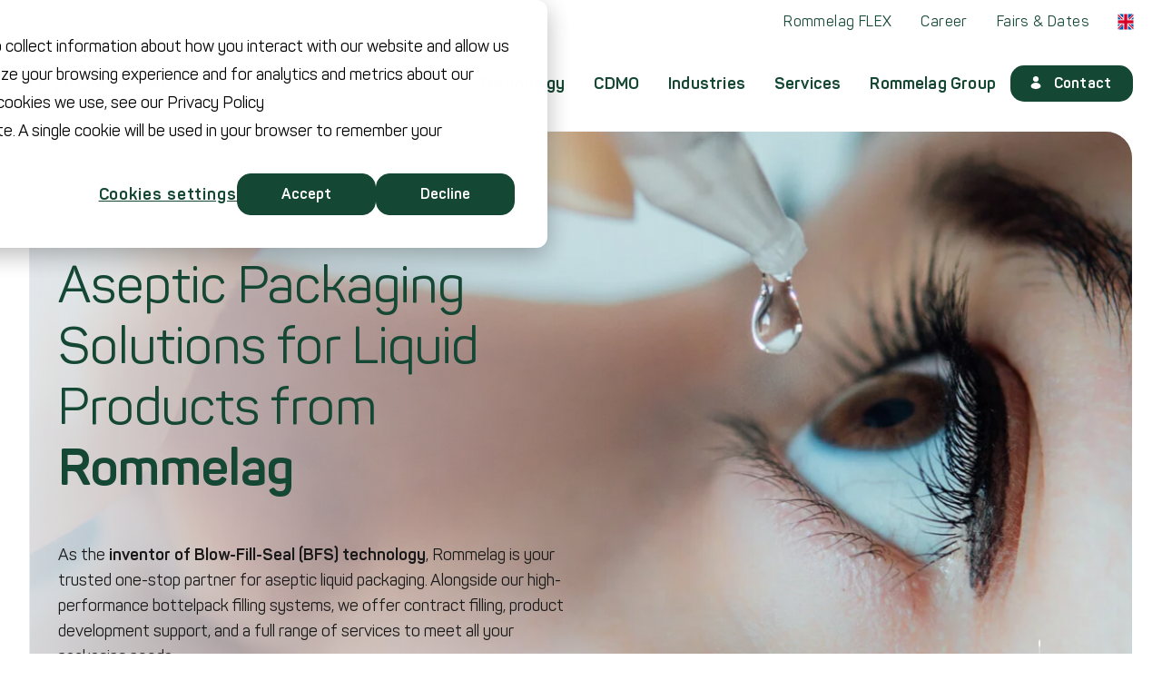

--- FILE ---
content_type: text/html; charset=UTF-8
request_url: https://www.rommelag.com/en/
body_size: 75482
content:
<!doctype html><html lang="en" itemscope itemtype="https://schema.org/WebPage"><head>
    
    
    
 
    <meta charset="utf-8">
    <title>Aseptic Packaging Solutions from Rommelag</title>
    <meta name="description" content="Rommelag is your one-stop partner for aseptic packaging solutions for liquid and semi-solid substances in the pharmaceutical, chemical and cosmetics industries.">
		<meta name="timezone" content="Europe/Berlin">
    
    
    
      <link rel="shortcut icon" href="https://www.rommelag.com/hubfs/Rommelag%20Logos/Gruppe/ROM_LOG_Drop_402x709px_v1.21.png">
    
    
		
    
    
	  <meta name="theme-color" content="#144734">
    <meta name="format-detection" content="telephone=no">
    <meta name="msapplication-tap-highlight" content="no">
    <meta name="mobile-web-app-capable" content="yes">
    <meta name="apple-mobile-web-app-status-bar-style" content="black-translucent">
    <meta name="HandheldFriendly" content="true">
    
		
		<meta itemprop="accessibilityControl" content="fullKeyboardControl">
		<meta itemprop="accessibilityControl" content="fullMouseControl">
		<meta itemprop="accessibilityHazard" content="noFlashingHazard">
		<meta itemprop="accessibilityHazard" content="noMotionSimulationHazard">
		<meta itemprop="accessibilityHazard" content="noSoundHazard">
		<meta itemprop="accessibilityAPI" content="ARIA">
    
    
    













































<!-- From Customer Hub -->
<link rel="preconnect" href="https://f.hubspotusercontent-eu1.net/">
<link rel="preconnect" href="https://f.hubspotusercontent-eu1.net/" crossorigin>
<link rel="preconnect" href="https://25218285.fs1.hubspotusercontent-eu1.net/">
<link rel="preconnect" href="https://25218285.fs1.hubspotusercontent-eu1.net/" crossorigin>

<!-- From Lighthouse -->
<link rel="preconnect" href="https://app.hubspot.com">
<link rel="preconnect" href="https://app.hubspot.com" crossorigin>
<link rel="preconnect" href="https://static.hsappstatic.net">
<link rel="preconnect" href="https://static.hsappstatic.net" crossorigin>

<!-- Favicon -->
<link rel="icon" type="image/svg+xml" href="https://www.rommelag.com/hubfs/raw_assets/public/Rommelag%20Redesign/images/favicon_with_dark_mode.svg">

<!-- App Icons -->
<link rel="apple-touch-icon" sizes="180x180" href="https://www.rommelag.com/hubfs/raw_assets/public/Rommelag%20Redesign/images/app_icons/apple-touch-icon.png">
<link rel="icon" type="image/png" sizes="32x32" href="https://www.rommelag.com/hubfs/raw_assets/public/Rommelag%20Redesign/images/app_icons/favicon-32x32.png">
<link rel="icon" type="image/png" sizes="16x16" href="https://www.rommelag.com/hubfs/raw_assets/public/Rommelag%20Redesign/images/app_icons/favicon-16x16.png">
<link rel="mask-icon" href="https://www.rommelag.com/hubfs/raw_assets/public/Rommelag%20Redesign/images/app_icons/safari-pinned-tab.svg" color="#144734">
<meta name="msapplication-TileColor" content="#144734">
<meta name="msapplication-TileImage" content="//25218285.fs1.hubspotusercontent-eu1.net/hubfs/25218285/raw_assets/public/Rommelag%20Redesign/images/app_icons/mstile-144x144.png">
<meta name="theme-color" content="#FFFFFF">


<!-- From Tag Manager 
<link rel="preconnect" href="https://www.googletagmanager.com" />
<link rel="preconnect" href="https://www.googletagmanager.com" crossorigin />
-->

    
    
    <link rel="preload stylesheet" href="https://www.rommelag.com/hubfs/hub_generated/template_assets/1/112856694465/1769079279560/template_main.min.css" as="style"><meta name="viewport" content="width=device-width, initial-scale=1">

    
    <meta property="og:description" content="Rommelag is your one-stop partner for aseptic packaging solutions for liquid and semi-solid substances in the pharmaceutical, chemical and cosmetics industries.">
    <meta property="og:title" content="Aseptic Packaging Solutions from Rommelag">
    <meta name="twitter:description" content="Rommelag is your one-stop partner for aseptic packaging solutions for liquid and semi-solid substances in the pharmaceutical, chemical and cosmetics industries.">
    <meta name="twitter:title" content="Aseptic Packaging Solutions from Rommelag">

    

    
    <style>
a.cta_button{-moz-box-sizing:content-box !important;-webkit-box-sizing:content-box !important;box-sizing:content-box !important;vertical-align:middle}.hs-breadcrumb-menu{list-style-type:none;margin:0px 0px 0px 0px;padding:0px 0px 0px 0px}.hs-breadcrumb-menu-item{float:left;padding:10px 0px 10px 10px}.hs-breadcrumb-menu-divider:before{content:'›';padding-left:10px}.hs-featured-image-link{border:0}.hs-featured-image{float:right;margin:0 0 20px 20px;max-width:50%}@media (max-width: 568px){.hs-featured-image{float:none;margin:0;width:100%;max-width:100%}}.hs-screen-reader-text{clip:rect(1px, 1px, 1px, 1px);height:1px;overflow:hidden;position:absolute !important;width:1px}
</style>

<style data-ref="Panton">
		.panton { font-family: "Panton"; }
		 .panton .regular,
		.panton .normal {
			font-weight: 400 !important;
			font-style: normal !important;
		}.panton .italic,
		.panton .normal.italic {
			font-style: italic !important;
		}.panton .semi-bold {
			font-weight: 600 !important;
			font-style: normal !important;
		}.panton.semi-bold.italic {
			font-style: italic !important;
		}.panton .bold {
			font-weight: 700 !important;
			font-style: normal !important;
		}.panton .bold.italic {
			font-style: italic !important;
		}
	</style>
<!-- Panton 400  -->
    <link rel="preload" href="https://www.rommelag.com/hubfs/raw_assets/public/Rommelag%20Redesign/extension/panton/files/Panton-Regular.woff2" as="font" type="font/woff2" crossorigin="anonymous"><style data-ref="Panton 400 ">
	 @font-face {
    font-family: "Panton";
    font-style: normal;
    font-weight: 400;
    font-display: swap;
    src:local("Panton"),
        url(https://www.rommelag.com/hubfs/raw_assets/public/Rommelag%20Redesign/extension/panton/files/Panton-Regular.woff2) format("woff2"),
        url(https://www.rommelag.com/hubfs/raw_assets/public/Rommelag%20Redesign/extension/panton/files/Panton-Regular.woff) format("woff"),
        url(https://www.rommelag.com/hubfs/raw_assets/public/Rommelag%20Redesign/extension/panton/files/Panton-Regular.ttf) format("ttf");
  }
	</style>

<!-- Panton 400 italic -->
    <link rel="preload" href="https://www.rommelag.com/hubfs/raw_assets/public/Rommelag%20Redesign/extension/panton/files/Panton-RegularItalic.woff2" as="font" type="font/woff2" crossorigin="anonymous"><style data-ref="Panton 400 italic">
	 @font-face {
    font-family: "Panton";
    font-style: italic;
    font-weight: 400;
    font-display: swap;
    src:local("Panton Italic"),
        url(https://www.rommelag.com/hubfs/raw_assets/public/Rommelag%20Redesign/extension/panton/files/Panton-RegularItalic.woff2) format("woff2"),
        url(https://www.rommelag.com/hubfs/raw_assets/public/Rommelag%20Redesign/extension/panton/files/Panton-RegularItalic.woff) format("woff"),
        url(https://www.rommelag.com/hubfs/raw_assets/public/Rommelag%20Redesign/extension/panton/files/Panton-RegularItalic.ttf) format("ttf");
  }
	</style>

<!-- Panton 600  -->
    <link rel="preload" href="https://www.rommelag.com/hubfs/raw_assets/public/Rommelag%20Redesign/extension/panton/files/Panton-SemiBold.woff2" as="font" type="font/woff2" crossorigin="anonymous"><style data-ref="Panton 600 ">
	 @font-face {
    font-family: "Panton";
    font-style: normal;
    font-weight: 600;
    font-display: swap;
    src:local("Panton SemiBold"),
        url(https://www.rommelag.com/hubfs/raw_assets/public/Rommelag%20Redesign/extension/panton/files/Panton-SemiBold.woff2) format("woff2"),
        url(https://www.rommelag.com/hubfs/raw_assets/public/Rommelag%20Redesign/extension/panton/files/Panton-SemiBold.woff) format("woff"),
        url(https://www.rommelag.com/hubfs/raw_assets/public/Rommelag%20Redesign/extension/panton/files/Panton-SemiBold.ttf) format("ttf");
  }
	</style>

<!-- Panton 600 italic -->
    <link rel="preload" href="https://www.rommelag.com/hubfs/raw_assets/public/Rommelag%20Redesign/extension/panton/files/Panton-SemiBoldItalic.woff2" as="font" type="font/woff2" crossorigin="anonymous"><style data-ref="Panton 600 italic">
	 @font-face {
    font-family: "Panton";
    font-style: italic;
    font-weight: 600;
    font-display: swap;
    src:local("Panton SemiBold Italic"),
        url(https://www.rommelag.com/hubfs/raw_assets/public/Rommelag%20Redesign/extension/panton/files/Panton-SemiBoldItalic.woff2) format("woff2"),
        url(https://www.rommelag.com/hubfs/raw_assets/public/Rommelag%20Redesign/extension/panton/files/Panton-SemiBoldItalic.woff) format("woff"),
        url(https://www.rommelag.com/hubfs/raw_assets/public/Rommelag%20Redesign/extension/panton/files/Panton-SemiBoldItalic.ttf) format("ttf");
  }
	</style>

<!-- Panton 700  -->
    <link rel="preload" href="https://www.rommelag.com/hubfs/raw_assets/public/Rommelag%20Redesign/extension/panton/files/Panton-Bold.woff2" as="font" type="font/woff2" crossorigin="anonymous"><style data-ref="Panton 700 ">
	 @font-face {
    font-family: "Panton";
    font-style: normal;
    font-weight: 700;
    font-display: swap;
    src:local("Panton Bold"),
        url(https://www.rommelag.com/hubfs/raw_assets/public/Rommelag%20Redesign/extension/panton/files/Panton-Bold.woff2) format("woff2"),
        url(https://www.rommelag.com/hubfs/raw_assets/public/Rommelag%20Redesign/extension/panton/files/Panton-Bold.woff) format("woff"),
        url(https://www.rommelag.com/hubfs/raw_assets/public/Rommelag%20Redesign/extension/panton/files/Panton-Bold.ttf) format("ttf");
  }
	</style>

<!-- Panton 700 italic -->
    <link rel="preload" href="https://www.rommelag.com/hubfs/raw_assets/public/Rommelag%20Redesign/extension/panton/files/Panton-BoldItalic.woff2" as="font" type="font/woff2" crossorigin="anonymous"><style data-ref="Panton 700 italic">
	 @font-face {
    font-family: "Panton";
    font-style: italic;
    font-weight: 700;
    font-display: swap;
    src:local("Panton Bold Italic"),
        url(https://www.rommelag.com/hubfs/raw_assets/public/Rommelag%20Redesign/extension/panton/files/Panton-BoldItalic.woff2) format("woff2"),
        url(https://www.rommelag.com/hubfs/raw_assets/public/Rommelag%20Redesign/extension/panton/files/Panton-BoldItalic.woff) format("woff"),
        url(https://www.rommelag.com/hubfs/raw_assets/public/Rommelag%20Redesign/extension/panton/files/Panton-BoldItalic.ttf) format("ttf");
  }
	</style>


<link rel="preload stylesheet" href="https://www.rommelag.com/hubfs/hub_generated/template_assets/1/112856846266/1769079300854/template_simple_menu_default.min.css" as="style" fetchpriority="high">
<link rel="preload stylesheet" href="https://www.rommelag.com/hubfs/hub_generated/template_assets/1/112856840944/1769079278596/template_lang_switch_default.min.css" as="style" fetchpriority="high">
<link rel="preload" as="image" href="https://www.rommelag.com/hubfs/raw_assets/public/Rommelag%20Redesign/images/flags/en.png?noresize" media="(min-width: 768px)">


  <style data-rel="topbar">
    .topbar {
      display: block;
      position: relative;
    }
    .navbar-container .topbar {
      display: none;
    }
    @media (max-width:1023px) {
      .topbar {
        display: none;
      }
      .navbar-container.open .topbar {
        display: block;
      }
    }
  </style> 

<link class="hs-async-css" rel="preload" href="https://www.rommelag.com/hubfs/hub_generated/template_assets/1/112856841946/1769079299426/template_totop_default.min.css" as="style" onload="this.onload=null;this.rel='stylesheet'">
<noscript><link rel="stylesheet" href="https://www.rommelag.com/hubfs/hub_generated/template_assets/1/112856841946/1769079299426/template_totop_default.min.css"></noscript>
<link rel="preload stylesheet" href="https://www.rommelag.com/hubfs/hub_generated/template_assets/1/112856694248/1769079296555/template_trademark_default.min.css" as="style" fetchpriority="high">
<link rel="preload stylesheet" href="https://www.rommelag.com/hubfs/hub_generated/template_assets/1/112854557939/1769079267179/template_button_default.min.css" as="style" fetchpriority="high">
<link rel="preload stylesheet" href="https://www.rommelag.com/hubfs/hub_generated/template_assets/1/112856841168/1769079318156/template_navigation_default.min.css" as="style" fetchpriority="high">
<link rel="preload stylesheet" href="https://www.rommelag.com/hubfs/hub_generated/template_assets/1/112856841154/1769079330491/template_megamenu_default.min.css" as="style" fetchpriority="high">
<style data-module="navi_header" data-division="group">#hs_cos_wrapper_navi_header .button-container {
  --division-color:#144734;
  --division-color-hover:#AEBDA9;
  --division-font:#FFFFFF;
  --division-font-hover:#FFFFFF;
  --division-font-weight:normal;
}
</style>
<link rel="preload stylesheet" href="https://www.rommelag.com/hubfs/hub_generated/template_assets/1/112856845252/1769079303747/template_headline_default.min.css" as="style" fetchpriority="high">
<link rel="preload stylesheet" href="https://www.rommelag.com/hubfs/hub_generated/template_assets/1/114742925548/1769079298067/template_hero_banner.min.css" as="style" fetchpriority="high">
<style data-module="Layout-module-2" data-division="group">#hs_cos_wrapper_Layout-module-2 .button-container {
  --division-color:#144734;
  --division-color-hover:#AEBDA9;
  --division-font:#FFFFFF;
  --division-font-hover:#FFFFFF;
  --division-font-weight:normal;
}
</style>
<style>
			@media (min-width:1400px) {
  #hs_cos_wrapper_Layout-module-2 .banner .banner-teaser { transform:scale(0.85) translateY(43%); }
}

@media (min-width:768px) and (max-width:1400px) and (min-height:1000px) {
  #hs_cos_wrapper_Layout-module-2 .banner .banner-teaser { transform:scale(1.0) translate(20%,20%); }
}

@media (max-width:767px) {
  #hs_cos_wrapper_Layout-module-2 .banner .banner-teaser {
    transform:scale(0.85);
    margin-top:-38%;
  }
}

		</style>
<link rel="preload" as="image" href="https://www.rommelag.com/hubfs/Rommelag%20Redesign/Bilder/pharma/home-header-produktbild-sm.png?noresize=true&amp;width=999&amp;height=624&amp;name=home-header-produktbild-sm.png" fetchpriority="high">
<style>
			#hs_cos_wrapper_Layout-module-2 .banner .banner-content { --color:#144734; }

@media (min-width:1024px) {
  #hs_cos_wrapper_Layout-module-2 .banner .banner-content .width-wrapper { width:50%; }

  #hs_cos_wrapper_Layout-module-2 .banner .banner-content .description a:hover { color:#144734; }
}

		</style>
<style>
				#hs_cos_wrapper_Layout-module-2 .banner .banner-image.desktop { display:none; }

#hs_cos_wrapper_Layout-module-2 .banner .banner-image.mobile { display:block; }

@media (min-width:768px) {
  #hs_cos_wrapper_Layout-module-2 .banner .banner-image.desktop { display:block; }

  #hs_cos_wrapper_Layout-module-2 .banner .banner-image.mobile { display:none; }
}

			</style>
<style data-ref="banner-desktop-preload-file">
		 		@media (min-width:768px) {
  #hs_cos_wrapper_Layout-module-2 .banner .banner-video.desktop>.preload,
  #hs_cos_wrapper_Layout-module-2 .banner .banner-image.desktop>.preload { background-image:url(https://www.rommelag.com/hs-fs/hubfs/Rommelag%20Redesign/Bilder/header-home.jpg?width=31&name=header-home.jpg); }
}

		   </style><style data-ref="banner-mobile-preload-file">
		 		@media (max-width:767px) {
  #hs_cos_wrapper_Layout-module-2 .banner .banner-video.mobile>.preload,
  #hs_cos_wrapper_Layout-module-2 .banner .banner-image.mobile>.preload { background-image:url(https://www.rommelag.com/hs-fs/hubfs/Rommelag%20Redesign/Bilder/home-branchen-pharma.jpg?width=18&name=home-branchen-pharma.jpg); }
}

		   </style><link rel="preload" as="image" href="https://www.rommelag.com/hs-fs/hubfs/Rommelag%20Redesign/Bilder/header-home.jpg?width=31&amp;name=header-home.jpg" media="(min-width: 768px)" fetchpriority="high"><link rel="preload" as="image" href="https://www.rommelag.com/hs-fs/hubfs/Rommelag%20Redesign/Bilder/home-branchen-pharma.jpg?width=18&amp;name=home-branchen-pharma.jpg" media="(max-width: 767px)" fetchpriority="high"><noscript>
   <style dara-ref="banner-no-script-no-blur">
		 #hs_cos_wrapper_Layout-module-2 .banner .banner-image>.preload,
#hs_cos_wrapper_Layout-module-2 .banner .banner-image>.image,
#hs_cos_wrapper_Layout-module-2 .banner .banner-video>.preload,
#hs_cos_wrapper_Layout-module-2 .banner .banner-video>.video-player { filter:blur(0) !important; }

#hs_cos_wrapper_Layout-module-2 .banner .banner-image>.image,
#hs_cos_wrapper_Layout-module-2 .banner .banner-video>.video-player { opacity:1 !important; }

#hs_cos_wrapper_Layout-module-2 .banner .banner-image>.preload .banner .banner-video>.preload { opacity:0 !important; }

   </style>
  </noscript>
  
 
<style>
			@media (max-width:767px) {
  #hs_cos_wrapper_Layout-module-2 .banner .banner-image>.preload,
  #hs_cos_wrapper_Layout-module-2 .banner .banner-image>.image {
    background-position:center center;
    object-position:center center;
  }
}

@media (min-width:768px) {
  #hs_cos_wrapper_Layout-module-2 .banner .banner-image>.preload,
  #hs_cos_wrapper_Layout-module-2 .banner .banner-image>.image {
    background-position:center center;
    object-position:center center;
  }
}

		</style>
<style data-ref="banner-desktop-fixed-height">
				@media (min-width:768px) {
  #hs_cos_wrapper_Layout-module-2 .banner .banner-image {
    height:730px;
    padding-bottom:0;
  }
}

			</style>

  <style data-ref="banner" data-module="Layout-module-2">
   #hs_cos_wrapper_Layout-module-2 .banner .banner-image img,
#hs_cos_wrapper_Layout-module-2 .banner .banner-video video,
#hs_cos_wrapper_Layout-module-2 .banner .banner-video img { filter:blur(0) !important; }

#hs_cos_wrapper_Layout-module-2 .banner .banner-image .preload,
#hs_cos_wrapper_Layout-module-2 .banner .banner-video .preload { filter:blur(8px); }

  </style>

<link class="hs-async-css" rel="preload" href="https://www.rommelag.com/hubfs/hub_generated/template_assets/1/112856661736/1769079314924/template_richtext_default.min.css" as="style" onload="this.onload=null;this.rel='stylesheet'">
<noscript><link rel="stylesheet" href="https://www.rommelag.com/hubfs/hub_generated/template_assets/1/112856661736/1769079314924/template_richtext_default.min.css"></noscript>
<link class="hs-async-css" rel="preload" href="https://www.rommelag.com/hubfs/hub_generated/template_assets/1/112856845280/1769079306486/template_image_text_box_default.min.css" as="style" onload="this.onload=null;this.rel='stylesheet'">
<noscript><link rel="stylesheet" href="https://www.rommelag.com/hubfs/hub_generated/template_assets/1/112856845280/1769079306486/template_image_text_box_default.min.css"></noscript>
<style data-module="widget_1732528287252" data-division="group">#hs_cos_wrapper_widget_1732528287252 .image-text-box {
  --division-color:#144734;
  --division-color-hover:#AEBDA9;
  --division-font:#FFFFFF;
  --division-font-hover:#FFFFFF;
  --division-font-weight:normal;
}
</style>
<link class="hs-async-css" rel="preload" href="https://www.rommelag.com/hubfs/hub_generated/template_assets/1/186270336226/1769079268953/template_section_extra_settings_default.min.css" as="style" onload="this.onload=null;this.rel='stylesheet'">
<noscript><link rel="stylesheet" href="https://www.rommelag.com/hubfs/hub_generated/template_assets/1/186270336226/1769079268953/template_section_extra_settings_default.min.css"></noscript>

  <style data-rel="section_extra_settings" data-id="widget_1732692200666" data-bg="false">.dnd-section.section-with-extra-settings--widget_1732692200666 > .row-fluid { 
        max-width:1868px !important; width:100%; min-width: auto; margin: 0 auto !important;
        @media (min-width:768px) {
          width: calc( 100% - 32px) !important;
        }
      }
      .dnd-section.section-with-extra-settings--widget_1732692200666 > .row-fluid>* { 
        max-width:1868px !important; width:100%; margin: 0 auto !important;
      }
    </style>

<style data-module="module_17315197952154" data-division="cdmo">#hs_cos_wrapper_module_17315197952154 .image-text-box {
  --division-color:#7cba42;
  --division-color-hover:#bddca0;
  --division-font:#FFFFFF;
  --division-font-hover:#FFFFFF;
  --division-font-weight:normal;
}
</style>

  <style data-rel="section_extra_settings" data-id="module_1731680902668" data-bg="false">.dnd-section.section-with-extra-settings--module_1731680902668 > .row-fluid { 
        max-width:1392px !important; width:100%; min-width: auto; margin: 0 auto !important;
        @media (min-width:768px) {
          width: calc( 100% - 32px) !important;
        }
      }
      .dnd-section.section-with-extra-settings--module_1731680902668 > .row-fluid >*{ 
        max-width:1392px !important; width:100%; margin: 0 auto !important;
      }
    </style>

<link class="hs-async-css" rel="preload" href="https://www.rommelag.com/hubfs/hub_generated/template_assets/1/112854558439/1769079254259/template_galerie_default.min.css" as="style" onload="this.onload=null;this.rel='stylesheet'">
<noscript><link rel="stylesheet" href="https://www.rommelag.com/hubfs/hub_generated/template_assets/1/112854558439/1769079254259/template_galerie_default.min.css"></noscript>
<link class="hs-async-css" rel="preload" href="https://www.rommelag.com/hubfs/hub_generated/template_assets/1/112856694464/1769079254281/template__lightbox.min.css" as="style" onload="this.onload=null;this.rel='stylesheet'">
<noscript><link rel="stylesheet" href="https://www.rommelag.com/hubfs/hub_generated/template_assets/1/112856694464/1769079254281/template__lightbox.min.css"></noscript>

  <style data-rel="section_extra_settings" data-id="module_1731678970953" data-bg="true">.dnd-section.section-with-extra-settings--module_1731678970953 > .row-fluid { 
        width:100%; min-width: auto; margin: 0 auto !important;
        max-width: calc( 100% - 64px) !important;
        @media (min-width:0px) and (max-width:767px) {
          max-width: calc( 100% - 32px) !important;
        }
      }
      .dnd-section.section-with-extra-settings--module_1731678970953 > .row-fluid >*{ 
        max-width:1392px !important; width:100%; margin: 0 auto !important;
      }
    .dnd-section.section-with-extra-settings--module_1731678970953 > .row-fluid {
        background-color: #ffffff;
      }
    
      .dnd-section.section-with-extra-settings--module_1731678970953 > .row-fluid {
        border-radius: 30px 30px 30px 30px;
      }</style>

<style data-module="widget_1732528980091" data-division="service">#hs_cos_wrapper_widget_1732528980091 .headline {
  --division-color:#7ec6de;
  --division-color-hover:#bee2ee;
  --division-font:#FFFFFF;
  --division-font-hover:#FFFFFF;
  --division-font-weight:normal;
}
</style>
<link rel="stylesheet" href="https://www.rommelag.com/hubfs/hub_generated/template_assets/1/112856841718/1769079317799/template_spacer_default.min.css">
<link class="hs-async-css" rel="preload" href="https://www.rommelag.com/hubfs/hub_generated/template_assets/1/112856841718/1769079317799/template_spacer_default.min.css" as="style" onload="this.onload=null;this.rel='stylesheet'">
<noscript><link rel="stylesheet" href="https://www.rommelag.com/hubfs/hub_generated/template_assets/1/112856841718/1769079317799/template_spacer_default.min.css"></noscript>
<link rel="stylesheet" href="https://www.rommelag.com/hubfs/hub_generated/template_assets/1/112856660727/1769079269510/template_iconbox_default.min.css">
<link class="hs-async-css" rel="preload" href="https://www.rommelag.com/hubfs/hub_generated/template_assets/1/112856660727/1769079269510/template_iconbox_default.min.css" as="style" onload="this.onload=null;this.rel='stylesheet'">
<noscript><link rel="stylesheet" href="https://www.rommelag.com/hubfs/hub_generated/template_assets/1/112856660727/1769079269510/template_iconbox_default.min.css"></noscript>
<link class="hs-async-css" rel="preload" href="https://www.rommelag.com/hubfs/hub_generated/template_assets/1/181683658991/1769079320495/template_iconbox_grid_default.min.css" as="style" onload="this.onload=null;this.rel='stylesheet'">
<noscript><link rel="stylesheet" href="https://www.rommelag.com/hubfs/hub_generated/template_assets/1/181683658991/1769079320495/template_iconbox_grid_default.min.css"></noscript>
<style data-module="widget_1732529132533" data-division="service">#hs_cos_wrapper_widget_1732529132533 .iconbox_grid {
  --division-color:#7ec6de;
  --division-color-hover:#bee2ee;
  --division-font:#FFFFFF;
  --division-font-hover:#FFFFFF;
  --division-font-weight:normal;
}
</style>
<link class="hs-async-css" rel="preload" href="https://www.rommelag.com/hubfs/hub_generated/template_assets/1/187316098250/1769079270780/template_interactive_svg_default.min.css" as="style" onload="this.onload=null;this.rel='stylesheet'">
<noscript><link rel="stylesheet" href="https://www.rommelag.com/hubfs/hub_generated/template_assets/1/187316098250/1769079270780/template_interactive_svg_default.min.css"></noscript>
<link class="hs-async-css" rel="preload" href="https://www.rommelag.com/hubfs/hub_generated/template_assets/1/112856661947/1769079307602/template_socialmedia_default.min.css" as="style" onload="this.onload=null;this.rel='stylesheet'">
<noscript><link rel="stylesheet" href="https://www.rommelag.com/hubfs/hub_generated/template_assets/1/112856661947/1769079307602/template_socialmedia_default.min.css"></noscript>
<link class="hs-async-css" rel="preload" href="https://www.rommelag.com/hubfs/hub_generated/template_assets/1/114716633797/1769079277821/template_claim_default.min.css" as="style" onload="this.onload=null;this.rel='stylesheet'">
<noscript><link rel="stylesheet" href="https://www.rommelag.com/hubfs/hub_generated/template_assets/1/114716633797/1769079277821/template_claim_default.min.css"></noscript>
<link class="hs-async-css" rel="preload" href="https://www.rommelag.com/hubfs/hub_generated/template_assets/1/112856661206/1769079270042/template_mandatory_default.min.css" as="style" onload="this.onload=null;this.rel='stylesheet'">
<noscript><link rel="stylesheet" href="https://www.rommelag.com/hubfs/hub_generated/template_assets/1/112856661206/1769079270042/template_mandatory_default.min.css"></noscript>
<!-- Editor Styles -->
<style id="hs_editor_style" type="text/css">
.Layout-row-0-max-width-section-centering > .row-fluid {
  max-width: 1868px !important;
  margin-left: auto !important;
  margin-right: auto !important;
}
.Layout-row-1-max-width-section-centering > .row-fluid {
  max-width: 1868px !important;
  margin-left: auto !important;
  margin-right: auto !important;
}
.Layout-row-2-force-full-width-section > .row-fluid {
  max-width: none !important;
}
.Layout-row-3-force-full-width-section > .row-fluid {
  max-width: none !important;
}
.Layout-row-4-force-full-width-section > .row-fluid {
  max-width: none !important;
}
.Layout-row-5-max-width-section-centering > .row-fluid {
  max-width: 1392px !important;
  margin-left: auto !important;
  margin-right: auto !important;
}
/* HubSpot Non-stacked Media Query Styles */
@media (min-width:768px) {
  .Layout-row-0-vertical-alignment > .row-fluid {
    display: -ms-flexbox !important;
    -ms-flex-direction: row;
    display: flex !important;
    flex-direction: row;
  }
  .Layout-row-1-vertical-alignment > .row-fluid {
    display: -ms-flexbox !important;
    -ms-flex-direction: row;
    display: flex !important;
    flex-direction: row;
  }
  .Layout-row-2-vertical-alignment > .row-fluid {
    display: -ms-flexbox !important;
    -ms-flex-direction: row;
    display: flex !important;
    flex-direction: row;
  }
  .Layout-row-3-vertical-alignment > .row-fluid {
    display: -ms-flexbox !important;
    -ms-flex-direction: row;
    display: flex !important;
    flex-direction: row;
  }
  .Layout-row-4-vertical-alignment > .row-fluid {
    display: -ms-flexbox !important;
    -ms-flex-direction: row;
    display: flex !important;
    flex-direction: row;
  }
  .Layout-column-1-vertical-alignment {
    display: -ms-flexbox !important;
    -ms-flex-direction: column !important;
    -ms-flex-pack: center !important;
    display: flex !important;
    flex-direction: column !important;
    justify-content: center !important;
  }
  .Layout-column-1-vertical-alignment > div {
    flex-shrink: 0 !important;
  }
  .Layout-column-3-vertical-alignment {
    display: -ms-flexbox !important;
    -ms-flex-direction: column !important;
    -ms-flex-pack: center !important;
    display: flex !important;
    flex-direction: column !important;
    justify-content: center !important;
  }
  .Layout-column-3-vertical-alignment > div {
    flex-shrink: 0 !important;
  }
  .cell_17315197952142-vertical-alignment {
    display: -ms-flexbox !important;
    -ms-flex-direction: column !important;
    -ms-flex-pack: center !important;
    display: flex !important;
    flex-direction: column !important;
    justify-content: center !important;
  }
  .cell_17315197952142-vertical-alignment > div {
    flex-shrink: 0 !important;
  }
  .Layout-column-6-vertical-alignment {
    display: -ms-flexbox !important;
    -ms-flex-direction: column !important;
    -ms-flex-pack: center !important;
    display: flex !important;
    flex-direction: column !important;
    justify-content: center !important;
  }
  .Layout-column-6-vertical-alignment > div {
    flex-shrink: 0 !important;
  }
  .Layout-column-6-row-1-vertical-alignment > .row-fluid {
    display: -ms-flexbox !important;
    -ms-flex-direction: row;
    display: flex !important;
    flex-direction: row;
  }
  .cell_1731924891949-vertical-alignment {
    display: -ms-flexbox !important;
    -ms-flex-direction: column !important;
    -ms-flex-pack: center !important;
    display: flex !important;
    flex-direction: column !important;
    justify-content: center !important;
  }
  .cell_1731924891949-vertical-alignment > div {
    flex-shrink: 0 !important;
  }
  .Layout-column-9-vertical-alignment {
    display: -ms-flexbox !important;
    -ms-flex-direction: column !important;
    -ms-flex-pack: center !important;
    display: flex !important;
    flex-direction: column !important;
    justify-content: center !important;
  }
  .Layout-column-9-vertical-alignment > div {
    flex-shrink: 0 !important;
  }
  .Layout-column-9-row-1-vertical-alignment > .row-fluid {
    display: -ms-flexbox !important;
    -ms-flex-direction: row;
    display: flex !important;
    flex-direction: row;
  }
  .cell_1732692797319-vertical-alignment {
    display: -ms-flexbox !important;
    -ms-flex-direction: column !important;
    -ms-flex-pack: center !important;
    display: flex !important;
    flex-direction: column !important;
    justify-content: center !important;
  }
  .cell_1732692797319-vertical-alignment > div {
    flex-shrink: 0 !important;
  }
  .cell_1732529030414-vertical-alignment {
    display: -ms-flexbox !important;
    -ms-flex-direction: column !important;
    -ms-flex-pack: center !important;
    display: flex !important;
    flex-direction: column !important;
    justify-content: center !important;
  }
  .cell_1732529030414-vertical-alignment > div {
    flex-shrink: 0 !important;
  }
  .cell_1732529030414-row-1-vertical-alignment > .row-fluid {
    display: -ms-flexbox !important;
    -ms-flex-direction: row;
    display: flex !important;
    flex-direction: row;
  }
  .cell_17325290304143-vertical-alignment {
    display: -ms-flexbox !important;
    -ms-flex-direction: column !important;
    -ms-flex-pack: center !important;
    display: flex !important;
    flex-direction: column !important;
    justify-content: center !important;
  }
  .cell_17325290304143-vertical-alignment > div {
    flex-shrink: 0 !important;
  }
}
/* HubSpot Styles (default) */
.Layout-row-0-padding {
  padding-bottom: 128px !important;
  padding-left: 16px !important;
  padding-right: 16px !important;
}
.Layout-row-1-padding {
  padding-top: 64px !important;
  padding-left: 16px !important;
  padding-right: 16px !important;
}
.Layout-row-2-padding {
  padding-left: 16px !important;
  padding-right: 16px !important;
}
.Layout-row-3-padding {
  padding-left: 16px !important;
  padding-right: 16px !important;
}
.Layout-row-3-background-layers {
  background-image: linear-gradient(rgba(244, 246, 247, 1), rgba(244, 246, 247, 1)) !important;
  background-position: left top !important;
  background-size: auto !important;
  background-repeat: no-repeat !important;
}
.Layout-row-4-padding {
  padding-top: 32px !important;
  padding-bottom: 48px !important;
  padding-left: 0px !important;
  padding-right: 0px !important;
}
.Layout-row-4-background-layers {
  background-image: linear-gradient(rgba(244, 246, 247, 1), rgba(244, 246, 247, 1)) !important;
  background-position: left top !important;
  background-size: auto !important;
  background-repeat: no-repeat !important;
}
.Layout-row-5-padding {
  padding-top: 64px !important;
  padding-bottom: 112px !important;
}
.Layout-row-5-background-layers {
  background-image: linear-gradient(rgba(244, 246, 247, 1), rgba(244, 246, 247, 1)) !important;
  background-position: left top !important;
  background-size: auto !important;
  background-repeat: no-repeat !important;
}
.Layout-column-3-row-0-padding {
  padding-top: 80px !important;
  padding-bottom: 82px !important;
}
.cell_17315197952142-row-1-padding {
  padding-top: 0px !important;
  padding-bottom: 80px !important;
}
.Layout-column-6-padding {
  padding-top: 144px !important;
  padding-bottom: 112px !important;
}
.cell_1731924891949-padding {
  padding-bottom: 48px !important;
  padding-left: 0px !important;
  padding-right: 0px !important;
}
.Layout-column-9-padding {
  padding-top: 128px !important;
  padding-bottom: 144px !important;
  padding-left: 16px !important;
  padding-right: 16px !important;
}
.cell_1732529030414-padding {
  padding-bottom: 0px !important;
  padding-left: 0px !important;
  padding-right: 0px !important;
}
.cell_17325290304143-padding {
  padding-top: 16px !important;
  padding-bottom: 80px !important;
  padding-left: 0px !important;
  padding-right: 0px !important;
}
.cell_17325290412752-padding {
  padding-top: 0px !important;
  padding-left: 0px !important;
  padding-right: 0px !important;
}
/* HubSpot Styles (mobile) */
@media (max-width: 767px) {
  .Layout-row-0-padding {
    padding-bottom: 0px !important;
    padding-left: 0px !important;
    padding-right: 0px !important;
  }
  .Layout-row-1-padding {
    padding-top: 16px !important;
  }
  .Layout-row-3-padding {
    padding-left: 0px !important;
    padding-right: 0px !important;
  }
  .Layout-row-4-padding {
    padding-top: 0px !important;
    padding-bottom: 32px !important;
    padding-left: 0px !important;
    padding-right: 0px !important;
  }
  .Layout-row-5-padding {
    padding-top: 16px !important;
    padding-bottom: 56px !important;
  }
  .Layout-column-3-padding {
    padding-top: 0px !important;
    padding-bottom: 0px !important;
    padding-left: 0px !important;
    padding-right: 0px !important;
  }
  .Layout-column-3-row-0-padding {
    padding-top: 0px !important;
    padding-bottom: 16px !important;
  }
  .widget_1732528287252-padding > #hs_cos_wrapper_widget_1732528287252 {
    padding-bottom: 16px !important;
  }
  .cell_17315197952142-padding {
    padding-top: 0px !important;
    padding-bottom: 32px !important;
    padding-left: 0px !important;
    padding-right: 0px !important;
  }
  .cell_17315197952142-row-1-padding {
    padding-top: 0px !important;
    padding-bottom: 32px !important;
  }
  .Layout-column-6-padding {
    padding-top: 64px !important;
    padding-bottom: 64px !important;
    padding-left: 16px !important;
    padding-right: 16px !important;
  }
  .cell_1731924891949-padding {
    padding-bottom: 32px !important;
    padding-left: 16px !important;
    padding-right: 16px !important;
  }
  .Layout-column-9-padding {
    padding-top: 56px !important;
    padding-bottom: 64px !important;
    padding-left: 24px !important;
    padding-right: 24px !important;
  }
  .cell_1732692797319-hidden {
    display: none !important;
  }
  .cell_17325290304143-padding {
    padding-top: 0px !important;
    padding-bottom: 48px !important;
  }
  .cell_17325290412752-padding {
    padding-bottom: 0px !important;
  }
  .widget_1732705506687-padding > #hs_cos_wrapper_widget_1732705506687 {
    padding-bottom: 0px !important;
    padding-left: 16px !important;
    padding-right: 16px !important;
  }
}
</style>
    

    
<!--  Added by GoogleTagManager integration -->
<script>
var _hsp = window._hsp = window._hsp || [];
window.dataLayer = window.dataLayer || [];
function gtag(){dataLayer.push(arguments);}

var useGoogleConsentModeV2 = true;
var waitForUpdateMillis = 1000;



var hsLoadGtm = function loadGtm() {
    if(window._hsGtmLoadOnce) {
      return;
    }

    if (useGoogleConsentModeV2) {

      gtag('set','developer_id.dZTQ1Zm',true);

      gtag('consent', 'default', {
      'ad_storage': 'denied',
      'analytics_storage': 'denied',
      'ad_user_data': 'denied',
      'ad_personalization': 'denied',
      'wait_for_update': waitForUpdateMillis
      });

      _hsp.push(['useGoogleConsentModeV2'])
    }

    (function(w,d,s,l,i){w[l]=w[l]||[];w[l].push({'gtm.start':
    new Date().getTime(),event:'gtm.js'});var f=d.getElementsByTagName(s)[0],
    j=d.createElement(s),dl=l!='dataLayer'?'&l='+l:'';j.async=true;j.src=
    'https://www.googletagmanager.com/gtm.js?id='+i+dl;f.parentNode.insertBefore(j,f);
    })(window,document,'script','dataLayer','GTM-P7NX6L');

    window._hsGtmLoadOnce = true;
};

_hsp.push(['addPrivacyConsentListener', function(consent){
  if(consent.allowed || (consent.categories && consent.categories.analytics)){
    hsLoadGtm();
  }
}]);

</script>

<!-- /Added by GoogleTagManager integration -->

    <link rel="canonical" href="https://www.rommelag.com/en/">


<!-- Google Search Console  -->
<meta name="google-site-verification" content="HScKPntT3KD0u5nJYQJNK9P-Whncqml-09N8EbOY3fk">
<style>
  #hs-banner-parent *,
  #hs-banner-parent #hs-eu-cookie-confirmation,
  #hs-banner-parent #hs-eu-cookie-confirmation button {font-family: Panton, Tahoma, Verdana, sans-serif;}
</style>


	<link rel="alternate" hreflang="x-default" href="https://www.rommelag.com/en/">
 
<meta property="og:image" content="https://www.rommelag.com/hubfs/Feature-Bild_2.png">
<meta property="og:image:width" content="400">
<meta property="og:image:height" content="200">
<meta property="og:image:alt" content="Rommelag logo">
<meta name="twitter:image" content="https://www.rommelag.com/hubfs/Feature-Bild_2.png">
<meta name="twitter:image:alt" content="Rommelag logo">

<meta property="og:url" content="https://www.rommelag.com/en/">
<meta name="twitter:card" content="summary_large_image">
<meta http-equiv="content-language" content="en">
<link rel="alternate" hreflang="de" href="https://www.rommelag.com/de/">
<link rel="alternate" hreflang="en" href="https://www.rommelag.com/en/">
<link rel="alternate" hreflang="es" href="https://www.rommelag.com/es/">
<link rel="alternate" hreflang="fr" href="https://www.rommelag.com/fr/">
<link rel="alternate" hreflang="pt" href="https://www.rommelag.com/pt/">
<link rel="alternate" hreflang="zh" href="https://www.rommelag.com/zh/">





<style>
body .iconbox_grid .iconbox .icon.icon-digitalisierung {
  background-color: #FF8201;
}
  </style>
    
  <meta name="generator" content="HubSpot"></head>
  <body class="  hs-content-id-195338938560 hs-site-page page  home-page  x-theme no-script">
<!--  Added by GoogleTagManager integration -->
<noscript><iframe src="https://www.googletagmanager.com/ns.html?id=GTM-P7NX6L" height="0" width="0" style="display:none;visibility:hidden"></iframe></noscript>

<!-- /Added by GoogleTagManager integration -->
<div data-global-resource-path="Rommelag Redesign/templates/partials/topbar.html"><div class="topbar no-print mt-auto">
  <div class="container">
    <div class="row no-gutters justify-content-end">

      
      <div class="col-12 col-lg-auto h100 font-size-m">
        

  

    
  
  













<span class="simple-menu hs_cos_wrapper_type_simple_menu  default">
  <div class="simple-menu-inner hs-menu-wrapper active-branch flyouts hs-menu-flow-horizontal" role="menu" aria-label="Navigation Menu">
   <ul role="menu" class="no-list" itemscope itemtype="https://www.schema.org/SiteNavigationElement"><li class="hs-menu-item hs-menu-depth-1 rommelag-flex first active" role="none" itemprop="name">
        <a class="" href="https://flex.rommelag.com/en/" role="menuitem" itemprop="url" target="_blank" rel="noopener">
           Rommelag FLEX
        </a>
       </li><li class="hs-menu-item hs-menu-depth-1 career active" role="none" itemprop="name">
        <a class="" href="https://www.rommelag.com/en/career/rommelag-as-employer" role="menuitem" itemprop="url" target="_blank" rel="noopener">
           Career
        </a>
       </li><li class="hs-menu-item hs-menu-depth-1 fairs-and-dates last active" role="none" itemprop="name">
        <a class="" href="https://www.rommelag.com/en/news-and-events" role="menuitem" itemprop="url">
           Fairs &amp; Dates
        </a>
       </li></ul>
  </div>
</span>












      </div>

      
      <div class="col-12 col-lg-auto">
        







  

    
  
  




  

    
  
  













  <nav class="language-switch  default">

    
    <input type="checkbox" id="checkbox_topbar_lang_switch" class="lang-checkbox">
    <label class="lang-btn" id="button_topbar_lang_switch" aria-label="Change the page language" aria-haspopup="true" tabindex="0">
      
      
      
      <img class="lang-selected lang-flag icon en" title="English" src="https://www.rommelag.com/hs-fs/hubfs/raw_assets/public/Rommelag%20Redesign/images/flags/en.png?noresize&amp;width=17&amp;height=17&amp;name=en.png" width="17" height="17" fetchpriority="high" alt="English">
      
    </label>
    
    
    <ul class="lang-menu" aria-hidden="true" aria-expanded="false" aria-label="language submenu" id="menu_topbar_lang_switch">

     
      
      
      
        
      
        <li class="" itemprop="availableLanguage" itemscope itemtype="https://schema.org/Language">
          <a class="lang-option" rel="alternate" href="/de/" role="menuitem" lang="de" hreflang="de"><img loading="lazy" class="lang-flag icon de" src="https://www.rommelag.com/hs-fs/hubfs/raw_assets/public/Rommelag%20Redesign/images/flags/de.png?noresize&amp;width=17&amp;height=17&amp;name=de.png" width="17" height="17" fetchpriority="low" alt="Deutsch">
            <span itemprop="name">Deutsch</span>
          </a>
        </li>
     
      
      
     
      
      
      
        
      
        <li class="" itemprop="availableLanguage" itemscope itemtype="https://schema.org/Language">
          <a class="lang-option" rel="alternate" href="/es/" role="menuitem" lang="es" hreflang="es"><img loading="lazy" class="lang-flag icon es" src="https://www.rommelag.com/hs-fs/hubfs/raw_assets/public/Rommelag%20Redesign/images/flags/es.png?noresize&amp;width=17&amp;height=17&amp;name=es.png" width="17" height="17" fetchpriority="low" alt="Español">
            <span itemprop="name">Español</span>
          </a>
        </li>
     
      
      
      
        
      
        <li class="" itemprop="availableLanguage" itemscope itemtype="https://schema.org/Language">
          <a class="lang-option" rel="alternate" href="/fr/" role="menuitem" lang="fr" hreflang="fr"><img loading="lazy" class="lang-flag icon fr" src="https://www.rommelag.com/hs-fs/hubfs/raw_assets/public/Rommelag%20Redesign/images/flags/fr.png?noresize&amp;width=17&amp;height=17&amp;name=fr.png" width="17" height="17" fetchpriority="low" alt="Français">
            <span itemprop="name">Français</span>
          </a>
        </li>
     
      
      
     
      
      
     
      
      
      
        
      
        <li class="" itemprop="availableLanguage" itemscope itemtype="https://schema.org/Language">
          <a class="lang-option" rel="alternate" href="/zh/" role="menuitem" lang="zh" hreflang="zh"><img loading="lazy" class="lang-flag icon zh" src="https://www.rommelag.com/hs-fs/hubfs/raw_assets/public/Rommelag%20Redesign/images/flags/zh.png?noresize&amp;width=17&amp;height=17&amp;name=zh.png" width="17" height="17" fetchpriority="low" alt="Chinese">
            <span itemprop="name">Chinese</span>
          </a>
        </li>
     
      
      
      
        
      
        <li class="" itemprop="availableLanguage" itemscope itemtype="https://schema.org/Language">
          <a class="lang-option" rel="alternate" href="/pt/" role="menuitem" lang="pt" hreflang="pt"><img loading="lazy" class="lang-flag icon pt" src="https://www.rommelag.com/hs-fs/hubfs/raw_assets/public/Rommelag%20Redesign/images/flags/pt.png?noresize&amp;width=17&amp;height=17&amp;name=pt.png" width="17" height="17" fetchpriority="low" alt="Português">
            <span itemprop="name">Português</span>
          </a>
        </li>
     
      
      
     
    </ul>

    
    
  </nav>













      </div>
      
    </div>
  </div>
</div>





</div><div id="hs_cos_wrapper_totop" class="hs_cos_wrapper hs_cos_wrapper_widget hs_cos_wrapper_type_module" style="" data-hs-cos-general-type="widget" data-hs-cos-type="module">


  

    
  
  

    
  
  












<a href="#totop" class="totop scroll-to-position hide  ">
   <svg xmlns="http://www.w3.org/2000/svg" fill="#144734" width="32" height="32" viewbox="0 0 32 32"><path d="m17.625,7.519l13.744,13.744c.841.885.841,2.275,0,3.16-.873.918-2.324.955-3.243.083l-12.126-12.118L3.874,24.513c-.885.841-2.275.841-3.16,0-.918-.873-.955-2.324-.083-3.243L14.375,7.527c.896-.895,2.347-.895,3.243,0l.008-.008Z" /></svg>
</a>











</div><div class="body-wrapper" id="totop">

      
      
      
      
      <header class="header-container-wrapper is-sticky  fixed-at-print" role="banner">
         <div class="header-container"><div data-global-resource-path="Rommelag Redesign/templates/partials/header.html"><div class="container header-special-mobile-padding">
  <div class="row align-items-center">

    
    <div class="col-sm-7 col-md-4 col-lg-3">
      


  

    
  
  






<div class="trademark  default">
 <a class="trademark-link" tabindex="0" href="https://www.rommelag.com/en/" title="Rommelag"><svg version="1.1" class="rommelag-logo" xmlns="http://www.w3.org/2000/svg" xmlns:xlink="http://www.w3.org/1999/xlink" x="0px" y="0px" viewbox="0 0 286 60" xml:space="preserve">
        <path d="M89.195,24.386c0,3.882-1.791,6.494-4.889,7.539c0.485,0.41,0.821,0.935,1.194,1.605l4.068,7.875 c0.411,0.71,0.299,1.27-0.634,1.27h-2.129c-1.604,0-2.126-0.187-2.574-1.12l-3.099-6.346c-1.007-2.052-1.902-2.611-4.478-2.611 h-2.761v8.808c0,0.934-0.299,1.27-1.271,1.27h-2.127c-0.933,0-1.268-0.336-1.268-1.27V17.443c0-0.933,0.335-1.27,1.268-1.27h10.338 C86.022,16.174,89.195,19.234,89.195,24.386 M80.424,20.541H73.93v7.688h6.494c2.501,0,3.919-1.343,3.919-3.844 C84.343,21.921,82.925,20.541,80.424,20.541" />
        <path d="M106.064,15.613c6.83,0,10.637,3.732,10.637,9.743v8.137c0,6.009-3.807,9.741-10.637,9.741 c-6.869,0-10.674-3.732-10.674-9.741v-8.137C95.39,19.346,99.195,15.613,106.064,15.613 M106.064,19.98 c-3.807,0-5.971,1.867-5.971,5.337v8.213c0,3.471,2.164,5.337,5.971,5.337c3.845,0,5.971-1.866,5.971-5.337v-8.213 C112.035,21.848,109.909,19.98,106.064,19.98" />
        <path d="M148.798,17.443v23.962c0,0.934-0.338,1.27-1.27,1.27h-1.941c-0.932,0-1.268-0.336-1.268-1.27V30.021 c0-2.127,0.299-4.554,0.932-7.429h-0.26c-0.97,2.801-1.866,4.666-3.099,6.83l-3.657,6.457c-0.373,0.673-0.672,0.897-1.455,0.897 h-1.156c-0.783,0-1.045-0.149-1.457-0.897l-3.73-6.494c-1.271-2.164-1.979-3.807-2.912-6.793h-0.262 c0.598,2.912,0.821,5.115,0.821,7.465v11.348c0,0.934-0.3,1.27-1.268,1.27h-1.829c-0.934,0-1.27-0.336-1.27-1.27V17.443 c0-0.934,0.336-1.27,1.27-1.27h1.679c1.045,0,1.343,0.187,1.791,0.971l7.764,13.884l7.764-13.847 c0.447-0.821,0.708-1.008,1.677-1.008h1.867C148.46,16.174,148.798,16.51,148.798,17.443" />
        <path d="M181.681,17.443v23.962c0,0.934-0.338,1.27-1.271,1.27h-1.939c-0.934,0-1.27-0.336-1.27-1.27V30.021 c0-2.127,0.299-4.554,0.934-7.429h-0.262c-0.969,2.801-1.867,4.666-3.098,6.83l-3.658,6.457c-0.373,0.673-0.672,0.897-1.455,0.897 h-1.156c-0.783,0-1.045-0.149-1.457-0.897l-3.73-6.494c-1.271-2.164-1.98-3.807-2.912-6.793h-0.262 c0.598,2.912,0.82,5.115,0.82,7.465v11.348c0,0.934-0.299,1.27-1.268,1.27h-1.828c-0.936,0-1.271-0.336-1.271-1.27V17.443 c0-0.934,0.336-1.27,1.271-1.27h1.678c1.045,0,1.344,0.187,1.791,0.971l7.764,13.884l7.764-13.847 c0.449-0.821,0.709-1.008,1.68-1.008h1.865C181.343,16.174,181.681,16.51,181.681,17.443" />
        <path d="M206.87,17.443v1.829c0,0.933-0.299,1.269-1.268,1.269h-11.457v6.531h9.666c0.971,0,1.268,0.336,1.268,1.269 v1.83c0,0.933-0.297,1.269-1.268,1.269h-9.666v6.868h11.867c0.932,0,1.27,0.336,1.27,1.269v1.829c0,0.934-0.338,1.27-1.27,1.27 h-15.266c-0.932,0-1.268-0.336-1.268-1.27V17.443c0-0.934,0.336-1.27,1.268-1.27h14.855C206.571,16.174,206.87,16.51,206.87,17.443" />
        <path d="M219.114,17.443v20.864h10.711c0.969,0,1.268,0.336,1.268,1.269v1.829c0,0.934-0.299,1.27-1.268,1.27 h-14.109c-0.932,0-1.268-0.336-1.268-1.27V17.443c0-0.934,0.336-1.27,1.268-1.27h2.129C218.815,16.174,219.114,16.51,219.114,17.443" />
        <path d="M258.228,42.675h-1.941c-1.564,0-2.016-0.224-2.313-1.12l-1.719-4.814h-10.301l-1.754,4.814 c-0.299,0.896-0.746,1.12-2.313,1.12h-1.719c-0.934,0-1.156-0.411-0.82-1.232l9.293-24.26c0.336-0.858,0.709-1.046,1.566-1.046h1.98 c0.857,0,1.268,0.188,1.566,1.008l9.33,24.298C259.384,42.264,259.161,42.675,258.228,42.675 M248.075,25.02 c-0.785-2.313-0.859-4.516-0.859-4.553h-0.299c0,0.037,0,2.239-0.783,4.516l-2.875,7.914h7.652L248.075,25.02z" />
        <path d="M284.95,29.424v5.002c0,5.076-3.807,8.809-10.637,8.809c-6.869,0-10.674-3.732-10.674-9.741v-8.174 c0-5.974,3.805-9.706,10.674-9.706c5.486,0,8.734,2.203,10.152,6.234c0.299,0.896,0.074,1.306-0.785,1.642l-2.053,0.709 c-0.896,0.336-1.27,0.149-1.604-0.783c-0.859-2.277-2.613-3.435-5.711-3.435c-3.883,0-6.008,1.867-6.008,5.3v8.25 c0,3.471,2.162,5.337,6.008,5.337c3.807,0,6.008-1.866,6.008-4.404v-1.941h-5.598c-0.932,0-1.268-0.336-1.268-1.306v-1.792 c0-0.97,0.336-1.269,1.268-1.269h8.957C284.651,28.155,284.95,28.454,284.95,29.424" />
        <path d="M29.757,58.5C1.523,58.5,1.506,44.748,1.488,30.188c-0.01-7.462-0.017-14.508,3.619-19.786 c4.029-5.848,11.875-8.58,24.694-8.596h0.114c28.231,0,28.249,13.751,28.265,28.31c0.009,7.464,0.019,14.512-3.617,19.788 c-4.029,5.849-11.875,8.58-24.692,8.596H29.757z M29.915,5.598h-0.11C18.344,5.611,11.488,7.822,8.228,12.554 c-2.964,4.304-2.957,10.48-2.95,17.629c0.019,14.77,0.03,24.526,24.479,24.526h0.108c11.461-0.014,18.317-2.223,21.575-6.954 c2.967-4.304,2.959-10.48,2.95-17.633C54.373,15.354,54.36,5.598,29.915,5.598" />
        <path d="M29.834,49.647c-6.752,0-12.246-5.493-12.246-12.245c0-2.41,0.702-4.745,2.028-6.749 c1.896-3.004,3.372-5.73,4.491-8.297l0.332-0.771c1.554-3.604,2.897-6.716,3.552-9.469c0.185-0.776,0.835-1.353,1.627-1.442 c0.783-0.093,1.554,0.321,1.912,1.033c0.065,0.13,0.118,0.273,0.152,0.414c0.654,2.748,1.993,5.852,3.543,9.448l0.341,0.791 c1.085,2.511,2.614,5.33,4.544,8.377c0.012,0.02,0.024,0.037,0.035,0.058c1.266,1.973,1.935,4.256,1.935,6.607 C42.08,44.154,36.586,49.647,29.834,49.647 M29.836,18.537c-0.577,1.441-1.227,2.949-1.917,4.55l-0.334,0.776 c-1.199,2.753-2.764,5.646-4.787,8.848c-0.936,1.416-1.419,3.027-1.419,4.691c0,4.662,3.792,8.455,8.455,8.455 s8.455-3.793,8.455-8.455c0-1.643-0.471-3.234-1.363-4.605c-0.019-0.029-0.037-0.06-0.054-0.09 c-2.019-3.192-3.629-6.168-4.786-8.846l-0.341-0.792C31.058,21.476,30.41,19.973,29.836,18.537" />
      </svg></a>
</div>












    </div>

    
    <div class="col"></div>

    
    <div class="col-auto navbar-container">
      
  <input type="checkbox" id="checkbox_[ReDesign] - Startseite (EN)" class="navigation-checkbox submenu-toggle">
  <label for="checkbox_[ReDesign] - Startseite (EN)" id="button_[ReDesign] - Startseite (EN)" class="navigation-btn" aria-label="Menu" aria-haspopup="true" tabindex="0">
    <div class="hamburg">
      <span class="line bar-top"></span>
      <span class="line bar-middle"></span>
      <span class="line bar-bottom"></span>
    </div>
  </label>

      <div class="megamenu primary-navigation">
        




  

    
  
  

    
  
  

    
  
  

 


  

    
  
  

    
  
  

    
  
  

















  
<div class="font-size-m ">
  <nav class="megamenu-inner" role="navigation">
    <ul class="submenu hs-menu-depth-1" id="submenu-root" aria-expanded="false" aria-label="" itemscope itemtype="https://www.schema.org/SiteNavigationElement">
      
      
      

      
      
      
  


      <li class="hs-menu-item  hs-item-has-children hs-skip-lang-url-rewrite hs-menu-depth-1" itemprop="name">
        
        
  <a href="javascript:;" itemprop="url" role="menuitem" data-id="" data-slug="technology" tabindex="0" class="menu-link link-technology" aria-haspopup="true">
    Technology

  </a>

        
  
    <input type="checkbox" id="checkbox_technology" class="submenu-toggle">
    <label class="menu-arrow" for="checkbox_technology" id="button_technology" aria-label="Technology Open submenu" tabindex="0">
      <svg xmlns="http://www.w3.org/2000/svg" fill="#144734" width="32" height="32" viewbox="0 0 32 32"><path d="m17.625,7.519l13.744,13.744c.841.885.841,2.275,0,3.16-.873.918-2.324.955-3.243.083l-12.126-12.118L3.874,24.513c-.885.841-2.275.841-3.16,0-.918-.873-.955-2.324-.083-3.243L14.375,7.527c.896-.895,2.347-.895,3.243,0l.008-.008Z" /></svg>
      <svg xmlns="http://www.w3.org/2000/svg" fill="#144734" width="32" height="32" viewbox="0 0 32 32"><path d="m17.617,24.473c-.896.895-2.347.895-3.243,0L.631,10.729c-.873-.918-.835-2.37.083-3.243.885-.841,2.275-.841,3.16,0l12.126,12.126,12.126-12.118c.918-.873,2.37-.835,3.243.083.841.885.841,2.275,0,3.16l-13.744,13.744-.008-.008Z" /></svg>
    </label>
    <script data-ref="megamenu-submenu-toggle">
      var isOpen = false
      var media = window.mobile_only || window.matchMedia("(max-width: 767px)").matches;
      if( media && isOpen ){
          document.getElementById("checkbox_technology").checked = true;
      }
    </script>
  


        
        
        
        <div class="submenu hs-menu-depth-2 large" id="submenu-technology">
          <div class="container pl-0 pr-0">
            <div class="row" itemscope itemtype="https://www.schema.org/SiteNavigationElement">
                
                
                  <div class="col-sm-12 col-md-6">
                    
                      
                      
                      
  

                      
                         
  <div class="hs-menu-item  hs-skip-lang-url-rewrite hs-menu-depth-2" itemprop="name">

    
    
  <a href="https://www.rommelag.com/en/technology/blow-fill-seal" itemprop="url" role="menuitem" data-id="195319214312" data-slug="blow-fill-seal" class="menu-link link-blow-fill-seal" title="Blow-Fill-Seal">
    <span class="d-flex">
    
      
      
        <span class="icon-wrapper"><svg xmlns="http://www.w3.org/2000/svg" fill="#144734" viewbox="0 0 32 32"><path d="M6.79,20.01H2.21c-.43,0-.58.15-.58.56v10.62c0,.41.15.56.58.56h4.68c2.17,0,3.72-1.14,3.72-3.22,0-1.49-.61-2.48-1.69-2.86v-.07c.86-.52,1.35-1.49,1.26-2.5,0-1.98-1.26-3.09-3.39-3.09ZM8.06,23.4c0,.99-.55,1.46-1.52,1.46h-2.83v-2.91h2.83c.99,0,1.52.48,1.52,1.46ZM8.41,28.3c.09.76-.46,1.44-1.21,1.53-.12.01-.24.01-.36,0h-3.13v-3.08h3.13c.77-.1,1.47.45,1.57,1.22.01.11.01.22,0,.33ZM19.52,20.01h-6.56c-.43,0-.58.15-.58.56v10.62c0,.41.15.56.58.56h.94c.41,0,.56-.15.56-.56v-4.27h4.25c.43,0,.58-.13.58-.56v-.81c0-.41-.15-.56-.58-.56h-4.25v-3.04h5.06c.43,0,.58-.15.58-.56v-.81c0-.41-.15-.56-.58-.56ZM21.18,23.39c0,2.89,2.48,3.21,4.5,3.42,1.39.15,2.61.4,2.61,1.54s-.93,1.72-2.63,1.72c-1.1.1-2.14-.52-2.58-1.54-.17-.4-.33-.48-.71-.35l-.91.33c-.4.13-.5.31-.35.73.68,1.79,1.98,2.76,4.55,2.76,3.04,0,4.71-1.5,4.71-3.7,0-2.76-2.25-3.24-4.2-3.46-1.5-.17-2.86-.38-2.86-1.57,0-1.03.79-1.52,2.4-1.52,1.02-.1,1.99.46,2.41,1.39.2.38.35.45.71.28l.91-.4c.4-.18.5-.38.31-.76-.78-1.64-1.98-2.5-4.35-2.5-2.98,0-4.53,1.52-4.53,3.62Z" /><path d="M15.8.36c-.36-.48-1.08-.48-1.44,0-1.37,1.92-4.65,6.47-4.65,8.73,0,2.93,2.43,5.3,5.42,5.3h0c2.99,0,5.37-2.38,5.37-5.25,0-2.26-3.22-6.82-4.7-8.78ZM13.84,7.62c-.74,0-1.34-.6-1.34-1.34s.6-1.34,1.34-1.34,1.34.6,1.34,1.34-.6,1.34-1.34,1.34Z" /></svg></span>
      

      
      <span class="desktop-margin-left">
        <strong class="title font-size-l">Blow-Fill-Seal</strong>
        <span class="description font-size-s font-weight-light">Enables the production, filling and sealing of containers in a fully automated aseptic process.</span>
      </span>
      
    </span>
  </a>


    
    

  </div>            

                    
                      
                      
                      
  

                      
                         
  <div class="hs-menu-item  hs-skip-lang-url-rewrite hs-menu-depth-2" itemprop="name">

    
    
  <a href="https://www.rommelag.com/en/technology/aseptic-filling-machines" itemprop="url" role="menuitem" data-id="194361405628" data-slug="aseptic-filling-machines" class="menu-link link-aseptic-filling-machines" title="Aseptic Filling Machines">
    <span class="d-flex">
    
      
      
        <span class="icon-wrapper"><svg xmlns="http://www.w3.org/2000/svg" fill="#144734" viewbox="0 0 32 32"><path d="M30.87,18.39H8.7c-.63,0-1.13.51-1.13,1.13v.57c0,.63.51,1.13,1.13,1.13h22.16c.63,0,1.13-.51,1.13-1.13v-.57c0-.63-.51-1.13-1.13-1.13Z" /><rect x="21.98" y="13.72" width="1.78" height="4.06" rx=".27" ry=".27" /><rect x="24.75" y="13.72" width="1.78" height="4.06" rx=".27" ry=".27" /><rect x="27.25" y="13.72" width="1.78" height="4.06" rx=".27" ry=".27" /><path d="M26.49,29.14c0,.4.33.73.73.73s.73-.33.73-.73v-7.15h-1.46v7.15Z" /><path d="M18.33,27.83c0,.54-.44.98-.98.98H1.91c-.54,0-.98-.44-.98-.98V4.04c0-.54.44-.98.98-.98h15.44c.54,0,.98.44.98.98v13.59h.94V4.04c0-1.06-.86-1.91-1.92-1.91H1.91c-1.06,0-1.91.86-1.91,1.91v23.79c0,1.06.86,1.91,1.91,1.91h15.44c1.06,0,1.91-.86,1.92-1.91v-5.84h-.94v5.84Z" /></svg></span>
      

      
      <span class="desktop-margin-left">
        <strong class="title font-size-l">Aseptic Filling Machines</strong>
        <span class="description font-size-s font-weight-light">bottelpack machines use blow-fill-seal technology to produce unbreakable polymer containers.</span>
      </span>
      
    </span>
  </a>


    
    

  </div>            
</div>
                
                  <div class="col-sm-12 col-md-6">
                    
                      
                      
                      
  

                      
                         
  <div class="hs-menu-item  hs-skip-lang-url-rewrite hs-menu-depth-2" itemprop="name">

    
    
  <a href="https://www.rommelag.com/en/container-inspection-machine" itemprop="url" role="menuitem" data-id="193970815202" data-slug="bfs-inspection-machines" class="menu-link link-bfs-inspection-machines" title="BFS Inspection Machines">
    <span class="d-flex">
    
      
      
        <span class="icon-wrapper"><svg xmlns="http://www.w3.org/2000/svg" fill="#144734" viewbox="0 0 32 32"><path d="M9.319,4.05l-.65,1.95h-4.669C1.794,6,0,7.794,0,10v16c0,2.206,1.794,4,4,4h24c2.206,0,4-1.794,4-4V10c0-2.206-1.794-4-4-4h-4.669l-.65-1.95c-.406-1.225-1.55-2.05-2.844-2.05h-7.675c-1.294,0-2.438.825-2.844,2.05ZM16,12c3.314,0,6,2.686,6,6s-2.686,6-6,6-6-2.686-6-6,2.686-6,6-6Z" /></svg></span>
      

      
      <span class="desktop-margin-left">
        <strong class="title font-size-l">BFS Inspection Machines</strong>
        <span class="description font-size-s font-weight-light">The CIM offers precise and reliable inspection of your blow-fill-seal containers.</span>
      </span>
      
    </span>
  </a>


    
    

  </div>            
</div>
                </div>
          </div>
        </div>
        
        
      </li>

        

      
      
      
  


      <li class="hs-menu-item  hs-skip-lang-url-rewrite hs-menu-depth-1" itemprop="name">
        
        
  <a href="https://www.rommelag.com/en/cdmo" itemprop="url" role="menuitem" data-id="193963957465" data-slug="cdmo" tabindex="0" class="menu-link link-cdmo">
    CDMO

  </a>

        
  


        
        
        
      </li>

        

      
      
      
  


      <li class="hs-menu-item  hs-item-has-children hs-skip-lang-url-rewrite hs-menu-depth-1" itemprop="name">
        
        
  <a href="javascript:;" itemprop="url" role="menuitem" data-id="" data-slug="industries" tabindex="0" class="menu-link link-industries" aria-haspopup="true">
    Industries

  </a>

        
  
    <input type="checkbox" id="checkbox_industries" class="submenu-toggle">
    <label class="menu-arrow" for="checkbox_industries" id="button_industries" aria-label="Industries Open submenu" tabindex="0">
      <svg xmlns="http://www.w3.org/2000/svg" fill="#144734" width="32" height="32" viewbox="0 0 32 32"><path d="m17.625,7.519l13.744,13.744c.841.885.841,2.275,0,3.16-.873.918-2.324.955-3.243.083l-12.126-12.118L3.874,24.513c-.885.841-2.275.841-3.16,0-.918-.873-.955-2.324-.083-3.243L14.375,7.527c.896-.895,2.347-.895,3.243,0l.008-.008Z" /></svg>
      <svg xmlns="http://www.w3.org/2000/svg" fill="#144734" width="32" height="32" viewbox="0 0 32 32"><path d="m17.617,24.473c-.896.895-2.347.895-3.243,0L.631,10.729c-.873-.918-.835-2.37.083-3.243.885-.841,2.275-.841,3.16,0l12.126,12.126,12.126-12.118c.918-.873,2.37-.835,3.243.083.841.885.841,2.275,0,3.16l-13.744,13.744-.008-.008Z" /></svg>
    </label>
    <script data-ref="megamenu-submenu-toggle">
      var isOpen = false
      var media = window.mobile_only || window.matchMedia("(max-width: 767px)").matches;
      if( media && isOpen ){
          document.getElementById("checkbox_industries").checked = true;
      }
    </script>
  


        
        
        
        <div class="submenu hs-menu-depth-2 large" id="submenu-industries">
          <div class="container pl-0 pr-0">
            <div class="row" itemscope itemtype="https://www.schema.org/SiteNavigationElement">
                
                
                  <div class="col-sm-12 col-md-6">
                    
                      
                      
                      
  

                      
                         
  <div class="hs-menu-item  hs-skip-lang-url-rewrite hs-menu-depth-2" itemprop="name">

    
    
  <a href="https://www.rommelag.com/en/industries/pharmaceutical-filling-machines" itemprop="url" role="menuitem" data-id="193755603159" data-slug="pharma" class="menu-link link-pharma" title="Pharma">
    <span class="d-flex">
    
      
      
        <span class="icon-wrapper"><svg xmlns="http://www.w3.org/2000/svg" viewbox="0 0 32 32" fill="#144734"><g><path d="M5.6,8.48h0c.27-.32.48-.69.48-1.12s-.11-.64-.27-.91h1.44c.85,0,1.55-.64,1.55-1.49V1.49c0-.8-.69-1.49-1.55-1.49H1.55C.69,0,0,.64,0,1.49v3.47C0,5.76.69,6.45,1.55,6.45h1.44c-.16.27-.27.59-.27.91s.16.85.48,1.12h0l-1.28.96h-.32c-.8,0-1.44.59-1.49,1.39v3.22h8.75v-3.22h0c-.05-.8-.69-1.39-1.49-1.39h-.32l-1.28-.96h-.16Z" /><path d="M0,16.46v14.05c0,.8.69,1.49,1.49,1.49h5.76c.85,0,1.55-.64,1.55-1.49v-14.05s-8.8,0-8.8,0Z" /></g><g><path d="M28.75,8.48h0c.27-.32.48-.69.48-1.12s-.11-.64-.27-.91h1.44c.85,0,1.55-.64,1.55-1.49V1.49C31.95.69,31.25,0,30.4,0h-5.71C23.84,0,23.15.64,23.15,1.49v3.47c0,.8.69,1.49,1.55,1.49h1.44c-.16.27-.27.59-.27.91s.16.85.48,1.12h0l-1.28.96h-.32c-.8,0-1.44.59-1.49,1.39v3.22h8.75v-3.22h0c-.05-.8-.69-1.39-1.49-1.39h-.32l-1.28-.96h-.16Z" /><path d="M23.15,16.46v14.05c0,.8.69,1.49,1.49,1.49h5.76c.85,0,1.55-.64,1.55-1.49v-14.05s-8.8,0-8.8,0Z" /></g><g><path d="M17.17,8.48h0c.27-.32.48-.69.48-1.12s-.11-.64-.27-.91h1.44c.85,0,1.55-.64,1.55-1.49V1.49C20.37.69,19.68,0,18.83,0h-5.71C12.27,0,11.57.64,11.57,1.49v3.47c0,.8.69,1.49,1.55,1.49h1.44c-.16.27-.27.59-.27.91s.16.85.48,1.12h0l-1.28.96h-.32c-.8,0-1.44.59-1.49,1.39v3.22h8.75v-3.22h0c-.05-.8-.69-1.39-1.49-1.39h-.32l-1.28-.96h-.16Z" /><path d="M11.57,16.46v14.05c0,.8.69,1.49,1.49,1.49h5.76c.85,0,1.55-.64,1.55-1.49v-14.05s-8.8,0-8.8,0Z" /></g></svg></span>
      

      
      <span class="desktop-margin-left">
        <strong class="title font-size-l">Pharma</strong>
        <span class="description font-size-s font-weight-light">We fill every liquid pharmaceutical product in the perfect packaging - from small ampoules to large bottles.</span>
      </span>
      
    </span>
  </a>


    
    

  </div>            

                    
                      
                      
                      
  

                      
                         
  <div class="hs-menu-item  hs-skip-lang-url-rewrite hs-menu-depth-2" itemprop="name">

    
    
  <a href="https://www.rommelag.com/en/industries/chemicals" itemprop="url" role="menuitem" data-id="193764874481" data-slug="chemicals" class="menu-link link-chemicals" title="Chemicals">
    <span class="d-flex">
    
      
      
        <span class="icon-wrapper"><svg xmlns="http://www.w3.org/2000/svg" fill="#144734" viewbox="0 0 32 32"><path d="M20,0h-10c-1.106,0-2,.894-2,2s.894,2,2,2v8.3c0,.738-.206,1.469-.594,2.094l-6.762,10.994c-.419.688-.644,1.469-.644,2.275,0,2.394,1.944,4.337,4.338,4.337h19.325c2.394,0,4.337-1.944,4.337-4.337,0-.8-.225-1.587-.644-2.275l-6.763-10.988c-.388-.631-.594-1.356-.594-2.094V4c1.106,0,2-.894,2-2s-.894-2-2-2h-2ZM14,12.3V4h4v8.3c0,1.481.413,2.931,1.188,4.194l2.156,3.506h-10.688l2.156-3.506c.775-1.262,1.188-2.712,1.188-4.194h0Z" /></svg></span>
      

      
      <span class="desktop-margin-left">
        <strong class="title font-size-l">Chemicals</strong>
        <span class="description font-size-s font-weight-light">BFS adapts perfectly to the various requirements of the chemical industry - from engine oil to pheromone fragrances.</span>
      </span>
      
    </span>
  </a>


    
    

  </div>            
</div>
                
                  <div class="col-sm-12 col-md-6">
                    
                      
                      
                      
  

                      
                         
  <div class="hs-menu-item  hs-skip-lang-url-rewrite hs-menu-depth-2" itemprop="name">

    
    
  <a href="https://www.rommelag.com/en/industries/cosmetics" itemprop="url" role="menuitem" data-id="193764872424" data-slug="cosmetics" class="menu-link link-cosmetics" title="Cosmetics">
    <span class="d-flex">
    
      
      
        <span class="icon-wrapper"><svg xmlns="http://www.w3.org/2000/svg" fill="#144734" viewbox="0 0 32 32"><path d="M10.062,25.625v3.562c0,1.551,1.262,2.812,2.812,2.812h6.25c1.551,0,2.812-1.262,2.812-2.812v-3.562h-11.875Z" /><path d="M7.562,0v1.613l2.393,22.137h12.089L24.438,1.613V0H7.562ZM16,16.312c-1.551,0-2.812-1.262-2.812-2.812s1.262-2.812,2.812-2.812,2.812,1.262,2.812,2.812-1.262,2.812-2.812,2.812Z" /></svg></span>
      

      
      <span class="desktop-margin-left">
        <strong class="title font-size-l">Cosmetics</strong>
        <span class="description font-size-s font-weight-light">We package your cosmetic products attractively and free from preservatives.</span>
      </span>
      
    </span>
  </a>


    
    

  </div>            
</div>
                </div>
          </div>
        </div>
        
        
      </li>

        

      
      
      
  


      <li class="hs-menu-item  hs-item-has-children hs-skip-lang-url-rewrite hs-menu-depth-1" itemprop="name">
        
        
  <a href="javascript:;" itemprop="url" role="menuitem" data-id="" data-slug="services" tabindex="0" class="menu-link link-services" aria-haspopup="true">
    Services

  </a>

        
  
    <input type="checkbox" id="checkbox_services" class="submenu-toggle">
    <label class="menu-arrow" for="checkbox_services" id="button_services" aria-label="Services Open submenu" tabindex="0">
      <svg xmlns="http://www.w3.org/2000/svg" fill="#144734" width="32" height="32" viewbox="0 0 32 32"><path d="m17.625,7.519l13.744,13.744c.841.885.841,2.275,0,3.16-.873.918-2.324.955-3.243.083l-12.126-12.118L3.874,24.513c-.885.841-2.275.841-3.16,0-.918-.873-.955-2.324-.083-3.243L14.375,7.527c.896-.895,2.347-.895,3.243,0l.008-.008Z" /></svg>
      <svg xmlns="http://www.w3.org/2000/svg" fill="#144734" width="32" height="32" viewbox="0 0 32 32"><path d="m17.617,24.473c-.896.895-2.347.895-3.243,0L.631,10.729c-.873-.918-.835-2.37.083-3.243.885-.841,2.275-.841,3.16,0l12.126,12.126,12.126-12.118c.918-.873,2.37-.835,3.243.083.841.885.841,2.275,0,3.16l-13.744,13.744-.008-.008Z" /></svg>
    </label>
    <script data-ref="megamenu-submenu-toggle">
      var isOpen = false
      var media = window.mobile_only || window.matchMedia("(max-width: 767px)").matches;
      if( media && isOpen ){
          document.getElementById("checkbox_services").checked = true;
      }
    </script>
  


        
        
        
        <div class="submenu hs-menu-depth-2 large" id="submenu-services">
          <div class="container pl-0 pr-0">
            <div class="row" itemscope itemtype="https://www.schema.org/SiteNavigationElement">
                
                
                  <div class="col-sm-12 col-md-6">
                    
                      
                      
                      
  

                      
                         
  <div class="hs-menu-item  hs-skip-lang-url-rewrite hs-menu-depth-2" itemprop="name">

    
    
  <a href="https://www.rommelag.com/en/services/digitalization" itemprop="url" role="menuitem" data-id="193910978800" data-slug="digitalization" class="menu-link link-digitalization" title="Digitalization">
    <span class="d-flex">
    
      
      
        <span class="icon-wrapper"><svg xmlns="http://www.w3.org/2000/svg" fill="#144734" viewbox="0 0 32 32"><path d="M13.99,5.02h-4.02c-.52,0-.94.42-.94.94v4.02c0,.52.42.94.94.94h4.02c.52,0,.94-.42.94-.94v-4.02c0-.52-.42-.94-.94-.94Z" /><path d="M13.93,18.01v-4.02c0-.52-.42-.94-.94-.94h-4.02c-.52,0-.94.42-.94.94v4.02c0,.52.42.94.94.94h4.02c.52,0,.94-.42.94-.94Z" /><path d="M13.99,21.09h-4.02c-.52,0-.94.42-.94.94v4.02c0,.52.42.94.94.94h4.02c.52,0,.94-.42.94-.94v-4.02c0-.52-.42-.94-.94-.94Z" /><path d="M4.95,17.07H.94C.42,17.07,0,17.49,0,18.01v4.02c0,.52.42.94.94.94h4.02c.52,0,.94-.42.94-.94v-4.02c0-.52-.42-.94-.94-.94Z" /><path d="M4.95,9.04H.94C.42,9.04,0,9.46,0,9.98v4.02C0,14.51.42,14.93.94,14.93h4.02c.52,0,.94-.42.94-.94v-4.02c0-.52-.42-.94-.94-.94Z" /><path d="M31.67,19.36l-2.3-1.97c.13-.92.13-1.86,0-2.77l2.3-1.97c.34-.29.43-.79.2-1.18l-2.26-3.91c-.23-.39-.7-.57-1.12-.42l-2.86,1c-.73-.58-1.54-1.04-2.4-1.39l-.56-2.97c-.08-.44-.47-.76-.92-.76h-3.75c-.52,0-.94.42-.94.94v7.25c0,.3.14.58.38.75.24.18.55.23.83.14,2.56-.84,5.34,1.2,5.29,3.9.04,2.7-2.73,4.74-5.29,3.9-.28-.09-.59-.04-.83.14-.24.18-.38.46-.38.75v7.25c0,.52.42.94.94.94h3.75c.45,0,.84-.32.92-.76l.56-2.97c.86-.35,1.67-.81,2.4-1.39l2.86,1c.43.15.9-.02,1.12-.42l2.26-3.91c.23-.39.14-.89-.2-1.18Z" /></svg></span>
      

      
      <span class="desktop-margin-left">
        <strong class="title font-size-l">Digitalization</strong>
        <span class="description font-size-s font-weight-light">Unleash the potential of your BFS production with our intelligent digital solutions.</span>
      </span>
      
    </span>
  </a>


    
    

  </div>            

                    
                      
                      
                      
  

                      
                         
  <div class="hs-menu-item  hs-skip-lang-url-rewrite hs-menu-depth-2" itemprop="name">

    
    
  <a href="https://www.rommelag.com/en/services/factory-planning-and-production-optimization" itemprop="url" role="menuitem" data-id="193954731227" data-slug="factory-planning-and-production-optimization" class="menu-link link-factory-planning-and-production-optimization" title="Factory Planning &amp; Production Optimization">
    <span class="d-flex">
    
      
      
        <span class="icon-wrapper"><svg xmlns="http://www.w3.org/2000/svg" fill="#144734" viewbox="0 0 32 32"><g><path d="M7.64,16.56v-3.3s10.75-6.14,10.75-6.14c.68-.39,1.56-.16,1.95.53,0,0,0,0,0,0,.39.68.16,1.56-.53,1.95,0,0,0,0,0,0l-12.17,6.96Z" /><path d="M19.1,16.56v-3.3s10.75-6.14,10.75-6.14c.68-.39,1.56-.16,1.95.53,0,0,0,0,0,0,.39.68.16,1.56-.53,1.95,0,0,0,0,0,0l-12.17,6.96Z" /><path d="M5.25,20.3h0c0-.53.43-.95.96-.96h2.87c.53,0,.95.43.96.96v2.87c0,.53-.43.95-.96.96h-2.87c-.53,0-.95-.43-.96-.96v-2.87ZM12.9,20.3h0c0-.53.43-.95.96-.96h2.87c.53,0,.95.43.96.96v2.87c0,.53-.43.95-.96.96h-2.87c-.53,0-.95-.43-.96-.96v-2.87ZM20.54,20.3h0c0-.53.43-.95.96-.96h2.87c.53,0,.95.43.96.96v2.87c0,.53-.43.95-.96.96h-2.87c-.53,0-.95-.43-.96-.96v-2.87ZM5.73,2.63H1.91C.86,2.63,0,3.48,0,4.54v21.97c0,1.58,1.28,2.87,2.87,2.87h24.84c1.58,0,2.87-1.28,2.87-2.87h0V10.01s-11.46,6.56-11.46,6.56v-6.56s-11.46,6.56-11.46,6.56V4.54c0-1.05-.85-1.91-1.91-1.91h0" /></g></svg></span>
      

      
      <span class="desktop-margin-left">
        <strong class="title font-size-l">Factory Planning &amp; Production Optimization</strong>
        <span class="description font-size-s font-weight-light">We plan, expand, reorganize and optimize your BFS production.</span>
      </span>
      
    </span>
  </a>


    
    

  </div>            

                    
                      
                      
                      
  

                      
                         
  <div class="hs-menu-item  hs-skip-lang-url-rewrite hs-menu-depth-2" itemprop="name">

    
    
  <a href="https://www.rommelag.com/en/services/used-machines" itemprop="url" role="menuitem" data-id="194398250175" data-slug="pre-owned-machines" class="menu-link link-pre-owned-machines" title="Pre-Owned machines">
    <span class="d-flex">
    
      
      
        <span class="icon-wrapper"><svg xmlns="http://www.w3.org/2000/svg" fill="#144734" viewbox="0 0 32 32"><path d="M5.94,12.44c.51-1.45,1.35-2.82,2.52-3.99,4.17-4.17,10.92-4.17,15.09,0l1.14,1.15h-2.29c-1.18,0-2.13.95-2.13,2.13s.95,2.13,2.13,2.13h7.46c1.18,0,2.13-.95,2.13-2.13v-7.47c0-1.18-.95-2.13-2.13-2.13s-2.13.95-2.13,2.13v2.35l-1.17-1.17C20.73-.39,11.28-.39,5.44,5.44c-1.63,1.63-2.8,3.54-3.52,5.59-.39,1.11.19,2.33,1.3,2.72,1.11.39,2.33-.19,2.72-1.3h0ZM1.53,18.22c-.33.1-.65.28-.91.55-.27.27-.45.59-.54.93-.02.08-.04.17-.05.25-.02.11-.03.23-.03.34v7.44c0,1.18.95,2.13,2.13,2.13s2.13-.95,2.13-2.13v-2.34l1.17,1.17h0c5.83,5.83,15.29,5.83,21.12,0,1.63-1.63,2.81-3.54,3.53-5.59.39-1.11-.19-2.33-1.3-2.72s-2.33.19-2.72,1.3c-.51,1.45-1.35,2.82-2.52,3.99-4.17,4.17-10.92,4.17-15.09,0h0s-1.14-1.14-1.14-1.14h2.29c1.18,0,2.13-.95,2.13-2.13s-.95-2.13-2.13-2.13H2.16c-.11,0-.21,0-.32.02s-.21.03-.31.07Z" /></svg></span>
      

      
      <span class="desktop-margin-left">
        <strong class="title font-size-l">Pre-Owned machines</strong>
        <span class="description font-size-s font-weight-light">Pre-owned bottelpack machines of the highest quality, with short delivery times and low investment costs.</span>
      </span>
      
    </span>
  </a>


    
    

  </div>            
</div>
                
                  <div class="col-sm-12 col-md-6">
                    
                      
                      
                      
  

                      
                         
  <div class="hs-menu-item  hs-skip-lang-url-rewrite hs-menu-depth-2" itemprop="name">

    
    
  <a href="https://www.rommelag.com/en/services/qualification-validation" itemprop="url" role="menuitem" data-id="200834199765" data-slug="qualification-and-validation" class="menu-link link-qualification-and-validation" title="Qualification &amp; Validation">
    <span class="d-flex">
    
      
      
        <span class="icon-wrapper"><svg xmlns="http://www.w3.org/2000/svg" fill="#144734" viewbox="0 0 32 32"><path d="M15.94,16.95c.17-.64,0-1.33-.47-1.8-.7-.71-.82-.8-.98-1.34-.06-.18-.11-.41-.2-.74-.04-.16-.1-.31-.18-.45-.24-.42-.64-.73-1.11-.86-.8-.22-1.04-.26-1.33-.5-.11-.09-.24-.22-.47-.39-.03-.09-.19-.19-.25-.31-.17-.15-.34-.29-.53-.42-.05.03-.09.01-.14,0-.2-.08-.41-.12-.62-.13-.14,0-.28.02-.42.06-.01-.05-.03,0-.05,0-.4.14-.82.23-1.24.26-.4-.04-.8-.13-1.18-.26-.13-.05-.28-.07-.42-.06-.21,0-.42.05-.62.13-.05.02-.09.04-.14,0-.19.12-.37.26-.53.42-.94.94-.78.85-2.05,1.2-.63.18-1.13.68-1.29,1.31-.08.33-.17.65-.28.97-.14.36-.32.51-.9,1.11-.12.11-.22.25-.29.39-.24.43-.31.94-.18,1.41.34,1.29.34,1.11,0,2.4-.13.47-.06.98.18,1.41.08.14.18.27.29.39.69.71.82.8.98,1.34.05.18.11.41.2.74.16.64.65,1.15,1.29,1.32.45.12.63.17.73.2.09.03.18.07.26.11v7.15l4-2,4,2v-7.15c.27-.13.09-.07.99-.31.47-.13.87-.44,1.11-.87.08-.14.14-.3.18-.46.09-.32.14-.56.2-.74.16-.55.28-.63.98-1.34.47-.47.65-1.16.48-1.8-.34-1.29-.34-1.11,0-2.4ZM8,22h0c-.27,0-.54-.03-.81-.08-.51-.1-1-.31-1.43-.6-1.1-.74-1.76-1.99-1.76-3.32,0-1.9,1.33-3.54,3.19-3.92.26-.06.53-.08.81-.08,2.21,0,4,1.79,4,4s-1.79,4-4,4Z" /><path d="M32,8L24,0v6.23c0,.98.79,1.77,1.77,1.77h6.23Z" /><path d="M25.77,10.07c-2.12,0-3.85-1.73-3.85-3.85V0h-10.93C9.34,0,8,1.34,8,3v5.31c.11-.02.24-.06.42-.11l.24-.06c.32-.09.66-.13.99-.13,1.02,0,2,.42,2.72,1.15l.17.17c.14.14.23.24.31.32.11.03.24.07.42.12l.24.06c1.32.35,2.34,1.39,2.69,2.7l.08.28c.05.19.08.32.12.43.08.09.18.19.32.33l.16.16c.97.98,1.34,2.4.99,3.74l-.05.2c-.06.21-.1.35-.12.47.02.11.06.24.11.43l.07.29c.34,1.32-.03,2.72-.99,3.69l-.18.18c-.13.14-.23.23-.31.32-.04.11-.07.25-.12.44l-.06.23c-.29,1.16-1.12,2.12-2.22,2.59l-.05,5.7h15.06c1.66,0,3-1.34,3-3V10.07h-6.22Z" /></svg></span>
      

      
      <span class="desktop-margin-left">
        <strong class="title font-size-l">Qualification &amp; Validation</strong>
        <span class="description font-size-s font-weight-light">RPS offers a a fast, cost-effective, and regulatory-approved comprehensive solution.</span>
      </span>
      
    </span>
  </a>


    
    

  </div>            

                    
                      
                      
                      
  

                      
                         
  <div class="hs-menu-item  hs-skip-lang-url-rewrite hs-menu-depth-2" itemprop="name">

    
    
  <a href="https://www.rommelag.com/en/services/after-sales" itemprop="url" role="menuitem" data-id="199999927499" data-slug="after-sales" class="menu-link link-after-sales" title="After Sales">
    <span class="d-flex">
    
      
      
        <span class="icon-wrapper"><svg xmlns="http://www.w3.org/2000/svg" fill="#144734" viewbox="0 0 32 32"><g><path d="M22.47,9.53c-.45-.45-.94-.84-1.46-1.19l2.6-2.6c3.07,2.27,4.95,5.81,5.13,9.62h2.36c.5,0,.91.4.91.9,0,.24-.1.47-.27.64l-4.22,4.22c-.35.35-.93.35-1.28,0l-4.22-4.22c-.35-.35-.35-.93,0-1.28.17-.17.4-.26.64-.26h2.46c-.14-2.2-1.08-4.28-2.64-5.83h0ZM9.35,16.64h-2.32c.16,2.15,1.1,4.17,2.63,5.7.41.42.87.79,1.35,1.12l-2.59,2.59c-.47-.35-.91-.74-1.32-1.15-2.19-2.22-3.5-5.15-3.7-8.26H.91c-.5,0-.91-.41-.91-.91,0-.24.1-.47.26-.64l4.22-4.22c.35-.35.93-.35,1.28,0l4.22,4.22c.35.37.33.95-.04,1.3-.16.15-.38.24-.6.25h0ZM5.89,8.36" /><path d="M21.13,4.49c.35.35.35.93,0,1.28l-4.22,4.22c-.35.35-.93.35-1.28,0-.17-.17-.26-.4-.27-.64v-2.45c-2.15.17-4.18,1.1-5.7,2.63-.44.44-.83.92-1.17,1.43l-2.6-2.6c.37-.49.77-.96,1.21-1.39,2.2-2.21,5.15-3.52,8.26-3.69V.91c0-.5.4-.91.9-.91.23,0,.45.08.62.23l4.26,4.26ZM16.64,22.65v2.32c2.2-.13,4.28-1.07,5.83-2.64.43-.42.81-.89,1.14-1.39l2.6,2.6c-.36.48-.75.93-1.17,1.35-2.24,2.24-5.23,3.56-8.39,3.71v2.48c0,.5-.41.91-.91.91-.24,0-.47-.1-.64-.26l-4.22-4.22c-.35-.35-.35-.93,0-1.28l4.22-4.22c.35-.35.93-.35,1.28,0,.17.17.26.4.26.64Z" /></g></svg></span>
      

      
      <span class="desktop-margin-left">
        <strong class="title font-size-l">After Sales</strong>
        <span class="description font-size-s font-weight-light">Our after-sales services ensure the outstanding quality and cost-effectiveness of your bottelpack system.</span>
      </span>
      
    </span>
  </a>


    
    

  </div>            

                    
                      
                      
                      
  

                      
                         
  <div class="hs-menu-item  hs-skip-lang-url-rewrite hs-menu-depth-2" itemprop="name">

    
    
  <a href="https://www.rommelag.com/en/services/modernization-and-upgrades" itemprop="url" role="menuitem" data-id="195381638338" data-slug="modernization-and-upgrades" class="menu-link link-modernization-and-upgrades" title="Modernization &amp; Upgrades">
    <span class="d-flex">
    
      
      
        <span class="icon-wrapper"><svg xmlns="http://www.w3.org/2000/svg" fill="#144734" width="42.5" height="39.024" viewbox="0 0 42.5 39.024"><g transform="translate(-715.5 -587)"><path d="M99.286,0Zm24.588,5.981a3.588,3.588,0,1,1,3.588,3.588A3.589,3.589,0,0,1,123.874,5.981Zm3.588,2.392a2.392,2.392,0,1,0-2.392-2.392A2.391,2.391,0,0,0,127.463,8.373ZM114.305,15.55a3.588,3.588,0,1,1,3.588,3.588A3.589,3.589,0,0,1,114.305,15.55Zm3.588,2.392A2.392,2.392,0,1,0,115.5,15.55,2.39,2.39,0,0,0,117.894,17.942Zm3.588,7.177a3.588,3.588,0,1,1-3.588-3.588A3.589,3.589,0,0,1,121.482,25.119Zm-3.588-2.392a2.392,2.392,0,1,0,2.392,2.392A2.39,2.39,0,0,0,117.894,22.726Zm-3.588,11.961a3.588,3.588,0,1,1,3.588,3.588A3.589,3.589,0,0,1,114.305,34.688Zm3.588,2.392a2.392,2.392,0,1,0-2.392-2.392A2.39,2.39,0,0,0,117.894,37.08Zm5.981-2.392a3.588,3.588,0,1,1,3.588,3.588A3.589,3.589,0,0,1,123.874,34.688Zm3.588,2.392a2.392,2.392,0,1,0-2.392-2.392A2.39,2.39,0,0,0,127.463,37.08Zm-15.55-11.961a3.622,3.622,0,1,1-3.656-3.588A3.6,3.6,0,0,1,111.913,25.119Zm-3.656-2.392a2.392,2.392,0,0,0,0,4.785,2.393,2.393,0,1,0,0-4.785Zm-3.588,11.961a3.622,3.622,0,1,1,3.588,3.588A3.633,3.633,0,0,1,104.669,34.688Zm3.588,2.392a2.393,2.393,0,1,0,0-4.785,2.392,2.392,0,0,0,0,4.785Zm-5.981-2.392a3.547,3.547,0,0,1-3.588,3.588,3.588,3.588,0,1,1,0-7.177A3.547,3.547,0,0,1,102.277,34.688ZM98.688,32.3a2.392,2.392,0,1,0,0,4.785,2.392,2.392,0,0,0,0-4.785Zm25.186-7.177a3.588,3.588,0,1,1,3.588,3.588A3.589,3.589,0,0,1,123.874,25.119Zm3.588,2.392a2.392,2.392,0,1,0-2.392-2.392A2.39,2.39,0,0,0,127.463,27.511Zm3.588-11.961a3.588,3.588,0,1,1-3.588-3.588A3.589,3.589,0,0,1,131.051,15.55Zm-3.588-2.392a2.392,2.392,0,1,0,2.392,2.392A2.39,2.39,0,0,0,127.463,13.157Z" transform="translate(626.949 587.748)" /><path d="M9.5,2.392A2.435,2.435,0,0,1,11.894,0h9.569a2.407,2.407,0,0,1,2.46,2.392v9.569a2.4,2.4,0,0,1-2.46,2.392,2.434,2.434,0,0,1-2.392-2.392V8.171L4.084,23.22A2.391,2.391,0,0,1,.7,19.841L15.752,4.785H11.894A2.435,2.435,0,0,1,9.5,2.392Z" transform="translate(715.5 587)" /></g></svg></span>
      

      
      <span class="desktop-margin-left">
        <strong class="title font-size-l">Modernization &amp; Upgrades</strong>
        <span class="description font-size-s font-weight-light">Increase your profitability and product quality with sensible modifications or conversions.</span>
      </span>
      
    </span>
  </a>


    
    

  </div>            
</div>
                </div>
          </div>
        </div>
        
        
      </li>

        

      
      
      
  


      <li class="hs-menu-item  hs-item-has-children hs-skip-lang-url-rewrite hs-menu-depth-1" itemprop="name">
        
        
  <a href="javascript:;" itemprop="url" role="menuitem" data-id="" data-slug="rommelag-group" tabindex="0" class="menu-link link-rommelag-group" aria-haspopup="true">
    Rommelag Group

  </a>

        
  
    <input type="checkbox" id="checkbox_rommelag-group" class="submenu-toggle">
    <label class="menu-arrow" for="checkbox_rommelag-group" id="button_rommelag-group" aria-label="Rommelag Group Open submenu" tabindex="0">
      <svg xmlns="http://www.w3.org/2000/svg" fill="#144734" width="32" height="32" viewbox="0 0 32 32"><path d="m17.625,7.519l13.744,13.744c.841.885.841,2.275,0,3.16-.873.918-2.324.955-3.243.083l-12.126-12.118L3.874,24.513c-.885.841-2.275.841-3.16,0-.918-.873-.955-2.324-.083-3.243L14.375,7.527c.896-.895,2.347-.895,3.243,0l.008-.008Z" /></svg>
      <svg xmlns="http://www.w3.org/2000/svg" fill="#144734" width="32" height="32" viewbox="0 0 32 32"><path d="m17.617,24.473c-.896.895-2.347.895-3.243,0L.631,10.729c-.873-.918-.835-2.37.083-3.243.885-.841,2.275-.841,3.16,0l12.126,12.126,12.126-12.118c.918-.873,2.37-.835,3.243.083.841.885.841,2.275,0,3.16l-13.744,13.744-.008-.008Z" /></svg>
    </label>
    <script data-ref="megamenu-submenu-toggle">
      var isOpen = false
      var media = window.mobile_only || window.matchMedia("(max-width: 767px)").matches;
      if( media && isOpen ){
          document.getElementById("checkbox_rommelag-group").checked = true;
      }
    </script>
  


        
        
        
        <div class="submenu hs-menu-depth-2 small" id="submenu-rommelag-group">
          <div class="container pl-0 pr-0">
            <div class="row" itemscope itemtype="https://www.schema.org/SiteNavigationElement">
                  <div class="col-12">
                    
                    
                    
                    
  

  <div class="hs-menu-item  hs-skip-lang-url-rewrite hs-menu-depth-2" itemprop="name">

    
    
  <a href="https://www.rommelag.com/en/about-us" itemprop="url" role="menuitem" data-id="193764877550" data-slug="about-us" class="menu-link link-about-us" title="About Us">
    <span class="d-flex">
    
      
      
        <span class="icon-wrapper"><svg xmlns="http://www.w3.org/2000/svg" fill="#144734" viewbox="0 0 32 32"><path d="M3.6,7.6c0-1.55,1.25-2.8,2.8-2.8s2.8,1.25,2.8,2.8-1.25,2.8-2.8,2.8-2.8-1.25-2.8-2.8ZM3.2,15.48c-.5.56-.8,1.3-.8,2.12s.3,1.56.8,2.11v-4.23h0ZM10.42,13.02c-1.48,1.32-2.42,3.24-2.42,5.38,0,1.71.6,3.29,1.6,4.52v1.08c0,.89-.72,1.6-1.6,1.6h-3.2c-.88,0-1.6-.71-1.6-1.6v-1.34c-1.89-.9-3.2-2.82-3.2-5.06,0-3.09,2.5-5.6,5.6-5.6h1.6c1.2,0,2.31.38,3.22,1.02h0ZM22.4,24v-1.08c1-1.24,1.6-2.81,1.6-4.52,0-2.14-.94-4.07-2.42-5.38.91-.64,2.02-1.02,3.22-1.02h1.6c3.1,0,5.6,2.51,5.6,5.6,0,2.24-1.31,4.16-3.2,5.06v1.34c0,.89-.71,1.6-1.6,1.6h-3.2c-.89,0-1.6-.71-1.6-1.6ZM22.8,7.6c0-1.55,1.25-2.8,2.8-2.8s2.8,1.25,2.8,2.8-1.25,2.8-2.8,2.8-2.8-1.25-2.8-2.8ZM28.8,15.48v4.23c.5-.56.8-1.31.8-2.11s-.3-1.56-.8-2.12h0ZM16,4.8c1.77,0,3.2,1.43,3.2,3.2s-1.43,3.2-3.2,3.2-3.2-1.43-3.2-3.2,1.43-3.2,3.2-3.2ZM12,18.4c0,.81.3,1.55.8,2.11v-4.24c-.5.56-.8,1.31-.8,2.11h0ZM19.2,16.29v4.24c.5-.56.8-1.31.8-2.11s-.3-1.56-.8-2.11h0ZM22.4,18.4c0,2.24-1.31,4.16-3.2,5.06v2.14c0,.89-.71,1.6-1.6,1.6h-3.2c-.89,0-1.6-.71-1.6-1.6v-2.14c-1.89-.9-3.2-2.83-3.2-5.06,0-3.09,2.51-5.6,5.6-5.6h1.6c3.09,0,5.6,2.51,5.6,5.6Z" /></svg></span>
      

      
      <span class="desktop-margin-left">
        <strong class="title font-size-l">About Us</strong>
        
      </span>
      
    </span>
  </a>


    
    

  </div>            
</div>
                
                  <div class="col-12">
                    
                    
                    
                    
  

  <div class="hs-menu-item  hs-skip-lang-url-rewrite hs-menu-depth-2" itemprop="name">

    
    
  <a href="https://www.rommelag.com/en/change-of-name" itemprop="url" role="menuitem" data-id="221957015769" data-slug="change-of-name" class="menu-link link-change-of-name" title="Change of name">
    <span class="d-flex">
    
      
      
        <span class="icon-wrapper"><svg xmlns="http://www.w3.org/2000/svg" fill="#144734" viewbox="0 0 32 32"><path d="M29.16,5.23L17.16.23c-.3-.13-.82-.23-1.15-.23s-.85.1-1.15.23L2.85,5.23c-1.12.46-1.85,1.56-1.85,2.71,0,16.13,11.83,24.06,14.99,24.06s15.01-8.01,15.01-24.06c0-1.16-.73-2.25-1.84-2.71ZM23.65,12.01c0,.26-.1.51-.29.71l-8.64,8.7c-.2.2-.45.29-.71.29s-.51-.1-.71-.29l-4.65-4.64c-.19-.19-.29-.45-.29-.76,0-.26.1-.51.29-.71l.71-.71c.2-.14.4-.24.71-.24s.51.09.71.29l3.23,3.23,7.23-7.23c.2-.2.45-.29.71-.29s.51.1.71.29l.71.71c.2.2.29.45.29.65h0Z" /></svg></span>
      

      
      <span class="desktop-margin-left">
        <strong class="title font-size-l">Change of name</strong>
        
      </span>
      
    </span>
  </a>


    
    

  </div>            
</div>
                
                  <div class="col-12">
                    
                    
                    
                    
  

  <div class="hs-menu-item  hs-skip-lang-url-rewrite hs-menu-depth-2" itemprop="name">

    
    
  <a href="https://www.rommelag.com/en/divisions-and-locations" itemprop="url" role="menuitem" data-id="194124932340" data-slug="divisions-and-locations" class="menu-link link-divisions-and-locations" title="Divisions &amp; Locations">
    <span class="d-flex">
    
      
      
        <span class="icon-wrapper"><svg xmlns="http://www.w3.org/2000/svg" fill="#144734" viewbox="0 0 32 32"><path d="M7,0c-1.66,0-3,1.34-3,3v26c0,1.66,1.34,3,3,3h6v-5c0-1.66,1.34-3,3-3s3,1.34,3,3v5h6c1.66,0,3-1.34,3-3V3c0-1.66-1.34-3-3-3H7ZM8,15c0-.55.45-1,1-1h2c.55,0,1,.45,1,1v2c0,.55-.45,1-1,1h-2c-.55,0-1-.45-1-1v-2ZM15,14h2c.55,0,1,.45,1,1v2c0,.55-.45,1-1,1h-2c-.55,0-1-.45-1-1v-2c0-.55.45-1,1-1ZM20,15c0-.55.45-1,1-1h2c.55,0,1,.45,1,1v2c0,.55-.45,1-1,1h-2c-.55,0-1-.45-1-1v-2ZM9,6h2c.55,0,1,.45,1,1v2c0,.55-.45,1-1,1h-2c-.55,0-1-.45-1-1v-2c0-.55.45-1,1-1ZM14,7c0-.55.45-1,1-1h2c.55,0,1,.45,1,1v2c0,.55-.45,1-1,1h-2c-.55,0-1-.45-1-1v-2ZM21,6h2c.55,0,1,.45,1,1v2c0,.55-.45,1-1,1h-2c-.55,0-1-.45-1-1v-2c0-.55.45-1,1-1Z" /></svg></span>
      

      
      <span class="desktop-margin-left">
        <strong class="title font-size-l">Divisions &amp; Locations</strong>
        
      </span>
      
    </span>
  </a>


    
    

  </div>            
</div>
                
                  <div class="col-12">
                    
                    
                    
                    
  

  <div class="hs-menu-item  hs-skip-lang-url-rewrite hs-menu-depth-2" itemprop="name">

    
    
  <a href="https://www.rommelag.com/en/sustainability" itemprop="url" role="menuitem" data-id="194142258367" data-slug="sustainability" class="menu-link link-sustainability" title="Sustainability">
    <span class="d-flex">
    
      
      
        <span class="icon-wrapper"><svg xmlns="http://www.w3.org/2000/svg" fill="#144734" viewbox="0 0 32 32"><path d="M32,2c0,7.1-5.29,12.97-12.14,13.88-.44-3.34-1.91-6.35-4.08-8.71C18.17,2.89,22.75,0,28,0h2c1.11,0,2,.89,2,2ZM0,6c0-1.11.89-2,2-2h2c7.73,0,14,6.27,14,14v12c0,1.11-.89,2-2,2s-2-.89-2-2v-10C6.27,20,0,13.73,0,6Z" /></svg></span>
      

      
      <span class="desktop-margin-left">
        <strong class="title font-size-l">Sustainability</strong>
        
      </span>
      
    </span>
  </a>


    
    

  </div>            
</div>
                
                  <div class="col-12">
                    
                    
                    
                    
  

  <div class="hs-menu-item  hs-skip-lang-url-rewrite hs-menu-depth-2" itemprop="name">

    
    
  <a href="https://www.rommelag.com/en/rommelag-group/supplier-management" itemprop="url" role="menuitem" data-id="200812554432" data-slug="supplier-management" class="menu-link link-supplier-management" title="Supplier Management">
    <span class="d-flex">
    
      
      
        <span class="icon-wrapper"><svg xmlns="http://www.w3.org/2000/svg" fill="#144734" viewbox="0 0 32 32"><path d="M16.17,7.46l-4.84,3.92c-.81.65-.96,1.82-.35,2.66.64.89,1.9,1.07,2.77.39l4.97-3.86c.35-.27.85-.21,1.12.14s.21.85-.14,1.12l-1.04.81,8.86,8.16h2.09c1.32,0,2.4-1.08,2.4-2.4v-6.4c0-1.32-1.08-2.4-2.4-2.4h-4.04l-.19-.12-3.63-2.33c-.76-.49-1.66-.75-2.57-.75-1.09,0-2.15.38-3,1.06ZM17.31,13.68l-2.59,2.01c-1.57,1.23-3.86.91-5.04-.71-1.11-1.53-.83-3.66.63-4.84l4.16-3.37c-.58-.25-1.21-.37-1.84-.37-.94,0-1.85.28-2.64.8l-3.6,2.4H2.4c-1.33,0-2.4,1.08-2.4,2.4v6.4c0,1.33,1.08,2.4,2.4,2.4h5.41l4.57,4.17c.98.89,2.49.83,3.39-.16.28-.31.46-.66.56-1.03l.85.78c.97.89,2.49.83,3.39-.14.23-.24.39-.53.49-.83.97.65,2.29.51,3.11-.38.89-.97.83-2.49-.14-3.39l-6.71-6.15h0Z" /></svg></span>
      

      
      <span class="desktop-margin-left">
        <strong class="title font-size-l">Supplier Management</strong>
        
      </span>
      
    </span>
  </a>


    
    

  </div>            
</div>
                
                  <div class="col-12">
                    
                    
                    
                    
  

  <div class="hs-menu-item  hs-skip-lang-url-rewrite hs-menu-depth-2" itemprop="name">

    
    
  <a href="https://www.rommelag.com/en/compliance" itemprop="url" role="menuitem" data-id="203848561911" data-slug="compliance" class="menu-link link-compliance" title="Compliance">
    <span class="d-flex">
    
      
      
        <span class="icon-wrapper"><svg xmlns="http://www.w3.org/2000/svg" fill="#144734" viewbox="0 0 32 32"><path d="M16.74,10.7s-.59-.16-.65-.17c-.54.08-1.44.3-1.57,1.01-.11.58-.01,1,2.27,1.61,0,0,.88.23,1.11.29.54-.07,1.44-.3,1.57-1,.1-.8-.36-1.12-2.73-1.74h0ZM8,24h19c1.66,0,3-1.34,3-3V3c0-1.66-1.34-3-3-3H8C4.69,0,2,2.69,2,6v20c0,3.31,2.69,6,6,6h20c1.1,0,2-.9,2-1.94,0-1.16-.89-2.06-2-2.06H8.09c-1.04,0-1.98-.76-2.08-1.8-.12-1.19.82-2.2,1.99-2.2ZM16.74,15.2l-.47-.12c-1.38-.37-4.25-1.13-3.72-3.92.13-.7.5-1.28,1.04-1.72-.76-.58-1.29-1.44-1.04-2.77.38-1.98,2.53-3,5.47-2.58.52.07,1.12.22,1.89.46.53.17.82.73.66,1.25-.16.53-.73.82-1.25.66-.66-.21-1.16-.33-1.58-.39-1.74-.25-3.07.16-3.22.98-.11.58-.01,1,2.27,1.61l.46.12c1.88.49,4.73,1.22,4.19,4.04-.13.7-.5,1.28-1.04,1.72.79.6,1.3,1.45,1.04,2.78-.32,1.69-1.93,2.68-4.21,2.68-.4,0-.82-.03-1.26-.09-.81-.12-1.66-.39-2.42-.64l-.36-.12c-.53-.17-.82-.73-.65-1.26.17-.53.73-.82,1.26-.65l.37.12c.67.22,1.43.47,2.07.55,1.75.25,3.07-.15,3.23-.98.1-.8-.36-1.12-2.73-1.73h0Z" /></svg></span>
      

      
      <span class="desktop-margin-left">
        <strong class="title font-size-l">Compliance</strong>
        
      </span>
      
    </span>
  </a>


    
    

  </div>            
</div>
                
                  <div class="col-12">
                    
                    
                    
                    
  

  <div class="hs-menu-item  hs-skip-lang-url-rewrite hs-menu-depth-2" itemprop="name">

    
    
  <a href="https://www.rommelag.com/en/downloads-and-certificates" itemprop="url" role="menuitem" data-id="193966693565" data-slug="downloads-and-certificates" class="menu-link link-downloads-and-certificates" title="Downloads &amp; Certificates">
    <span class="d-flex">
    
      
      
        <span class="icon-wrapper"><svg xmlns="http://www.w3.org/2000/svg" fill="#144734" viewbox="0 0 32 32"><path d="M8,0c-2.206,0-4,1.794-4,4v24c0,2.206,1.794,4,4,4h16c2.206,0,4-1.794,4-4V10h-8c-1.106,0-2-.894-2-2V0h-10ZM20,0v8h8L20,0ZM17.5,14.5v6.381l1.938-1.938c.587-.587,1.538-.587,2.119,0s.587,1.538,0,2.119l-4.5,4.5c-.587.587-1.538.587-2.119,0l-4.5-4.5c-.588-.587-.588-1.538,0-2.119s1.537-.587,2.119,0l1.938,1.938.006-6.381c0-.831.669-1.5,1.5-1.5s1.5.669,1.5,1.5Z" /></svg></span>
      

      
      <span class="desktop-margin-left">
        <strong class="title font-size-l">Downloads &amp; Certificates</strong>
        
      </span>
      
    </span>
  </a>


    
    

  </div>            
</div>
                </div>
          </div>
        </div>
        
        
      </li>
          <li class="hs-menu-item  hs-skip-lang-url-rewrite hs-menu-depth-1" itemprop="name">
            
            
  <div class="button-container "><a href="https://www.rommelag.com/en/contact" class="btn-group btn  icon-left color-white mt-sm-1 mt-md-1 mt-lg-0 " target="_self" rel="" role="button"><svg xmlns="http://www.w3.org/2000/svg" fill="#144734" viewbox="0 0 32 32"><path d="M23.03,7.03c0,3.88-3.15,7.03-7.03,7.03s-7.03-3.15-7.03-7.03S12.11,0,16,0h0c3.88,0,7.03,3.15,7.03,7.03ZM16,16.15c-4.03,0-7.87,1.69-10.59,4.66-2.08,2.28-1.92,5.83.36,7.91.26.24.54.45.84.63,5.76,3.54,13.02,3.54,18.79,0,2.63-1.62,3.45-5.07,1.83-7.71-.18-.3-.39-.58-.63-.84-2.72-2.97-6.56-4.66-10.59-4.66h0Z" /></svg>Contact</a>

  </div>

          </li>
        

        


    </ul>
  </nav>
</div>

  
  
  















        <div data-global-resource-path="Rommelag Redesign/templates/partials/topbar.html"><div class="topbar no-print mt-auto">
  <div class="container">
    <div class="row no-gutters justify-content-end">

      
      <div class="col-12 col-lg-auto h100 font-size-m">
        

  
  













<span class="simple-menu hs_cos_wrapper_type_simple_menu  default">
  <div class="simple-menu-inner hs-menu-wrapper active-branch flyouts hs-menu-flow-horizontal" role="menu" aria-label="Navigation Menu">
   <ul role="menu" class="no-list" itemscope itemtype="https://www.schema.org/SiteNavigationElement"><li class="hs-menu-item hs-menu-depth-1 rommelag-flex first active" role="none" itemprop="name">
        <a class="" href="https://flex.rommelag.com/en/" role="menuitem" itemprop="url" target="_blank" rel="noopener">
           Rommelag FLEX
        </a>
       </li><li class="hs-menu-item hs-menu-depth-1 career active" role="none" itemprop="name">
        <a class="" href="https://www.rommelag.com/en/career/rommelag-as-employer" role="menuitem" itemprop="url" target="_blank" rel="noopener">
           Career
        </a>
       </li><li class="hs-menu-item hs-menu-depth-1 fairs-and-dates last active" role="none" itemprop="name">
        <a class="" href="https://www.rommelag.com/en/news-and-events" role="menuitem" itemprop="url">
           Fairs &amp; Dates
        </a>
       </li></ul>
  </div>
</span>












      </div>

      
      <div class="col-12 col-lg-auto">
        







  
  




  
  













  <nav class="language-switch  default">

    
    <input type="checkbox" id="checkbox_topbar_lang_switch" class="lang-checkbox">
    <label class="lang-btn" id="button_topbar_lang_switch" aria-label="Change the page language" aria-haspopup="true" tabindex="0">
      
      
      
      <img class="lang-selected lang-flag icon en" title="English" src="https://www.rommelag.com/hs-fs/hubfs/raw_assets/public/Rommelag%20Redesign/images/flags/en.png?noresize&amp;width=17&amp;height=17&amp;name=en.png" width="17" height="17" fetchpriority="high" alt="English">
      
    </label>
    
    
    <ul class="lang-menu" aria-hidden="true" aria-expanded="false" aria-label="language submenu" id="menu_topbar_lang_switch">

     
      
      
      
        
      
        <li class="" itemprop="availableLanguage" itemscope itemtype="https://schema.org/Language">
          <a class="lang-option" rel="alternate" href="/de/" role="menuitem" lang="de" hreflang="de"><img loading="lazy" class="lang-flag icon de" src="https://www.rommelag.com/hs-fs/hubfs/raw_assets/public/Rommelag%20Redesign/images/flags/de.png?noresize&amp;width=17&amp;height=17&amp;name=de.png" width="17" height="17" fetchpriority="low" alt="Deutsch">
            <span itemprop="name">Deutsch</span>
          </a>
        </li>
     
      
      
     
      
      
      
        
      
        <li class="" itemprop="availableLanguage" itemscope itemtype="https://schema.org/Language">
          <a class="lang-option" rel="alternate" href="/es/" role="menuitem" lang="es" hreflang="es"><img loading="lazy" class="lang-flag icon es" src="https://www.rommelag.com/hs-fs/hubfs/raw_assets/public/Rommelag%20Redesign/images/flags/es.png?noresize&amp;width=17&amp;height=17&amp;name=es.png" width="17" height="17" fetchpriority="low" alt="Español">
            <span itemprop="name">Español</span>
          </a>
        </li>
     
      
      
      
        
      
        <li class="" itemprop="availableLanguage" itemscope itemtype="https://schema.org/Language">
          <a class="lang-option" rel="alternate" href="/fr/" role="menuitem" lang="fr" hreflang="fr"><img loading="lazy" class="lang-flag icon fr" src="https://www.rommelag.com/hs-fs/hubfs/raw_assets/public/Rommelag%20Redesign/images/flags/fr.png?noresize&amp;width=17&amp;height=17&amp;name=fr.png" width="17" height="17" fetchpriority="low" alt="Français">
            <span itemprop="name">Français</span>
          </a>
        </li>
     
      
      
     
      
      
     
      
      
      
        
      
        <li class="" itemprop="availableLanguage" itemscope itemtype="https://schema.org/Language">
          <a class="lang-option" rel="alternate" href="/zh/" role="menuitem" lang="zh" hreflang="zh"><img loading="lazy" class="lang-flag icon zh" src="https://www.rommelag.com/hs-fs/hubfs/raw_assets/public/Rommelag%20Redesign/images/flags/zh.png?noresize&amp;width=17&amp;height=17&amp;name=zh.png" width="17" height="17" fetchpriority="low" alt="Chinese">
            <span itemprop="name">Chinese</span>
          </a>
        </li>
     
      
      
      
        
      
        <li class="" itemprop="availableLanguage" itemscope itemtype="https://schema.org/Language">
          <a class="lang-option" rel="alternate" href="/pt/" role="menuitem" lang="pt" hreflang="pt"><img loading="lazy" class="lang-flag icon pt" src="https://www.rommelag.com/hs-fs/hubfs/raw_assets/public/Rommelag%20Redesign/images/flags/pt.png?noresize&amp;width=17&amp;height=17&amp;name=pt.png" width="17" height="17" fetchpriority="low" alt="Português">
            <span itemprop="name">Português</span>
          </a>
        </li>
     
      
      
     
    </ul>

    
    
  </nav>













      </div>
      
    </div>
  </div>
</div>





</div>
      </div>
    </div>
  </div>
</div></div></div>
      </header>
      
      
      
      
      
      <main class="content-container-wrapper" role="main">
       <div class="content-container">
<div class="container-fluid dnd-area">
<div class="row-fluid-wrapper">
<div class="row-fluid">
<div class="span12 widget-span widget-type-cell " style="" data-widget-type="cell" data-x="0" data-w="12">

<div class="row-fluid-wrapper row-depth-1 row-number-1 Layout-row-0-max-width-section-centering Layout-row-0-padding dnd-section Layout-row-0-vertical-alignment">
<div class="row-fluid ">
<div class="span12 widget-span widget-type-cell Layout-column-1-vertical-alignment dnd-column" style="" data-widget-type="cell" data-x="0" data-w="12">

<div class="row-fluid-wrapper row-depth-1 row-number-2 dnd-row">
<div class="row-fluid ">
<div class="span12 widget-span widget-type-custom_widget dnd-module" style="" data-widget-type="custom_widget" data-x="0" data-w="12">
<div id="hs_cos_wrapper_Layout-module-2" class="hs_cos_wrapper hs_cos_wrapper_widget hs_cos_wrapper_type_module" style="" data-hs-cos-general-type="widget" data-hs-cos-type="module">



  
  

    
  
  

    
  
  




  

    
  
  







<div class="banner " itemprop="image" itemscope itemtype="http://schema.org/ImageObject">
     
    
    <picture class="banner-image desktop print aspect-ratio ratio-1x1-mobile ratio-fixed-desktop"><div class="preload"><!--bg--></div>
       <source media="(min-width: 768px)" srcset="https://25218285.fs1.hubspotusercontent-eu1.net/hubfs/25218285/Rommelag%20Redesign/Bilder/header-home.jpg?noresize=true&amp;width=2000&amp;height=795&amp;name=header-home.jpg">
       <img itemprop="contentUrl" class="image" loading="eager" decoding="sync" fetchpriority="high" src="" alt="Woman dripping eye drops into her eye via a BFS ampoule." title="Woman dripping eye drops into her eye via a BFS ampoule." width="2000" height="795"></picture>
    
    
    
      <picture class="banner-image mobile no-print aspect-ratio ratio-1x1-mobile ratio-fixed-desktop"><div class="preload"><!--bg--></div>
          <source media="(max-width: 767px)" srcset="https://25218285.fs1.hubspotusercontent-eu1.net/hubfs/25218285/Rommelag%20Redesign/Bilder/home-branchen-pharma.jpg?noresize=true&amp;width=1200&amp;height=1200&amp;name=home-branchen-pharma.jpg">
          <img itemprop="contentUrl" class="image" loading="eager" decoding="sync" fetchpriority="high" src="" alt="Woman dripping eye drops into her eye via a BFS ampoule." title="Woman dripping eye drops into her eye via a BFS ampoule." width="1200" height="1200"></picture>
    
     
    
    
    
    
    
      <div class="banner-teaser-wrapper">
    <div class="banner-teaser">
      <img class="image" loading="eager" decoding="sync" src="https://www.rommelag.com/hs-fs/hubfs/Rommelag%20Redesign/Bilder/pharma/home-header-produktbild-sm.png?noresize=true&amp;width=999&amp;height=624&amp;name=home-header-produktbild-sm.png" alt="Rendering of different BFS containers" width="999" height="624" fetchpriority="high">
    </div>
  </div>
    
        <div class="banner-content gradient">
		<div class="banner-richtext container hs-search-keyword align-left flex-left" itemprop="name">
			<div class="width-wrapper">
        <hgroup class="headline text">
          

          <h1 class="mb-0">
            
    <span class="headline-highlighted">Aseptic Packaging Solutions for Liquid Products from <span class="highlight">Rommelag</span></span>
          </h1>
          <p class="description pt-3 pt-sm-2 mt-0 font-size-l color-antrazit  w-1400p h-1000p ">As the <b>inventor of Blow-Fill-Seal (BFS) technology</b>, Rommelag is your trusted one-stop partner for aseptic liquid packaging. Alongside our high-performance bottelpack filling systems, we offer contract filling, product development support, and a full range of services to meet all your packaging needs.</p>
        </hgroup></div>
		</div>
	</div>
      <meta itemprop="representativeOfPage" content="true">
  
  </div>

  <p class="description px-2 pt-3 pt-sm-2 mt-0 font-size-l color-antrazit w-1024p h-800p">As the <b>inventor of Blow-Fill-Seal (BFS) technology</b>, Rommelag is your trusted one-stop partner for aseptic liquid packaging. Alongside our high-performance bottelpack filling systems, we offer contract filling, product development support, and a full range of services to meet all your packaging needs.</p>

  

	
	
	

	
	
	
	







<script data-ref="banner" data-module="Layout-module-2">
	window.banner_conatiner = window.banner_conatiner || [];
	window.banner_conatiner.push({ "name":"Layout-module-2", "module":{"button":{"action":"none","division_color":"group","link":{"no_follow":false,"open_in_new_tab":false,"rel":"","sponsored":false,"url":{"content_id":null,"href":"","href_with_scheme":"","type":"EXTERNAL"},"user_generated_content":false},"title":"Button"},"content":{"align":"align-left flex-left","color":{"color":"#144734","css":"#144734","hex":"#144734","opacity":100,"rgb":"rgb(20, 71, 52)","rgba":"rgba(20, 71, 52, 1)"},"description":"As the <b>inventor of Blow-Fill-Seal (BFS) technology</b>, Rommelag is your trusted one-stop partner for aseptic liquid packaging. Alongside our high-performance bottelpack filling systems, we offer contract filling, product development support, and a full range of services to meet all your packaging needs.","gradient":true,"h1":true,"headline":"Aseptic Packaging Solutions for Liquid Products from Rommelag","highlight":"Rommelag","link_hover_color":{"color":"#144734","css":"#144734","hex":"#144734","opacity":100,"rgb":"rgb(20, 71, 52)","rgba":"rgba(20, 71, 52, 1)"},"overlay":{"color":"#000000","css":"rgba(0, 0, 0, 0%)","hex":"#000000","opacity":0,"rgb":"rgb(0, 0, 0)","rgba":"rgba(0, 0, 0, 0)"},"width":50},"image":{"desktop":{"alt":"Woman dripping eye drops into her eye via a BFS ampoule.","height":795,"loading":"lazy","max_height":795,"max_width":2000,"size_type":"auto_custom_max","src":"https://25218285.fs1.hubspotusercontent-eu1.net/hubfs/25218285/Rommelag%20Redesign/Bilder/header-home.jpg","width":2000},"desktop_height":730,"desktop_position":"center","desktop_ratio":"fixed","mobile":{"alt":"Woman dripping eye drops into her eye via a BFS ampoule.","height":1200,"loading":"lazy","max_height":1200,"max_width":1200,"size_type":"auto_custom_max","src":"https://25218285.fs1.hubspotusercontent-eu1.net/hubfs/25218285/Rommelag%20Redesign/Bilder/home-branchen-pharma.jpg","width":1200},"mobile_height":640,"mobile_position":"center","mobile_ratio":"1x1","preload":false},"options":{},"output":"image","style":{"filter":{"brightness":100,"contrast":100,"grayscale":0,"hue_rotate":0,"invert":0,"saturate":100,"sepia":0}},"teaser":{"image":{"alt":"Rendering of different BFS containers","height":624,"loading":"eager","size_type":"exact","src":"https://25218285.fs1.hubspotusercontent-eu1.net/hubfs/25218285/Rommelag%20Redesign/Bilder/pharma/home-header-produktbild-sm.png","width":999},"offset_desktop":43,"offset_mobile":-38,"offset_x_laptop":20,"offset_y_laptop":20,"scale":85,"scale_laptop":100},"type":"module","video":{"controls":false,"landscape":{"height":480,"poster":{"alt":null,"loading":"lazy","size_type":"auto","src":""},"ratio":"16x9"},"play_on_mobile":true,"portrait":{"height":640,"poster":{"alt":null,"loading":"lazy","size_type":"auto","src":""},"ratio":"9x16"}}} });
</script>

















</div>

</div><!--end widget-span -->
</div><!--end row-->
</div><!--end row-wrapper -->

</div><!--end widget-span -->
</div><!--end row-->
</div><!--end row-wrapper -->

<div class="row-fluid-wrapper row-depth-1 row-number-3 Layout-row-1-padding Layout-row-1-max-width-section-centering dnd-section Layout-row-1-vertical-alignment">
<div class="row-fluid ">
<div class="span12 widget-span widget-type-cell Layout-column-3-padding dnd-column Layout-column-3-vertical-alignment" style="" data-widget-type="cell" data-x="0" data-w="12">

<div class="row-fluid-wrapper row-depth-1 row-number-4 Layout-column-3-row-0-padding dnd-row">
<div class="row-fluid ">
<div class="span12 widget-span widget-type-custom_widget widget_1732528287252-padding dnd-module" style="" data-widget-type="custom_widget" data-x="0" data-w="12">
<div id="hs_cos_wrapper_widget_1732528287252" class="hs_cos_wrapper hs_cos_wrapper_widget hs_cos_wrapper_type_module" style="" data-hs-cos-general-type="widget" data-hs-cos-type="module">

  
  

    
  
  
  

    
  
  





























<div class="image-text-box row  variant-image  align-left align-items-center">

  
  
  
  
  <div class="media col col-sm-12 col-lg-6 "><figure class="picture border-radius-image" itemprop="image" itemscope itemtype="http://schema.org/ImageObject">
    
      <div class="picture-image ratio-4x3 aspect-ratio">
        <img itemprop="contentUrl" loading="lazy" decoding="async" class="image fit-cover" src="https://www.rommelag.com/hs-fs/hubfs/Rommelag%20Redesign/Bilder/home-technologie.jpg?width=1600&amp;height=1200&amp;name=home-technologie.jpg" alt="Rendering of bottelpack machine bp550" width="1600" height="1200" srcset="https://www.rommelag.com/hs-fs/hubfs/Rommelag%20Redesign/Bilder/home-technologie.jpg?width=800&amp;height=600&amp;name=home-technologie.jpg 800w, https://www.rommelag.com/hs-fs/hubfs/Rommelag%20Redesign/Bilder/home-technologie.jpg?width=1600&amp;height=1200&amp;name=home-technologie.jpg 1600w, https://www.rommelag.com/hs-fs/hubfs/Rommelag%20Redesign/Bilder/home-technologie.jpg?width=2400&amp;height=1800&amp;name=home-technologie.jpg 2400w, https://www.rommelag.com/hs-fs/hubfs/Rommelag%20Redesign/Bilder/home-technologie.jpg?width=3200&amp;height=2400&amp;name=home-technologie.jpg 3200w, https://www.rommelag.com/hs-fs/hubfs/Rommelag%20Redesign/Bilder/home-technologie.jpg?width=4000&amp;height=3000&amp;name=home-technologie.jpg 4000w, https://www.rommelag.com/hs-fs/hubfs/Rommelag%20Redesign/Bilder/home-technologie.jpg?width=4800&amp;height=3600&amp;name=home-technologie.jpg 4800w" sizes="(max-width: 1600px) 100vw, 1600px">
      </div>
    
  </figure>
</div>
  
    
  <div class="text col col-sm-12 col-lg-6 sm-pl-2 sm-pr-2 ">
    <div class="headline">
        


  
  

  
  <div class="headline     "><p class="topline">Technology</p><h2>
    <span class="headline-highlighted"><span class="highlight">BFS Technology &amp; bottelpack Filling Machines</span></span></h2></div>
      </div><div class="content richtext list-style check-icon ">
        <p><a href="/en/technology/blow-fill-seal" rel="noopener"><strong>BFS technology</strong></a> enables the production, filling, and sealing of break-proof polymer containers in a seamless, fully automated aseptic process with unmatched container design flexibility.<br><br><strong>bottelpack machines</strong> can produce up to 37,500 BFS containers per hour. Additionally, they are the most space-efficient <a href="/en/technology/aseptic-filling-machines" rel="noopener">aseptic filling machines</a> available, optimizing valuable cleanroom space and making them some of the most efficient on the market.</p>
      </div>
      <div class="mt-4 sm-mt-3 d-flex image-text-box-button-area ">
        
           
  <div class="button-container "><a href="https://www.rommelag.com/en/technology/blow-fill-seal" class="btn- btn  icon- sm-w100 content " target="_self" rel="" role="button">Explore BFS</a>

  </div>

        
        
           
  <div class="button-container "><a href="https://www.rommelag.com/en/technology/aseptic-filling-machines" class="btn- btn  outline  icon- sm-w100 content " target="_self" rel="" role="button">Explore bottelpack&nbsp;filling&nbsp;machines</a>

  </div>

        
        
        
        
      </div>
    


  </div></div>




</div>

</div><!--end widget-span -->
</div><!--end row-->
</div><!--end row-wrapper -->

</div><!--end widget-span -->
</div><!--end row-->
</div><!--end row-wrapper -->

<div class="row-fluid-wrapper row-depth-1 row-number-5 Layout-row-2-force-full-width-section Layout-row-2-padding dnd-section Layout-row-2-vertical-alignment">
<div class="row-fluid ">
<div class="span12 widget-span widget-type-cell cell_17315197952142-vertical-alignment dnd-column cell_17315197952142-padding" style="" data-widget-type="cell" data-x="0" data-w="12">

<div class="row-fluid-wrapper row-depth-1 row-number-6 dnd-row">
<div class="row-fluid ">
<div class="span12 widget-span widget-type-custom_widget dnd-module" style="" data-widget-type="custom_widget" data-x="0" data-w="12">
<div id="hs_cos_wrapper_widget_1732692200666" class="hs_cos_wrapper hs_cos_wrapper_widget hs_cos_wrapper_type_module" style="" data-hs-cos-general-type="widget" data-hs-cos-type="module">


  

    
  
  
















<div class="section_extra_settings ">
  
</div>







<script>
  var currentScript = document.currentScript || (function() {
    var scripts = document.getElementsByTagName('script');
    return scripts[scripts.length - 1];
  })();
  var closestSection = currentScript.closest('.dnd-section');
  closestSection.classList.add("section-with-extra-settings--widget_1732692200666");
  
  
  
</script>














</div>

</div><!--end widget-span -->
</div><!--end row-->
</div><!--end row-wrapper -->

<div class="row-fluid-wrapper row-depth-1 row-number-7 cell_17315197952142-row-1-padding dnd-row">
<div class="row-fluid ">
<div class="span12 widget-span widget-type-custom_widget dnd-module" style="" data-widget-type="custom_widget" data-x="0" data-w="12">
<div id="hs_cos_wrapper_module_17315197952154" class="hs_cos_wrapper hs_cos_wrapper_widget hs_cos_wrapper_type_module" style="" data-hs-cos-general-type="widget" data-hs-cos-type="module">

  
  
  
  
  





























<div class="image-text-box row  variant-image flex-md-row-reverse align-left align-items-start">

  
  
  
  
  <div class="media col col-sm-12 col-lg-6 "><figure class="picture border-radius-image" itemprop="image" itemscope itemtype="http://schema.org/ImageObject">
    
      <div class="picture-image ratio-4x3 aspect-ratio">
        <img itemprop="contentUrl" loading="lazy" decoding="async" class="image fit-cover" src="https://www.rommelag.com/hs-fs/hubfs/Rommelag%20Redesign/Bilder/pharma/ophthalmika/home-cdmo.png?width=1600&amp;height=1200&amp;name=home-cdmo.png" alt="Rendering of blow-fill-seal ampoules" width="1600" height="1200" srcset="https://www.rommelag.com/hs-fs/hubfs/Rommelag%20Redesign/Bilder/pharma/ophthalmika/home-cdmo.png?width=800&amp;height=600&amp;name=home-cdmo.png 800w, https://www.rommelag.com/hs-fs/hubfs/Rommelag%20Redesign/Bilder/pharma/ophthalmika/home-cdmo.png?width=1600&amp;height=1200&amp;name=home-cdmo.png 1600w, https://www.rommelag.com/hs-fs/hubfs/Rommelag%20Redesign/Bilder/pharma/ophthalmika/home-cdmo.png?width=2400&amp;height=1800&amp;name=home-cdmo.png 2400w, https://www.rommelag.com/hs-fs/hubfs/Rommelag%20Redesign/Bilder/pharma/ophthalmika/home-cdmo.png?width=3200&amp;height=2400&amp;name=home-cdmo.png 3200w, https://www.rommelag.com/hs-fs/hubfs/Rommelag%20Redesign/Bilder/pharma/ophthalmika/home-cdmo.png?width=4000&amp;height=3000&amp;name=home-cdmo.png 4000w, https://www.rommelag.com/hs-fs/hubfs/Rommelag%20Redesign/Bilder/pharma/ophthalmika/home-cdmo.png?width=4800&amp;height=3600&amp;name=home-cdmo.png 4800w" sizes="(max-width: 1600px) 100vw, 1600px">
      </div>
    
  </figure>
</div>
  
    
  <div class="text col col-sm-12 col-lg-6 sm-pl-2 sm-pr-2 ">
    <div class="headline">
        


  
  

  
  <div class="headline     "><p class="topline">cdmo</p><h2>
    <span class="headline-highlighted"><span class="highlight">BFS Contract Filling and Development</span></span></h2></div>
      </div><div class="content richtext list-style check-icon ">
        <p>Whether you’re looking to test BFS technology without major investment risk, need to cover production peaks, or produce full-scale market batches - our <a href="/en/cdmo" rel="noopener"><strong>contract filling services</strong></a> offer state-of-the-art equipment and a full suite of services at highly competitive prices. Our experienced team also provides comprehensive support in <strong>developing and optimizing your product for BFS.</strong></p>
      </div>
      <div class="mt-4 sm-mt-3 d-flex image-text-box-button-area ">
        
           
  <div class="button-container "><a href="https://www.rommelag.com/en/cdmo" class="btn- btn  icon- sm-w100 content " target="_self" rel="" role="button">Discover our CDMO Services</a>

  </div>

        
        
        
        
        
      </div>
    


  </div></div>




</div>

</div><!--end widget-span -->
</div><!--end row-->
</div><!--end row-wrapper -->

</div><!--end widget-span -->
</div><!--end row-->
</div><!--end row-wrapper -->

<div class="row-fluid-wrapper row-depth-1 row-number-8 Layout-row-3-vertical-alignment Layout-row-3-background-color Layout-row-3-background-layers dnd-section Layout-row-3-padding Layout-row-3-force-full-width-section">
<div class="row-fluid ">
<div class="span12 widget-span widget-type-cell Layout-column-6-padding dnd-column Layout-column-6-vertical-alignment" style="" data-widget-type="cell" data-x="0" data-w="12">

<div class="row-fluid-wrapper row-depth-1 row-number-9 dnd-row">
<div class="row-fluid ">
<div class="span12 widget-span widget-type-custom_widget dnd-module" style="" data-widget-type="custom_widget" data-x="0" data-w="12">
<div id="hs_cos_wrapper_module_1731680902668" class="hs_cos_wrapper hs_cos_wrapper_widget hs_cos_wrapper_type_module" style="" data-hs-cos-general-type="widget" data-hs-cos-type="module">


  
  
















<div class="section_extra_settings ">
  
</div>







<script>
  var currentScript = document.currentScript || (function() {
    var scripts = document.getElementsByTagName('script');
    return scripts[scripts.length - 1];
  })();
  var closestSection = currentScript.closest('.dnd-section');
  closestSection.classList.add("section-with-extra-settings--module_1731680902668");
  
  
  
</script>














</div>

</div><!--end widget-span -->
</div><!--end row-->
</div><!--end row-wrapper -->

<div class="row-fluid-wrapper row-depth-1 row-number-10 Layout-column-6-row-1-vertical-alignment dnd-row">
<div class="row-fluid ">
<div class="span12 widget-span widget-type-cell cell_1731924891949-vertical-alignment dnd-column cell_1731924891949-padding" style="" data-widget-type="cell" data-x="0" data-w="12">

<div class="row-fluid-wrapper row-depth-1 row-number-11 dnd-row">
<div class="row-fluid ">
<div class="span12 widget-span widget-type-custom_widget dnd-module" style="" data-widget-type="custom_widget" data-x="0" data-w="12">
<div id="hs_cos_wrapper_Layout-module-7" class="hs_cos_wrapper hs_cos_wrapper_widget hs_cos_wrapper_type_module" style="" data-hs-cos-general-type="widget" data-hs-cos-type="module">

  
  












  
  

  
  <div class="headline     "><p class="topline">Industries</p><h2>
    <span class="headline-highlighted"><span class="highlight">Blow-Fill-Seal Solutions for your Application</span></span></h2></div>



















</div>

</div><!--end widget-span -->
</div><!--end row-->
</div><!--end row-wrapper -->

</div><!--end widget-span -->
</div><!--end row-->
</div><!--end row-wrapper -->

<div class="row-fluid-wrapper row-depth-1 row-number-12 dnd-row">
<div class="row-fluid ">
<div class="span12 widget-span widget-type-custom_widget dnd-module" style="" data-widget-type="custom_widget" data-x="0" data-w="12">
<div id="hs_cos_wrapper_widget_1738147234559" class="hs_cos_wrapper hs_cos_wrapper_widget hs_cos_wrapper_type_module" style="" data-hs-cos-general-type="widget" data-hs-cos-type="module">


  

    
  
  

    
  
  

    
  
  
  









 
<div class="galerie  default ">
 <div class="galerie-grid">
  

    
    
    
    <figure class="galerie-item linked-item default" itemprop="image" itemscope itemtype="http://schema.org/ImageObject">
          
        
        
        
			  
        
  
        
        <meta itemprop="name" content="Pharma">
        <div class="galerie-image ">
            <img itemprop="contentUrl" loading="lazy" class="image" src="https://www.rommelag.com/hs-fs/hubfs/Rommelag%20Redesign/Bilder/home-branchen-pharma.jpg?width=1200&amp;height=1200&amp;name=home-branchen-pharma.jpg" alt="Woman receiving an eyedrop treatment." width="1200" height="1200" srcset="https://www.rommelag.com/hs-fs/hubfs/Rommelag%20Redesign/Bilder/home-branchen-pharma.jpg?width=600&amp;height=600&amp;name=home-branchen-pharma.jpg 600w, https://www.rommelag.com/hs-fs/hubfs/Rommelag%20Redesign/Bilder/home-branchen-pharma.jpg?width=1200&amp;height=1200&amp;name=home-branchen-pharma.jpg 1200w, https://www.rommelag.com/hs-fs/hubfs/Rommelag%20Redesign/Bilder/home-branchen-pharma.jpg?width=1800&amp;height=1800&amp;name=home-branchen-pharma.jpg 1800w, https://www.rommelag.com/hs-fs/hubfs/Rommelag%20Redesign/Bilder/home-branchen-pharma.jpg?width=2400&amp;height=2400&amp;name=home-branchen-pharma.jpg 2400w, https://www.rommelag.com/hs-fs/hubfs/Rommelag%20Redesign/Bilder/home-branchen-pharma.jpg?width=3000&amp;height=3000&amp;name=home-branchen-pharma.jpg 3000w, https://www.rommelag.com/hs-fs/hubfs/Rommelag%20Redesign/Bilder/home-branchen-pharma.jpg?width=3600&amp;height=3600&amp;name=home-branchen-pharma.jpg 3600w" sizes="(max-width: 1200px) 100vw, 1200px">
        </div><figcaption class="galerie-content">
            <div class="h3 mb-0">Pharma</div>
            <span class="d-md-none d-sm-block interaction-indicator"><svg xmlns="http://www.w3.org/2000/svg" fill="#FFFFFF" viewbox="0 0 320 512"><path d="M310.6 233.4c12.5 12.5 12.5 32.8 0 45.3l-192 192c-12.5 12.5-32.8 12.5-45.3 0s-12.5-32.8 0-45.3L242.7 256 73.4 86.6c-12.5-12.5-12.5-32.8 0-45.3s32.8-12.5 45.3 0l192 192z" /></svg></span>
          </figcaption><div class="figcaption-background"><div class="h3">Pharma</div><div class="caption" itemprop="caption"><p>Small ampoules or large bottles, single or multi-dose, temperature-sensitive or terminal sterilizable—we precisely fill every liquid or semi-solid pharmaceutical product into the perfect packaging.</p></div><a href="https://www.rommelag.com/en/industries/pharmaceutical-filling-machines" class="btn btn--icon btn--txt inverted">
                 <span>Explore Pharma<svg xmlns="http://www.w3.org/2000/svg" fill="#FFFFFF" viewbox="0 0 320 512"><path d="M310.6 233.4c12.5 12.5 12.5 32.8 0 45.3l-192 192c-12.5 12.5-32.8 12.5-45.3 0s-12.5-32.8 0-45.3L242.7 256 73.4 86.6c-12.5-12.5-12.5-32.8 0-45.3s32.8-12.5 45.3 0l192 192z" /></svg></span>
               </a></div>
      
      
    </figure>


  
  

    
    
    
    <figure class="galerie-item linked-item default" itemprop="image" itemscope itemtype="http://schema.org/ImageObject">
          
        
        
        
			  
        
  
        
        <meta itemprop="name" content="Cosmetics">
        <div class="galerie-image ">
            <img itemprop="contentUrl" loading="lazy" class="image" src="https://www.rommelag.com/hs-fs/hubfs/Rommelag%20Redesign/Bilder/home-branchen-kosmetik.jpg?width=1200&amp;height=1200&amp;name=home-branchen-kosmetik.jpg" alt="Woman posing against a plain background." width="1200" height="1200" srcset="https://www.rommelag.com/hs-fs/hubfs/Rommelag%20Redesign/Bilder/home-branchen-kosmetik.jpg?width=600&amp;height=600&amp;name=home-branchen-kosmetik.jpg 600w, https://www.rommelag.com/hs-fs/hubfs/Rommelag%20Redesign/Bilder/home-branchen-kosmetik.jpg?width=1200&amp;height=1200&amp;name=home-branchen-kosmetik.jpg 1200w, https://www.rommelag.com/hs-fs/hubfs/Rommelag%20Redesign/Bilder/home-branchen-kosmetik.jpg?width=1800&amp;height=1800&amp;name=home-branchen-kosmetik.jpg 1800w, https://www.rommelag.com/hs-fs/hubfs/Rommelag%20Redesign/Bilder/home-branchen-kosmetik.jpg?width=2400&amp;height=2400&amp;name=home-branchen-kosmetik.jpg 2400w, https://www.rommelag.com/hs-fs/hubfs/Rommelag%20Redesign/Bilder/home-branchen-kosmetik.jpg?width=3000&amp;height=3000&amp;name=home-branchen-kosmetik.jpg 3000w, https://www.rommelag.com/hs-fs/hubfs/Rommelag%20Redesign/Bilder/home-branchen-kosmetik.jpg?width=3600&amp;height=3600&amp;name=home-branchen-kosmetik.jpg 3600w" sizes="(max-width: 1200px) 100vw, 1200px">
        </div><figcaption class="galerie-content">
            <div class="h3 mb-0">Cosmetics</div>
            <span class="d-md-none d-sm-block interaction-indicator"><svg xmlns="http://www.w3.org/2000/svg" fill="#FFFFFF" viewbox="0 0 320 512"><path d="M310.6 233.4c12.5 12.5 12.5 32.8 0 45.3l-192 192c-12.5 12.5-32.8 12.5-45.3 0s-12.5-32.8 0-45.3L242.7 256 73.4 86.6c-12.5-12.5-12.5-32.8 0-45.3s32.8-12.5 45.3 0l192 192z" /></svg></span>
          </figcaption><div class="figcaption-background"><div class="h3">Cosmetics</div><div class="caption" itemprop="caption"><p>We ensure your cosmetic products are attractively packaged, focusing on unique and user-friendly designs. BFS ensures the highest levels of sterility for your products, allowing many to remain preservative-free.</p></div><a href="https://www.rommelag.com/en/industries/cosmetics" class="btn btn--icon btn--txt inverted">
                 <span>Explore Cosmetics<svg xmlns="http://www.w3.org/2000/svg" fill="#FFFFFF" viewbox="0 0 320 512"><path d="M310.6 233.4c12.5 12.5 12.5 32.8 0 45.3l-192 192c-12.5 12.5-32.8 12.5-45.3 0s-12.5-32.8 0-45.3L242.7 256 73.4 86.6c-12.5-12.5-12.5-32.8 0-45.3s32.8-12.5 45.3 0l192 192z" /></svg></span>
               </a></div>
      
      
    </figure>


  
  

    
    
    
    <figure class="galerie-item linked-item default" itemprop="image" itemscope itemtype="http://schema.org/ImageObject">
          
        
        
        
			  
        
  
        
        <meta itemprop="name" content="Chemicals">
        <div class="galerie-image ">
            <img itemprop="contentUrl" loading="lazy" class="image" src="https://www.rommelag.com/hs-fs/hubfs/Rommelag%20Redesign/Bilder/home-branchen-chemie.jpg?width=1200&amp;height=1200&amp;name=home-branchen-chemie.jpg" alt="Plastic chemical container suspended by a cable outdoors." width="1200" height="1200" srcset="https://www.rommelag.com/hs-fs/hubfs/Rommelag%20Redesign/Bilder/home-branchen-chemie.jpg?width=600&amp;height=600&amp;name=home-branchen-chemie.jpg 600w, https://www.rommelag.com/hs-fs/hubfs/Rommelag%20Redesign/Bilder/home-branchen-chemie.jpg?width=1200&amp;height=1200&amp;name=home-branchen-chemie.jpg 1200w, https://www.rommelag.com/hs-fs/hubfs/Rommelag%20Redesign/Bilder/home-branchen-chemie.jpg?width=1800&amp;height=1800&amp;name=home-branchen-chemie.jpg 1800w, https://www.rommelag.com/hs-fs/hubfs/Rommelag%20Redesign/Bilder/home-branchen-chemie.jpg?width=2400&amp;height=2400&amp;name=home-branchen-chemie.jpg 2400w, https://www.rommelag.com/hs-fs/hubfs/Rommelag%20Redesign/Bilder/home-branchen-chemie.jpg?width=3000&amp;height=3000&amp;name=home-branchen-chemie.jpg 3000w, https://www.rommelag.com/hs-fs/hubfs/Rommelag%20Redesign/Bilder/home-branchen-chemie.jpg?width=3600&amp;height=3600&amp;name=home-branchen-chemie.jpg 3600w" sizes="(max-width: 1200px) 100vw, 1200px">
        </div><figcaption class="galerie-content">
            <div class="h3 mb-0">Chemicals</div>
            <span class="d-md-none d-sm-block interaction-indicator"><svg xmlns="http://www.w3.org/2000/svg" fill="#FFFFFF" viewbox="0 0 320 512"><path d="M310.6 233.4c12.5 12.5 12.5 32.8 0 45.3l-192 192c-12.5 12.5-32.8 12.5-45.3 0s-12.5-32.8 0-45.3L242.7 256 73.4 86.6c-12.5-12.5-12.5-32.8 0-45.3s32.8-12.5 45.3 0l192 192z" /></svg></span>
          </figcaption><div class="figcaption-background"><div class="h3">Chemicals</div><div class="caption" itemprop="caption"><p>BFS's flexibility perfectly adapts to the chemical industry's varied needs. From motor oils to cleaners and pheromone fragrances, our Blow-Fill-Seal technology ensures everything is filled efficiently and ready for immediate use.</p></div><a href="https://www.rommelag.com/en/industries/cosmetics" class="btn btn--icon btn--txt inverted">
                 <span>Explore Chemicals<svg xmlns="http://www.w3.org/2000/svg" fill="#FFFFFF" viewbox="0 0 320 512"><path d="M310.6 233.4c12.5 12.5 12.5 32.8 0 45.3l-192 192c-12.5 12.5-32.8 12.5-45.3 0s-12.5-32.8 0-45.3L242.7 256 73.4 86.6c-12.5-12.5-12.5-32.8 0-45.3s32.8-12.5 45.3 0l192 192z" /></svg></span>
               </a></div>
      
      
    </figure>


  
  
 </div>
</div>











</div>

</div><!--end widget-span -->
</div><!--end row-->
</div><!--end row-wrapper -->

</div><!--end widget-span -->
</div><!--end row-->
</div><!--end row-wrapper -->

<div class="row-fluid-wrapper row-depth-1 row-number-13 Layout-row-4-background-color Layout-row-4-force-full-width-section Layout-row-4-vertical-alignment dnd-section Layout-row-4-background-layers Layout-row-4-padding">
<div class="row-fluid ">
<div class="span12 widget-span widget-type-cell Layout-column-9-vertical-alignment dnd-column Layout-column-9-padding" style="" data-widget-type="cell" data-x="0" data-w="12">

<div class="row-fluid-wrapper row-depth-1 row-number-14 dnd-row">
<div class="row-fluid ">
<div class="span12 widget-span widget-type-custom_widget dnd-module" style="" data-widget-type="custom_widget" data-x="0" data-w="12">
<div id="hs_cos_wrapper_module_1731678970953" class="hs_cos_wrapper hs_cos_wrapper_widget hs_cos_wrapper_type_module" style="" data-hs-cos-general-type="widget" data-hs-cos-type="module">


  
  
















<div class="section_extra_settings ">
  
</div>







<script>
  var currentScript = document.currentScript || (function() {
    var scripts = document.getElementsByTagName('script');
    return scripts[scripts.length - 1];
  })();
  var closestSection = currentScript.closest('.dnd-section');
  closestSection.classList.add("section-with-extra-settings--module_1731678970953");
  
  closestSection.classList.add("section-with-background-color");
  
  
  
</script>














</div>

</div><!--end widget-span -->
</div><!--end row-->
</div><!--end row-wrapper -->

<div class="row-fluid-wrapper row-depth-1 row-number-15 Layout-column-9-row-1-vertical-alignment dnd-row">
<div class="row-fluid ">
<div class="span8 widget-span widget-type-cell cell_1732529030414-vertical-alignment cell_1732529030414-padding dnd-column" style="" data-widget-type="cell" data-x="0" data-w="8">

<div class="row-fluid-wrapper row-depth-1 row-number-16 dnd-row">
<div class="row-fluid ">
<div class="span12 widget-span widget-type-custom_widget dnd-module" style="" data-widget-type="custom_widget" data-x="0" data-w="12">
<div id="hs_cos_wrapper_widget_1732528980091" class="hs_cos_wrapper hs_cos_wrapper_widget hs_cos_wrapper_type_module" style="" data-hs-cos-general-type="widget" data-hs-cos-type="module">

  
  












  
  

  
  <div class="headline     "><p class="topline">Services</p><h2>
    <span class="headline-highlighted"><span class="highlight">Comprehensive Services for the Entire Product Life Cycle</span></span></h2></div>



















</div>

</div><!--end widget-span -->
</div><!--end row-->
</div><!--end row-wrapper -->

<div class="row-fluid-wrapper row-depth-1 row-number-17 cell_1732529030414-row-1-vertical-alignment dnd-row">
<div class="row-fluid ">
<div class="span12 widget-span widget-type-cell cell_17325290304143-padding cell_17325290304143-vertical-alignment dnd-column" style="" data-widget-type="cell" data-x="0" data-w="12">

<div class="row-fluid-wrapper row-depth-2 row-number-1 dnd-row">
<div class="row-fluid ">
<div class="span12 widget-span widget-type-custom_widget dnd-module" style="" data-widget-type="custom_widget" data-x="0" data-w="12">
<div id="hs_cos_wrapper_widget_1732529022647" class="hs_cos_wrapper hs_cos_wrapper_widget hs_cos_wrapper_type_module" style="" data-hs-cos-general-type="widget" data-hs-cos-type="module">

  
  






<div class="richtext default hs_cos_wrapper_type_rich_text "><p>With our comprehensive consulting and service packages as well as digital products, we support you holistically throughout the entire product life cycle.</p></div>
















</div>

</div><!--end widget-span -->
</div><!--end row-->
</div><!--end row-wrapper -->

</div><!--end widget-span -->
</div><!--end row-->
</div><!--end row-wrapper -->

</div><!--end widget-span -->
<div class="span4 widget-span widget-type-cell cell_1732692797319-hidden cell_1732692797319-vertical-alignment dnd-column" style="" data-widget-type="cell" data-x="8" data-w="4">

<div class="row-fluid-wrapper row-depth-1 row-number-1 dnd-row">
<div class="row-fluid ">
<div class="span12 widget-span widget-type-custom_widget dnd-module" style="" data-widget-type="custom_widget" data-x="0" data-w="12">
<div id="hs_cos_wrapper_widget_1732692797184" class="hs_cos_wrapper hs_cos_wrapper_widget hs_cos_wrapper_type_module" style="" data-hs-cos-general-type="widget" data-hs-cos-type="module">

  

    
  
  











<aside class="spacer small  ">
  
  
  <div class="d-none">64px</div>
  
</aside>

















</div>

</div><!--end widget-span -->
</div><!--end row-->
</div><!--end row-wrapper -->

</div><!--end widget-span -->
</div><!--end row-->
</div><!--end row-wrapper -->

<div class="row-fluid-wrapper row-depth-1 row-number-2 dnd-row">
<div class="row-fluid ">
<div class="span12 widget-span widget-type-custom_widget dnd-module" style="" data-widget-type="custom_widget" data-x="0" data-w="12">
<div id="hs_cos_wrapper_widget_1732529132533" class="hs_cos_wrapper hs_cos_wrapper_widget hs_cos_wrapper_type_module" style="" data-hs-cos-general-type="widget" data-hs-cos-type="module">



  

    
  
  

    
  
  
















<div class="iconbox_grid  boxed  gcol-2 ">
  
  
  
  
  
  
  
  
  
    
    <div class="iconbox d-flex flex-column   default border-radius-medium bg-light-gray align-items-start rounded">
      

      
      
      <div class="icon icon-qualifizierung_validierung  img_invert" aria-labelledby="widget_1732529132533_1">
        
          <svg xmlns="http://www.w3.org/2000/svg" fill="#144734" viewbox="0 0 32 32"><path d="M15.94,16.95c.17-.64,0-1.33-.47-1.8-.7-.71-.82-.8-.98-1.34-.06-.18-.11-.41-.2-.74-.04-.16-.1-.31-.18-.45-.24-.42-.64-.73-1.11-.86-.8-.22-1.04-.26-1.33-.5-.11-.09-.24-.22-.47-.39-.03-.09-.19-.19-.25-.31-.17-.15-.34-.29-.53-.42-.05.03-.09.01-.14,0-.2-.08-.41-.12-.62-.13-.14,0-.28.02-.42.06-.01-.05-.03,0-.05,0-.4.14-.82.23-1.24.26-.4-.04-.8-.13-1.18-.26-.13-.05-.28-.07-.42-.06-.21,0-.42.05-.62.13-.05.02-.09.04-.14,0-.19.12-.37.26-.53.42-.94.94-.78.85-2.05,1.2-.63.18-1.13.68-1.29,1.31-.08.33-.17.65-.28.97-.14.36-.32.51-.9,1.11-.12.11-.22.25-.29.39-.24.43-.31.94-.18,1.41.34,1.29.34,1.11,0,2.4-.13.47-.06.98.18,1.41.08.14.18.27.29.39.69.71.82.8.98,1.34.05.18.11.41.2.74.16.64.65,1.15,1.29,1.32.45.12.63.17.73.2.09.03.18.07.26.11v7.15l4-2,4,2v-7.15c.27-.13.09-.07.99-.31.47-.13.87-.44,1.11-.87.08-.14.14-.3.18-.46.09-.32.14-.56.2-.74.16-.55.28-.63.98-1.34.47-.47.65-1.16.48-1.8-.34-1.29-.34-1.11,0-2.4ZM8,22h0c-.27,0-.54-.03-.81-.08-.51-.1-1-.31-1.43-.6-1.1-.74-1.76-1.99-1.76-3.32,0-1.9,1.33-3.54,3.19-3.92.26-.06.53-.08.81-.08,2.21,0,4,1.79,4,4s-1.79,4-4,4Z" /><path d="M32,8L24,0v6.23c0,.98.79,1.77,1.77,1.77h6.23Z" /><path d="M25.77,10.07c-2.12,0-3.85-1.73-3.85-3.85V0h-10.93C9.34,0,8,1.34,8,3v5.31c.11-.02.24-.06.42-.11l.24-.06c.32-.09.66-.13.99-.13,1.02,0,2,.42,2.72,1.15l.17.17c.14.14.23.24.31.32.11.03.24.07.42.12l.24.06c1.32.35,2.34,1.39,2.69,2.7l.08.28c.05.19.08.32.12.43.08.09.18.19.32.33l.16.16c.97.98,1.34,2.4.99,3.74l-.05.2c-.06.21-.1.35-.12.47.02.11.06.24.11.43l.07.29c.34,1.32-.03,2.72-.99,3.69l-.18.18c-.13.14-.23.23-.31.32-.04.11-.07.25-.12.44l-.06.23c-.29,1.16-1.12,2.12-2.22,2.59l-.05,5.7h15.06c1.66,0,3-1.34,3-3V10.07h-6.22Z" /></svg>
        
      </div>

      
      <div class="content">
        
          <div class="headline">
            
            
              <div class="iconbox--title h4" id="widget_1732529132533_1">
                Qualification and Validation
              </div> 
            
          </div>
        
        <p>With the &nbsp;Rommelag Pharma Service (RPS), we offer a fast, cost-effective, and regulatory-approved comprehensive solution.</p>
      </div>
      
      
      
        <div class="mt-auto">
          
          
  <div class="button-container "><a href="https://www.rommelag.com/en/services/qualification-validation" class="btn- btn  icon-right btn--txt color-group mt-3 font-size-m " target="_self" rel="" role="button">Learn&nbsp;more<svg xmlns="http://www.w3.org/2000/svg" fill="#144734" width="32" height="32" viewbox="0 0 32 32"><path d="m17.625,7.519l13.744,13.744c.841.885.841,2.275,0,3.16-.873.918-2.324.955-3.243.083l-12.126-12.118L3.874,24.513c-.885.841-2.275.841-3.16,0-.918-.873-.955-2.324-.083-3.243L14.375,7.527c.896-.895,2.347-.895,3.243,0l.008-.008Z" /></svg></a>

  </div>

        </div>
      
      
    </div>


  
    
    <div class="iconbox d-flex flex-column   default border-radius-medium bg-light-gray align-items-start rounded">
      

      
      
      <div class="icon icon-fabrikplanung  " aria-labelledby="widget_1732529132533_2">
        
          <svg xmlns="http://www.w3.org/2000/svg" fill="#144734" viewbox="0 0 32 32"><g><path d="M7.64,16.56v-3.3s10.75-6.14,10.75-6.14c.68-.39,1.56-.16,1.95.53,0,0,0,0,0,0,.39.68.16,1.56-.53,1.95,0,0,0,0,0,0l-12.17,6.96Z" /><path d="M19.1,16.56v-3.3s10.75-6.14,10.75-6.14c.68-.39,1.56-.16,1.95.53,0,0,0,0,0,0,.39.68.16,1.56-.53,1.95,0,0,0,0,0,0l-12.17,6.96Z" /><path d="M5.25,20.3h0c0-.53.43-.95.96-.96h2.87c.53,0,.95.43.96.96v2.87c0,.53-.43.95-.96.96h-2.87c-.53,0-.95-.43-.96-.96v-2.87ZM12.9,20.3h0c0-.53.43-.95.96-.96h2.87c.53,0,.95.43.96.96v2.87c0,.53-.43.95-.96.96h-2.87c-.53,0-.95-.43-.96-.96v-2.87ZM20.54,20.3h0c0-.53.43-.95.96-.96h2.87c.53,0,.95.43.96.96v2.87c0,.53-.43.95-.96.96h-2.87c-.53,0-.95-.43-.96-.96v-2.87ZM5.73,2.63H1.91C.86,2.63,0,3.48,0,4.54v21.97c0,1.58,1.28,2.87,2.87,2.87h24.84c1.58,0,2.87-1.28,2.87-2.87h0V10.01s-11.46,6.56-11.46,6.56v-6.56s-11.46,6.56-11.46,6.56V4.54c0-1.05-.85-1.91-1.91-1.91h0" /></g></svg>
        
      </div>

      
      <div class="content">
        
          <div class="headline">
            
            
              <div class="iconbox--title h4" id="widget_1732529132533_2">
                Factory Planning and Production Optimization
              </div> 
            
          </div>
        
        <p>We have the expertise you need to plan, expand, reorganize, or optimize your BFS production.</p>
      </div>
      
      
      
        <div class="mt-auto">
          
          
  <div class="button-container "><a href="https://www.rommelag.com/en/services/factory-planning-and-production-optimization" class="btn- btn  icon-right btn--txt color-group mt-3 font-size-m " target="_self" rel="" role="button">Learn&nbsp;more<svg xmlns="http://www.w3.org/2000/svg" fill="#144734" width="32" height="32" viewbox="0 0 32 32"><path d="m17.625,7.519l13.744,13.744c.841.885.841,2.275,0,3.16-.873.918-2.324.955-3.243.083l-12.126-12.118L3.874,24.513c-.885.841-2.275.841-3.16,0-.918-.873-.955-2.324-.083-3.243L14.375,7.527c.896-.895,2.347-.895,3.243,0l.008-.008Z" /></svg></a>

  </div>

        </div>
      
      
    </div>


  
    
    <div class="iconbox d-flex flex-column   default border-radius-medium bg-light-gray align-items-start rounded">
      

      
      
      <div class="icon icon-aftersales  " aria-labelledby="widget_1732529132533_3">
        
          <svg xmlns="http://www.w3.org/2000/svg" fill="#144734" viewbox="0 0 32 32"><g><path d="M22.47,9.53c-.45-.45-.94-.84-1.46-1.19l2.6-2.6c3.07,2.27,4.95,5.81,5.13,9.62h2.36c.5,0,.91.4.91.9,0,.24-.1.47-.27.64l-4.22,4.22c-.35.35-.93.35-1.28,0l-4.22-4.22c-.35-.35-.35-.93,0-1.28.17-.17.4-.26.64-.26h2.46c-.14-2.2-1.08-4.28-2.64-5.83h0ZM9.35,16.64h-2.32c.16,2.15,1.1,4.17,2.63,5.7.41.42.87.79,1.35,1.12l-2.59,2.59c-.47-.35-.91-.74-1.32-1.15-2.19-2.22-3.5-5.15-3.7-8.26H.91c-.5,0-.91-.41-.91-.91,0-.24.1-.47.26-.64l4.22-4.22c.35-.35.93-.35,1.28,0l4.22,4.22c.35.37.33.95-.04,1.3-.16.15-.38.24-.6.25h0ZM5.89,8.36" /><path d="M21.13,4.49c.35.35.35.93,0,1.28l-4.22,4.22c-.35.35-.93.35-1.28,0-.17-.17-.26-.4-.27-.64v-2.45c-2.15.17-4.18,1.1-5.7,2.63-.44.44-.83.92-1.17,1.43l-2.6-2.6c.37-.49.77-.96,1.21-1.39,2.2-2.21,5.15-3.52,8.26-3.69V.91c0-.5.4-.91.9-.91.23,0,.45.08.62.23l4.26,4.26ZM16.64,22.65v2.32c2.2-.13,4.28-1.07,5.83-2.64.43-.42.81-.89,1.14-1.39l2.6,2.6c-.36.48-.75.93-1.17,1.35-2.24,2.24-5.23,3.56-8.39,3.71v2.48c0,.5-.41.91-.91.91-.24,0-.47-.1-.64-.26l-4.22-4.22c-.35-.35-.35-.93,0-1.28l4.22-4.22c.35-.35.93-.35,1.28,0,.17.17.26.4.26.64Z" /></g></svg>
        
      </div>

      
      <div class="content">
        
          <div class="headline">
            
            
              <div class="iconbox--title h4" id="widget_1732529132533_3">
                After Sales
              </div> 
            
          </div>
        
        <p>Our comprehensive after-sales services ensure that your bottelpack machine delivers outstanding quality and operates economically day after day.</p>
      </div>
      
      
      
        <div class="mt-auto">
          
          
  <div class="button-container "><a href="https://www.rommelag.com/en/services/after-sales" class="btn- btn  icon-right btn--txt color-group mt-3 font-size-m " target="_self" rel="" role="button">Learn&nbsp;more<svg xmlns="http://www.w3.org/2000/svg" fill="#144734" width="32" height="32" viewbox="0 0 32 32"><path d="m17.625,7.519l13.744,13.744c.841.885.841,2.275,0,3.16-.873.918-2.324.955-3.243.083l-12.126-12.118L3.874,24.513c-.885.841-2.275.841-3.16,0-.918-.873-.955-2.324-.083-3.243L14.375,7.527c.896-.895,2.347-.895,3.243,0l.008-.008Z" /></svg></a>

  </div>

        </div>
      
      
    </div>


  
    
    <div class="iconbox d-flex flex-column   default border-radius-medium bg-light-gray align-items-start rounded">
      

      
      
      <div class="icon icon-digitalisierung  " aria-labelledby="widget_1732529132533_4">
        
          <svg xmlns="http://www.w3.org/2000/svg" fill="#144734" viewbox="0 0 32 32"><path d="M13.99,5.02h-4.02c-.52,0-.94.42-.94.94v4.02c0,.52.42.94.94.94h4.02c.52,0,.94-.42.94-.94v-4.02c0-.52-.42-.94-.94-.94Z" /><path d="M13.93,18.01v-4.02c0-.52-.42-.94-.94-.94h-4.02c-.52,0-.94.42-.94.94v4.02c0,.52.42.94.94.94h4.02c.52,0,.94-.42.94-.94Z" /><path d="M13.99,21.09h-4.02c-.52,0-.94.42-.94.94v4.02c0,.52.42.94.94.94h4.02c.52,0,.94-.42.94-.94v-4.02c0-.52-.42-.94-.94-.94Z" /><path d="M4.95,17.07H.94C.42,17.07,0,17.49,0,18.01v4.02c0,.52.42.94.94.94h4.02c.52,0,.94-.42.94-.94v-4.02c0-.52-.42-.94-.94-.94Z" /><path d="M4.95,9.04H.94C.42,9.04,0,9.46,0,9.98v4.02C0,14.51.42,14.93.94,14.93h4.02c.52,0,.94-.42.94-.94v-4.02c0-.52-.42-.94-.94-.94Z" /><path d="M31.67,19.36l-2.3-1.97c.13-.92.13-1.86,0-2.77l2.3-1.97c.34-.29.43-.79.2-1.18l-2.26-3.91c-.23-.39-.7-.57-1.12-.42l-2.86,1c-.73-.58-1.54-1.04-2.4-1.39l-.56-2.97c-.08-.44-.47-.76-.92-.76h-3.75c-.52,0-.94.42-.94.94v7.25c0,.3.14.58.38.75.24.18.55.23.83.14,2.56-.84,5.34,1.2,5.29,3.9.04,2.7-2.73,4.74-5.29,3.9-.28-.09-.59-.04-.83.14-.24.18-.38.46-.38.75v7.25c0,.52.42.94.94.94h3.75c.45,0,.84-.32.92-.76l.56-2.97c.86-.35,1.67-.81,2.4-1.39l2.86,1c.43.15.9-.02,1.12-.42l2.26-3.91c.23-.39.14-.89-.2-1.18Z" /></svg>
        
      </div>

      
      <div class="content">
        
          <div class="headline">
            
            
              <div class="iconbox--title h4" id="widget_1732529132533_4">
                Digitalization
              </div> 
            
          </div>
        
        <p>Unleash the potential of your BFS production with intelligent digital solutions.</p>
      </div>
      
      
      
        <div class="mt-auto">
          
          
  <div class="button-container "><a href="https://www.rommelag.com/en/services/digitalization" class="btn- btn  icon-right btn--txt color-group mt-3 font-size-m " target="_self" rel="" role="button">Learn&nbsp;more<svg xmlns="http://www.w3.org/2000/svg" fill="#144734" width="32" height="32" viewbox="0 0 32 32"><path d="m17.625,7.519l13.744,13.744c.841.885.841,2.275,0,3.16-.873.918-2.324.955-3.243.083l-12.126-12.118L3.874,24.513c-.885.841-2.275.841-3.16,0-.918-.873-.955-2.324-.083-3.243L14.375,7.527c.896-.895,2.347-.895,3.243,0l.008-.008Z" /></svg></a>

  </div>

        </div>
      
      
    </div>


  
  
  
    <label for="show-more" class="show-more-label btn btn--txt">
    <input type="checkbox" id="show-more">
      Show more
      <svg xmlns="http://www.w3.org/2000/svg" width="32" height="32" viewbox="0 0 32 32">
        <path d="m17.617,24.473c-.896.895-2.347.895-3.243,0L.631,10.729c-.873-.918-.835-2.37.083-3.243.885-.841,2.275-.841,3.16,0l12.126,12.126,12.126-12.118c.918-.873,2.37-.835,3.243.083.841.885.841,2.275,0,3.16l-13.744,13.744-.008-.008Z" />
      </svg>
  </label>
  
</div>











</div>

</div><!--end widget-span -->
</div><!--end row-->
</div><!--end row-wrapper -->

</div><!--end widget-span -->
</div><!--end row-->
</div><!--end row-wrapper -->

<div class="row-fluid-wrapper row-depth-1 row-number-3 Layout-row-5-padding dnd-section Layout-row-5-max-width-section-centering Layout-row-5-background-layers Layout-row-5-background-color">
<div class="row-fluid ">
<div class="span12 widget-span widget-type-cell cell_17325290412752-padding dnd-column" style="" data-widget-type="cell" data-x="0" data-w="12">

<div class="row-fluid-wrapper row-depth-1 row-number-4 dnd-row">
<div class="row-fluid ">
<div class="span12 widget-span widget-type-custom_widget widget_1732705506687-padding dnd-module" style="" data-widget-type="custom_widget" data-x="0" data-w="12">
<div id="hs_cos_wrapper_widget_1732705506687" class="hs_cos_wrapper hs_cos_wrapper_widget hs_cos_wrapper_type_module" style="" data-hs-cos-general-type="widget" data-hs-cos-type="module">


  
  
  

    
  
  
  






<div class="interactive-svg image-text-box row flex-md-row-reverse align-items-center  ">

  
  <div class="media col col-sm-12 col-lg-6 offset-lg-1 order-sm-2 order-lg-1">
    <div class="aspect-ratio ratio-1x1">
      
        
        
<svg version="1.1" class="grafik-interactive-svg-animation fit-contain" xmlns="http://www.w3.org/2000/svg" xmlns:xlink="http://www.w3.org/1999/xlink" x="0px" y="0px" width="638.129px" height="657.609px" viewbox="0 0 638.129 657.609" enable-background="new 0 0 638.129 657.609" xml:space="preserve"> &gt;
  
  <defs>
    <style type="text/css"><![CDATA[
      
      .grafik-interactive-svg-animation .area 
      { opacity: 1; cursor: pointer; pointer-events: all; }
      
      .grafik-interactive-svg-animation .text, 
      .grafik-interactive-svg-animation .icon 
      { pointer-events: none; }
      
      .grafik-interactive-svg-animation .form:hover,
      .grafik-interactive-svg-animation .form:focus
      { outline: 0; border: 0; }
      
      .grafik-interactive-svg-animation .area:hover,
      .grafik-interactive-svg-animation .area:focus,
      .grafik-interactive-svg-animation .area:focus-within 
      { opacity: 0.5; outline: 0; border: 0; }
      
      .hs-inline-edit .grafik-interactive-svg-animation .area 
      { pointer-events: none; }
      
      ]]></style>
  </defs>

  <!-- Anlagenentwicklung & -konstruktion -->
  <g class="area">
    <title lang="en">Plant development and design</title>
    <path class="form interactive-svg-keyboard" data-href="https://www.rommelag.com/en/technology/aseptic-filling-machines" tabindex="0" fill="#00A5DB" d="M485.665,350.5c-2.41,36.658-16.84,71.5-41.055,99.125c-3.277,3.814-3.049,9.512,0.523,13.049 l93.232,93.232c3.729,3.736,9.779,3.744,13.518,0.016c0.082-0.082,0.164-0.166,0.244-0.252 c51.727-55.725,81.729-128.166,84.549-204.145c0.197-5.25-3.898-9.666-9.148-9.863c-0.137-0.004-0.273-0.006-0.41-0.006H495.19 C490.182,341.64,486.02,345.505,485.665,350.5" />
    
    <g class="text" lang="en">
      <path fill="#FFFFFF" d="M566.287,477.578c-0.434-1.773,0.512-3.594,2.213-4.259 c0.775-0.282,1.637-0.215,2.361,0.186c1.299,0.691,1.799,1.8,1.732,3.563v0.2l2.961-0.863l-0.418-1.453 c-0.105-0.22-0.016-0.484,0.203-0.591c0.043-0.021,0.09-0.035,0.137-0.041l0.947-0.29c0.277-0.07,0.453,0.043,0.547,0.352 l0.439,1.523l2.961-0.824c0.457-0.113,0.57,0.046,0.338,0.479l-0.584,1.1c-0.131,0.271-0.369,0.474-0.656,0.562l-1.533,0.454 c0.23,0.741,0.334,1.515,0.309,2.289c-0.047,0.625-0.229,1.233-0.533,1.781c-0.441,0.907-1.236,1.595-2.199,1.9 c-0.959,0.293-1.996,0.172-2.859-0.335c-1.313-0.729-2.074-2.161-1.941-3.656c-0.936,0.303-1.951,0.231-2.832-0.2 c-0.762-0.383-1.332-1.061-1.582-1.875 M568.209,475.78c-0.408,0.657-0.205,1.52,0.451,1.928c0.043,0.026,0.088,0.051,0.133,0.072 c0.629,0.284,1.352,0.278,1.975-0.019v-0.714c0.047-0.985-0.119-1.493-0.785-1.846c-0.645-0.332-1.438-0.078-1.77,0.567 c-0.004,0.005-0.006,0.009-0.008,0.014 M572.553,479.171c-0.156,0.931,0.283,1.86,1.1,2.332c0.832,0.471,1.887,0.177,2.357-0.655 c0.02-0.034,0.037-0.069,0.055-0.104c0.363-0.824,0.359-1.764-0.012-2.585L572.553,479.171z" />
      <path fill="#FFFFFF" d="M573.764,461.304c1.365-2.92,3.738-3.86,6.34-2.646l2.889,1.349 c2.6,1.217,3.406,3.641,2.043,6.562l-1.662,3.555c-0.186,0.4-0.4,0.487-0.799,0.3l-10.193-4.76 c-0.398-0.185-0.465-0.411-0.279-0.808L573.764,461.304z M579.164,460.635c-1.506-0.699-2.754-0.145-3.533,1.521l-0.992,2.127 l7.555,3.528l0.994-2.128c0.779-1.665,0.406-2.981-1.1-3.686L579.164,460.635z" />
      <path fill="#FFFFFF" d="M582.641,458.458c-2.258-0.956-2.932-2.783-1.898-5.218 c1.039-2.453,2.965-3.142,4.916-2.316l0.986,0.417c0.361,0.104,0.57,0.479,0.469,0.841c-0.02,0.063-0.047,0.124-0.082,0.18 l-2.063,4.874l0.6,0.253c1.049,0.442,1.893,0.021,2.393-1.156c0.387-0.711,0.367-1.573-0.051-2.267 c-0.26-0.416-0.217-0.607,0.154-0.9l0.547-0.436c0.334-0.301,0.619-0.25,0.891,0.147c0.764,1.066,0.789,2.447,0.072,4.143 c-1.066,2.518-2.91,3.146-5.025,2.251L582.641,458.458z M584.754,452.749c-1.051-0.444-1.914-0.067-2.432,1.16 c-0.52,0.806-0.289,1.88,0.518,2.399c0.105,0.068,0.219,0.125,0.336,0.169l0.355,0.15l1.578-3.729L584.754,452.749z" />
      <path fill="#FFFFFF" d="M584.053,445.073c0.68-1.747,1.725-2.7,3.1-2.818c0.4-0.051,0.6,0.143,0.637,0.548 l0.008,0.85c0,0.433-0.07,0.518-0.5,0.6c-0.748,0.139-1.348,0.698-1.537,1.435c-0.398,1.028-0.299,1.649,0.287,1.878 c0.719,0.278,1.072-0.147,1.754-1.519c1.076-2.138,2.102-3.02,3.926-2.31c1.648,0.64,2.24,2.315,1.357,4.588 c-0.742,1.91-1.873,2.882-3.393,2.874c-0.273,0.038-0.525-0.153-0.563-0.427c-0.008-0.056-0.006-0.111,0.004-0.166l0.057-0.824 c0-0.378,0.139-0.548,0.57-0.55c0.701-0.011,1.236-0.517,1.617-1.5c0.449-1.16,0.344-1.857-0.293-2.101 c-0.717-0.279-1.1,0.156-1.805,1.554c-0.285,0.616-0.658,1.187-1.109,1.692c-0.676,0.836-1.848,1.081-2.801,0.585 c-1.617-0.628-2.18-2.181-1.324-4.385" />
      <path fill="#FFFFFF" d="M583.281,438.186c0.281-0.774,0.611-0.916,1.354-0.647l0.148,0.054 c0.773,0.282,0.922,0.601,0.639,1.37l-0.041,0.116c-0.268,0.741-0.6,0.921-1.369,0.639l-0.148-0.053 c-0.742-0.269-0.906-0.589-0.623-1.365L583.281,438.186z M586.621,438.95c0.137-0.379,0.299-0.468,0.68-0.331l7.531,2.732 c0.379,0.139,0.461,0.318,0.324,0.699l-0.328,0.906c-0.139,0.379-0.313,0.448-0.689,0.312l-7.533-2.733 c-0.379-0.137-0.451-0.295-0.314-0.674L586.621,438.95z" />
      <path fill="#FFFFFF" d="M590.613,438.019c-2.324-0.784-3.068-2.421-2.225-4.928 c0.305-1.041,0.824-2.006,1.527-2.831c0.43-0.447,0.588-0.485,1.119-0.307l7.701,2.595c2.273,0.766,3.234,2.364,2.389,4.87 c-0.307,1.402-1.365,2.52-2.75,2.9c-0.258,0.133-0.574,0.031-0.707-0.227c-0.039-0.078-0.059-0.165-0.057-0.253l-0.137-0.747 c-0.064-0.467,0.047-0.632,0.484-0.78c0.705-0.183,1.252-0.736,1.428-1.442c0.404-0.818,0.07-1.81-0.748-2.215 c-0.143-0.07-0.295-0.12-0.453-0.147l-0.828-0.279c-0.035,0.71-0.16,1.413-0.371,2.093c-0.785,2.324-2.359,3.05-4.5,2.329 L590.613,438.019z M590.195,433.551c-0.441,1.312-0.063,2.16,1.133,2.562l1.76,0.593c1.047,0.354,1.84-0.081,2.236-1.262 c0.18-0.581,0.295-1.181,0.344-1.787l-4.568-1.537c-0.092-0.025-0.189,0.008-0.248,0.083c-0.277,0.419-0.498,0.873-0.658,1.349" />
      <path fill="#FFFFFF" d="M591.262,424.061c0.701-2.349,2.254-3.125,4.418-2.478l5.047,1.515 c0.389,0.115,0.482,0.29,0.365,0.676l-0.275,0.925c-0.115,0.385-0.285,0.462-0.672,0.347l-5-1.5 c-1.09-0.328-1.824,0.11-2.191,1.335c-0.164,0.544-0.254,1.106-0.266,1.674c-0.002,0.081,0.055,0.151,0.133,0.169l6.256,1.876 c0.385,0.116,0.484,0.274,0.371,0.659l-0.277,0.922c-0.117,0.386-0.293,0.479-0.678,0.363l-6.893-2.068 c-0.537-0.16-0.699-0.338-0.76-0.939c-0.086-1.175,0.057-2.355,0.42-3.477" />
      <path fill="#FFFFFF" d="M522.498,501.03c0.275-0.339,0.5-0.363,0.836-0.088l8.74,7.085 c0.338,0.275,0.361,0.5,0.086,0.836l-0.563,0.694c-0.275,0.342-0.5,0.365-0.838,0.09l-4.152-3.367 c-0.902-0.751-1.721-1.596-2.443-2.522l-0.078,0.101c0.623,0.994,1.154,2.044,1.588,3.135l1.273,3.243 c0.113,0.263,0.074,0.567-0.102,0.795l-0.354,0.436c-0.154,0.261-0.475,0.373-0.758,0.267l-3.471-0.56 c-1.145-0.185-2.262-0.507-3.328-0.961l-0.076,0.101c1.047,0.538,2.037,1.182,2.953,1.921l4.139,3.354 c0.338,0.276,0.361,0.5,0.088,0.838l-0.529,0.653c-0.277,0.341-0.512,0.378-0.852,0.1l-8.738-7.085 c-0.342-0.275-0.352-0.511-0.076-0.851l0.486-0.6c0.309-0.382,0.475-0.449,0.883-0.366l7.359,1.272l-2.756-6.924 c-0.195-0.299-0.135-0.696,0.141-0.924L522.498,501.03z" />
      <path fill="#FFFFFF" d="M528.479,498.211c1.5-2.012,3.207-2.291,5.137-0.858l3.645,2.708 c0.414,0.193,0.602,0.678,0.428,1.1c-0.324,1.022-0.838,1.975-1.516,2.805c-0.551,0.926-1.391,1.645-2.391,2.044 c-0.793,0.156-1.613-0.065-2.221-0.6c-1.676-1.244-1.6-2.584,0.105-4.878c0.074-0.101,0.436-0.529,1.074-1.3l-0.393-0.291 c-0.582-0.601-1.539-0.615-2.139-0.034c-0.121,0.118-0.223,0.256-0.299,0.407c-0.482,0.537-0.643,1.29-0.424,1.978 c0.141,0.43,0.115,0.522-0.236,0.761l-0.656,0.388c-0.373,0.205-0.646,0.132-0.813-0.231c-0.594-1.228-0.365-2.565,0.699-4 M534.082,500.227c-0.775,0.953-1.178,1.439-1.211,1.48c-0.75,1.013-0.707,1.571-0.088,2.031s1.162,0.399,1.926-0.623 c0.359-0.465,0.672-0.965,0.932-1.491c0.043-0.106,0.01-0.229-0.082-0.3L534.082,500.227z" />
      <path fill="#FFFFFF" d="M534.404,496.234c-1.891-1.307-2.188-3.152-0.664-5.359 c0.785-1.432,2.434-2.16,4.021-1.778c0.439,0.135,0.537,0.33,0.43,0.766l-0.236,0.773c-0.111,0.436-0.307,0.534-0.742,0.425 c-0.809-0.203-1.652,0.167-2.051,0.899c-0.729,1.051-0.613,1.9,0.326,2.547l2.133,1.476c0.709,0.561,1.738,0.44,2.299-0.269 c0.08-0.101,0.148-0.21,0.201-0.326c0.547-0.642,0.584-1.574,0.092-2.259c-0.258-0.37-0.199-0.566,0.15-0.835l0.637-0.518 c0.209-0.209,0.547-0.209,0.756,0.001c0.043,0.042,0.076,0.091,0.104,0.144c0.932,1.392,0.828,2.9-0.307,4.54 c-1.475,2.133-3.27,2.448-5.158,1.143L534.404,496.234z" />
      <path fill="#FFFFFF" d="M534.346,483.521c0.219-0.339,0.4-0.365,0.742-0.148l2.799,1.8 c0.227-0.671,0.539-1.311,0.934-1.899c1.316-2.047,2.961-2.433,4.932-1.158l4.434,2.853c0.34,0.219,0.383,0.411,0.162,0.75 l-0.512,0.795c-0.217,0.34-0.41,0.383-0.75,0.162l-4.389-2.824c-0.957-0.616-1.785-0.399-2.477,0.678 c-0.365,0.494-0.623,1.06-0.756,1.66l5.611,3.61c0.34,0.218,0.391,0.4,0.174,0.736l-0.521,0.811 c-0.219,0.338-0.412,0.379-0.752,0.162l-9.986-6.427c-0.336-0.218-0.379-0.413-0.162-0.75L534.346,483.521z" />
      <path fill="#FFFFFF" d="M539.48,476.282c0.428-0.7,0.779-0.777,1.453-0.368l0.135,0.081 c0.707,0.427,0.787,0.763,0.359,1.467l-0.063,0.105c-0.41,0.674-0.766,0.787-1.471,0.357l-0.133-0.081 c-0.674-0.408-0.773-0.755-0.344-1.458L539.48,476.282z M542.604,477.682c0.209-0.344,0.387-0.399,0.73-0.19l6.844,4.154 c0.344,0.209,0.391,0.399,0.182,0.745l-0.5,0.824c-0.209,0.344-0.393,0.376-0.736,0.167l-6.844-4.153 c-0.344-0.209-0.385-0.379-0.176-0.723L542.604,477.682z" />
      <path fill="#FFFFFF" d="M545.609,472.07c1.221-2.127,2.908-2.531,4.869-1.4l4.572,2.627 c0.35,0.2,0.4,0.393,0.199,0.741l-0.479,0.835c-0.199,0.35-0.385,0.387-0.732,0.186l-4.529-2.6 c-0.986-0.566-1.801-0.307-2.439,0.8c-0.283,0.489-0.498,1.015-0.637,1.563c-0.02,0.078,0.018,0.159,0.092,0.193l5.666,3.257 c0.35,0.199,0.41,0.376,0.209,0.726l-0.48,0.835c-0.201,0.349-0.393,0.4-0.742,0.2l-6.244-3.584 c-0.439-0.164-0.67-0.646-0.525-1.091c0.184-1.164,0.592-2.28,1.201-3.289" />
      <path fill="#FFFFFF" d="M551.387,469.556c-2.168-1.146-2.682-3.022-1.445-5.361c1.234-2.339,3.225-2.87,5.1-1.88 l0.943,0.5c0.35,0.13,0.529,0.521,0.398,0.871c-0.023,0.064-0.059,0.124-0.1,0.179l-2.473,4.675l0.574,0.3 c1.004,0.534,1.883,0.186,2.482-0.945c0.445-0.675,0.5-1.535,0.145-2.262c-0.223-0.437-0.166-0.623,0.232-0.887l0.582-0.387 c0.357-0.267,0.639-0.2,0.873,0.225c0.672,1.128,0.576,2.505-0.285,4.13c-1.275,2.415-3.17,2.882-5.199,1.809L551.387,469.556z M553.982,464.056c-1.008-0.531-1.9-0.23-2.523,0.945c-0.588,0.76-0.447,1.852,0.313,2.438c0.098,0.076,0.205,0.142,0.318,0.194 l0.338,0.179l1.895-3.576L553.982,464.056z" />
      <path fill="#FFFFFF" d="M553.146,450.723c1.355-2.926,3.727-3.874,6.334-2.667l2.893,1.342 c2.609,1.207,3.418,3.629,2.061,6.553l-1.648,3.562c-0.184,0.4-0.4,0.489-0.801,0.307l-10.199-4.729 c-0.4-0.183-0.469-0.408-0.285-0.806L553.146,450.723z M558.547,450.036c-1.51-0.7-2.754-0.137-3.529,1.531l-0.986,2.131 l7.564,3.5l0.988-2.13c0.775-1.669,0.4-2.982-1.113-3.682L558.547,450.036z" />
      <path fill="#FFFFFF" d="M562.047,447.762c-2.268-0.942-2.953-2.765-1.936-5.21 c1.018-2.444,2.949-3.16,4.908-2.345l0.988,0.409c0.361,0.102,0.572,0.478,0.471,0.84c-0.018,0.063-0.045,0.123-0.078,0.179 l-2.035,4.89l0.6,0.249c1.053,0.438,1.9,0.01,2.387-1.172c0.383-0.714,0.359-1.576-0.063-2.268 c-0.266-0.414-0.223-0.604,0.148-0.906l0.545-0.438c0.334-0.3,0.617-0.255,0.889,0.142c0.773,1.063,0.809,2.444,0.1,4.144 c-1.049,2.524-2.891,3.164-5.01,2.282L562.047,447.762z M564.123,442.037c-1.051-0.438-1.912-0.056-2.424,1.176 c-0.516,0.81-0.277,1.883,0.531,2.398c0.105,0.067,0.219,0.124,0.338,0.167l0.355,0.146l1.557-3.738L564.123,442.037z" />
      <path fill="#FFFFFF" d="M564.9,430.988c0.191-0.508,0.344-0.564,0.734-0.21l6.338,5.851 c0.26,0.205,0.342,0.563,0.199,0.862l-0.199,0.542c-0.09,0.318-0.387,0.533-0.719,0.516l-8.6,0.209 c-0.543,0-0.627-0.123-0.436-0.632l0.24-0.639c0.229-0.607,0.389-0.734,0.85-0.712l4.512-0.043c0.6,0.022,1.197,0.078,1.791,0.167 l0.137,0.032l0.031-0.08c0,0-0.953-0.601-1.572-1.101l-3.387-3c-0.344-0.335-0.393-0.5-0.162-1.11L564.9,430.988z" />
      <path fill="#FFFFFF" d="M568.502,431.399c-2.324-0.79-3.129-2.563-2.277-5.07c0.857-2.523,2.73-3.35,4.738-2.667 l1.012,0.344c0.367,0.075,0.605,0.433,0.529,0.8c-0.014,0.066-0.037,0.13-0.068,0.189l-1.699,5.013l0.613,0.209 c1.078,0.366,1.893-0.115,2.301-1.328c0.332-0.736,0.252-1.595-0.215-2.257c-0.291-0.399-0.262-0.589,0.088-0.914l0.514-0.475 c0.313-0.32,0.6-0.295,0.9,0.083c0.842,1.008,0.969,2.384,0.375,4.127c-0.881,2.59-2.676,3.35-4.85,2.612L568.502,431.399z M570.193,425.548c-1.08-0.366-1.912,0.072-2.344,1.333c-0.457,0.844-0.145,1.9,0.699,2.358c0.109,0.06,0.225,0.107,0.344,0.142 l0.363,0.124l1.299-3.834L570.193,425.548z" />
      <path fill="#FFFFFF" d="M576.914,421.886c0.383,0.121,0.475,0.301,0.355,0.681l-0.281,0.899 c-0.125,0.4-0.301,0.477-0.682,0.357l-11.338-3.543c-0.383-0.121-0.482-0.28-0.355-0.683l0.281-0.899 c0.119-0.385,0.301-0.479,0.682-0.357L576.914,421.886z" />
      <path fill="#FFFFFF" d="M572.352,418.813c-2.105-0.601-2.971-2.356-2.268-4.831 c0.709-2.493,2.369-3.533,4.477-2.935l2.49,0.709c2.107,0.601,2.971,2.356,2.264,4.85c-0.699,2.475-2.363,3.516-4.471,2.917 L572.352,418.813z M574.004,413.001c-1.029-0.293-1.799,0.252-2.152,1.481c-0.352,1.229,0.027,2.084,1.057,2.375l2.49,0.709 c1.012,0.287,1.801-0.236,2.148-1.467c0.346-1.229-0.041-2.1-1.051-2.391L574.004,413.001z" />
      <path fill="#FFFFFF" d="M572.52,404.767c0.594-2.399,2.096-3.293,4.322-2.74l2.33,0.577 c2.367,0.583,3.242,2.141,2.621,4.672c-0.184,0.598-0.434,1.171-0.75,1.711l3.268,0.808c0.391,0.101,0.5,0.25,0.4,0.641 l-0.234,0.937c-0.1,0.39-0.266,0.494-0.656,0.4l-10.822-2.675c-0.545-0.135-0.717-0.3-0.805-0.899 c-0.09-1.151,0.02-2.309,0.322-3.422 M576.402,404.021c-1.123-0.277-1.84,0.213-2.154,1.488c-0.133,0.516-0.197,1.046-0.191,1.577 c0.021,0.132,0.076,0.2,0.18,0.226l5.053,1.249c0.283-0.501,0.506-1.034,0.664-1.588c0.387-0.869-0.004-1.888-0.873-2.274 c-0.148-0.065-0.305-0.11-0.465-0.132L576.402,404.021z" />
      <path fill="#FFFFFF" d="M575.533,390.914c0.449-2.251,1.805-3.141,4.09-2.686l5.207,1.038 c0.4,0.078,0.508,0.227,0.43,0.621l-0.188,0.946c-0.08,0.4-0.244,0.5-0.639,0.425l-5.139-1.023 c-0.781-0.277-1.639,0.131-1.916,0.911c-0.049,0.137-0.076,0.279-0.084,0.424c-0.104,0.57-0.109,1.154-0.021,1.728 c0.441-0.054,0.891-0.03,1.324,0.069l5.207,1.037c0.4,0.08,0.5,0.244,0.428,0.639l-0.186,0.929c-0.08,0.4-0.244,0.5-0.639,0.428 l-5.139-1.026c-0.789-0.271-1.648,0.148-1.92,0.938c-0.045,0.133-0.072,0.272-0.08,0.413c-0.096,0.466-0.119,0.943-0.066,1.416 c0.014,0.092,0.086,0.164,0.178,0.179l6.393,1.273c0.398,0.08,0.508,0.229,0.43,0.623l-0.191,0.945 c-0.078,0.4-0.242,0.5-0.637,0.427l-7.064-1.41c-0.549-0.107-0.729-0.287-0.844-0.864c-0.203-1.073-0.189-2.176,0.037-3.243 c0.107-0.762,0.457-1.469,0.994-2.019C575.307,393.014,575.318,391.948,575.533,390.914" />
      <path fill="#FFFFFF" d="M580.117,386.842c-2.43-0.374-3.527-1.979-3.125-4.6c0.408-2.635,2.107-3.774,4.205-3.45 l1.059,0.164c0.375,0.011,0.67,0.324,0.658,0.698c-0.002,0.067-0.014,0.133-0.035,0.195l-0.807,5.234l0.641,0.1 c1.127,0.175,1.842-0.443,2.037-1.709c0.201-0.783-0.025-1.615-0.6-2.187c-0.357-0.338-0.361-0.534-0.072-0.914l0.424-0.556 c0.252-0.37,0.541-0.4,0.9-0.075c1.006,0.848,1.367,2.181,1.086,4c-0.416,2.7-2.053,3.764-4.322,3.414L580.117,386.842z M580.766,380.786c-1.125-0.174-1.871,0.4-2.074,1.72c-0.201,1.3,0.33,2.109,1.457,2.283l0.383,0.059l0.615-4L580.766,380.786z" />
      <path fill="#FFFFFF" d="M578.252,372.942c0.287-2.437,1.678-3.474,3.922-3.21l5.238,0.614 c0.4,0.049,0.523,0.2,0.477,0.601l-0.113,0.957c-0.047,0.399-0.199,0.5-0.6,0.459l-5.188-0.61c-1.131-0.132-1.781,0.427-1.928,1.7 c-0.068,0.565-0.059,1.138,0.029,1.7c0.014,0.079,0.08,0.139,0.162,0.143l6.49,0.761c0.4,0.047,0.523,0.186,0.479,0.586 l-0.111,0.956c-0.049,0.4-0.201,0.522-0.602,0.477l-7.154-0.839c-0.555-0.065-0.75-0.21-0.91-0.795 c-0.289-1.144-0.354-2.332-0.189-3.5" />
      <path fill="#FFFFFF" d="M577.195,365.24c0.031-0.4,0.168-0.53,0.568-0.5l1.572,0.137l0.174-1.99 c0.035-0.399,0.17-0.528,0.57-0.494l0.801,0.07c0.4,0.035,0.529,0.187,0.494,0.588l-0.174,1.99l3.508,0.309 c0.816,0.338,1.752-0.05,2.09-0.866c0.121-0.295,0.152-0.62,0.088-0.934c0.037-0.419,0.17-0.548,0.59-0.51l0.799,0.069 c0.42,0.037,0.527,0.188,0.51,0.607c0.063,1.105-0.307,2.192-1.031,3.03c-0.92,0.632-2.057,0.861-3.15,0.637l-3.578-0.313 l-0.105,1.2c-0.037,0.399-0.186,0.511-0.588,0.476l-0.799-0.07c-0.4-0.035-0.512-0.169-0.479-0.569l0.105-1.2l-1.57-0.137 c-0.4-0.037-0.51-0.187-0.475-0.589L577.195,365.24z" />
    </g>
    
    <g class="icon">
      <path fill="#FFFFFF" d="M495.827,427.707c-0.883,0.504-1.254,1.586-0.863,2.525l1.826,4.408 c0.389,0.939,1.41,1.445,2.393,1.186l10.689-2.877c0.605-0.164,1.104-0.598,1.346-1.178l1.744-4.217l12.014-4.975 c1.834,2.141,4.84,2.859,7.443,1.777l12.344-5.111c1.377-0.574,2.031-2.152,1.463-3.531l-2.922-7.053 c-0.572-1.379-2.152-2.033-3.531-1.463l-12.344,5.113c-2.602,1.082-4.215,3.711-4,6.52l-12.014,4.977l-4.217-1.748 c-0.58-0.238-1.24-0.195-1.783,0.119L495.827,427.707z" />
      <path fill="#D7D8D9" d="M520.647,398.421c-0.797-0.332-1.629-0.578-2.479-0.732 c-0.648-0.102-1.254,0.344-1.355,0.99c-0.037,0.238,0,0.484,0.105,0.701l2.918,7.041c0.135,0.332,0.135,0.701,0,1.033 l-1.861,4.469c-0.287,0.688-1.074,1.014-1.764,0.73l-4.473-1.854c-0.33-0.137-0.592-0.4-0.729-0.73l-2.914-7.047 c-0.215-0.621-0.893-0.949-1.512-0.734c-0.229,0.078-0.426,0.225-0.568,0.42c-0.49,0.715-0.906,1.48-1.236,2.283 c-2.566,6.195,0.377,13.301,6.572,15.869l0.063,0.023l9.398-3.893c0.469-3.211,2.594-5.939,5.594-7.178l1.73-0.717 C527.92,404.388,525.002,400.228,520.647,398.421" />
      <path fill="#D7D8D9" d="M534.987,440.523l-5.375-12.982c-1.875-0.066-3.686-0.701-5.191-1.82l-6.799,2.818 l6.787,16.367c1.211,2.92,4.559,4.309,7.48,3.098s4.309-4.559,3.1-7.48 M531.016,442.156c-0.426,1.033-1.609,1.525-2.643,1.098 c-1.033-0.426-1.525-1.609-1.098-2.643c0.426-1.033,1.607-1.523,2.641-1.1C530.95,439.939,531.442,441.123,531.016,442.156" />
    </g>
  </g>
  
  <!-- Lohnabfüllung & Entwicklung -->
  <g class="area">
    <title lang="en">Contract filling and development</title>
    <path class="form interactive-svg-keyboard" data-href="https://www.rommelag.com/en/cdmo" tabindex="0" fill="#7cba42" d="M428.7,465.535c-27.627,24.217-62.467,38.646-99.125,41.055c-4.994,0.357-8.858,4.52-8.843,9.527 v131.926c-0.031,5.252,4.2,9.533,9.452,9.564c0.139,0.002,0.277,0,0.415-0.006c75.981-2.818,148.425-32.822,204.151-84.551 c3.861-3.6,4.076-9.648,0.477-13.512c-0.078-0.084-0.16-0.168-0.24-0.25l-93.234-93.232 C438.213,462.482,432.512,462.255,428.7,465.535" />
    
    <g class="text" lang="en">
      <path fill="#FFFFFF" d="M346.518,623.313c1.221-1.361,3.258-1.608,4.77-0.58c0.67,0.483,1.102,1.233,1.18,2.058 c0.162,1.464-0.467,2.5-1.967,3.444l-0.166,0.106l2.387,1.959l0.965-1.164c0.119-0.213,0.389-0.289,0.602-0.169 c0.043,0.023,0.08,0.054,0.113,0.089l0.775,0.621c0.213,0.188,0.221,0.4,0.018,0.65l-1.01,1.222l2.352,1.982 c0.354,0.313,0.285,0.5-0.201,0.551l-1.238,0.137c-0.297,0.045-0.6-0.037-0.836-0.225l-1.238-1.01 c-0.482,0.607-1.064,1.131-1.719,1.548c-0.543,0.314-1.146,0.508-1.771,0.565c-1,0.148-2.02-0.122-2.816-0.746 c-0.783-0.625-1.27-1.55-1.34-2.551c-0.143-1.496,0.611-2.936,1.922-3.672c-0.777-0.601-1.291-1.479-1.432-2.452 c-0.113-0.845,0.123-1.699,0.656-2.364 M348.742,629.384c-0.857,0.396-1.379,1.283-1.307,2.226c0.08,0.952,0.92,1.657,1.871,1.575 c0.039-0.004,0.08-0.008,0.119-0.015c0.834-0.091,1.316-0.516,2.131-1.469L348.742,629.384z M349.086,623.877 c-0.771,0.034-1.369,0.688-1.336,1.461c0.002,0.05,0.008,0.099,0.016,0.148c0.068,0.611,0.355,0.983,1.133,1.622l0.59-0.4 c0.842-0.516,1.166-0.939,1.086-1.689c-0.092-0.723-0.752-1.234-1.475-1.143c-0.004,0-0.008,0.001-0.012,0.001" />
      <path fill="#FFFFFF" d="M363.693,620.38c3.184-0.516,5.301,0.917,5.758,3.756l0.512,3.151 c0.459,2.839-1.1,4.866-4.281,5.381l-3.875,0.628c-0.434,0.07-0.633-0.057-0.701-0.491l-1.799-11.11 c-0.07-0.434,0.076-0.616,0.512-0.688L363.693,620.38z M367.285,624.469c-0.266-1.646-1.43-2.36-3.246-2.065l-2.32,0.374 l1.336,8.238l2.318-0.374c1.816-0.3,2.699-1.343,2.428-2.986L367.285,624.469z" />
      <path fill="#FFFFFF" d="M370.771,626.18c-0.477-2.408,0.658-3.988,3.254-4.5c2.611-0.518,4.262,0.691,4.674,2.771 l0.207,1.05c0.117,0.355-0.074,0.739-0.43,0.857c-0.064,0.021-0.129,0.033-0.197,0.034l-5.189,1.027l0.123,0.636 c0.223,1.118,1.047,1.58,2.301,1.332c0.805-0.08,1.508-0.579,1.848-1.313c0.201-0.451,0.379-0.523,0.836-0.379l0.666,0.207 c0.432,0.109,0.557,0.373,0.375,0.816c-0.453,1.235-1.58,2.03-3.385,2.387c-2.682,0.529-4.236-0.645-4.682-2.9L370.771,626.18z M376.682,624.723c-0.221-1.116-1.018-1.622-2.324-1.361c-1.289,0.256-1.869,1.03-1.646,2.148l0.076,0.378l3.969-0.787 L376.682,624.723z" />
      <path fill="#FFFFFF" d="M386.053,619.309c0.529-0.12,0.658-0.024,0.58,0.5l-1.375,8.513 c-0.025,0.33-0.279,0.598-0.607,0.643l-0.563,0.131c-0.314,0.1-0.658-0.03-0.826-0.314l-4.928-7.052 c-0.301-0.452-0.242-0.592,0.287-0.715l0.666-0.15c0.631-0.146,0.826-0.083,1.063,0.313l2.527,3.735 c0.311,0.513,0.596,1.042,0.852,1.585l0.045,0.134l0.086-0.021c0,0-0.023-1.128,0.047-1.916l0.627-4.479 c0.092-0.47,0.201-0.604,0.836-0.749L386.053,619.309z" />
      <path fill="#FFFFFF" d="M387.41,622.613c-0.617-2.375,0.42-4.022,2.98-4.69c2.582-0.671,4.301,0.438,4.834,2.49 l0.27,1.035c0.141,0.348-0.029,0.743-0.377,0.883c-0.064,0.025-0.131,0.041-0.199,0.046l-5.121,1.335l0.164,0.628 c0.287,1.101,1.137,1.514,2.375,1.193c0.799-0.129,1.473-0.669,1.771-1.421c0.166-0.462,0.346-0.543,0.811-0.43l0.674,0.167 c0.441,0.084,0.578,0.34,0.428,0.801c-0.381,1.256-1.461,2.117-3.242,2.582c-2.646,0.688-4.27-0.394-4.846-2.616L387.41,622.613z M393.227,620.813c-0.287-1.101-1.113-1.559-2.4-1.223s-1.805,1.142-1.52,2.241l0.1,0.374l3.92-1.02L393.227,620.813z" />
      <path fill="#FFFFFF" d="M399.729,624.497c0.107,0.389,0.014,0.561-0.373,0.671l-0.91,0.258 c-0.4,0.115-0.561,0.015-0.672-0.373l-3.24-11.421c-0.107-0.387-0.029-0.556,0.377-0.669l0.91-0.258 c0.387-0.112,0.559-0.014,0.668,0.374L399.729,624.497z" />
      <path fill="#FFFFFF" d="M399.557,619.066c-0.646-2.096,0.357-3.777,2.818-4.535s4.252,0.064,4.9,2.157l0.76,2.479 c0.646,2.091-0.357,3.775-2.834,4.538c-2.461,0.758-4.236-0.069-4.881-2.162L399.557,619.066z M405.33,617.285 c-0.314-1.021-1.193-1.373-2.416-1c-1.221,0.373-1.732,1.156-1.418,2.178l0.762,2.478c0.313,1.005,1.18,1.379,2.4,1 s1.746-1.18,1.434-2.183L405.33,617.285z" />
      <path fill="#FFFFFF" d="M411.148,611.681c2.338-0.8,3.898-0.021,4.641,2.149l0.779,2.27 c0.789,2.306-0.041,3.885-2.51,4.729c-0.6,0.171-1.217,0.271-1.842,0.3l1.092,3.182c0.131,0.381,0.059,0.553-0.322,0.683 l-0.914,0.312c-0.379,0.132-0.557,0.045-0.688-0.338l-3.611-10.542c-0.223-0.412-0.08-0.927,0.322-1.166 c0.918-0.696,1.949-1.231,3.049-1.58 M413.883,614.537c-0.375-1.094-1.174-1.43-2.418-1c-0.504,0.166-0.984,0.398-1.428,0.691 c-0.088,0.059-0.127,0.171-0.092,0.271l1.684,4.919c0.574-0.029,1.143-0.13,1.693-0.3c0.939-0.146,1.584-1.025,1.438-1.965 c-0.023-0.159-0.07-0.313-0.139-0.459L413.883,614.537z" />
      <path fill="#FFFFFF" d="M424.076,606.901c2.137-0.828,3.617-0.162,4.459,2.01l1.916,4.948 c0.145,0.374,0.082,0.55-0.295,0.694l-0.9,0.348c-0.375,0.146-0.559,0.066-0.701-0.31l-1.891-4.882 c-0.186-0.808-0.99-1.312-1.799-1.126c-0.141,0.032-0.275,0.085-0.402,0.156c-0.537,0.219-1.033,0.526-1.469,0.908 c0.283,0.344,0.504,0.734,0.654,1.154l1.916,4.948c0.145,0.376,0.066,0.556-0.311,0.7l-0.881,0.341 c-0.377,0.146-0.559,0.064-0.701-0.309l-1.891-4.882c-0.193-0.812-1.008-1.313-1.818-1.121c-0.139,0.033-0.271,0.085-0.396,0.155 c-0.443,0.168-0.859,0.404-1.23,0.7c-0.07,0.062-0.092,0.16-0.055,0.245l2.354,6.075c0.146,0.376,0.082,0.55-0.295,0.7 l-0.898,0.347c-0.379,0.145-0.559,0.065-0.701-0.311l-2.6-6.711c-0.232-0.404-0.111-0.918,0.275-1.177 c0.797-0.748,1.734-1.328,2.758-1.708c0.699-0.318,1.482-0.404,2.232-0.245c0.773-0.718,1.678-1.278,2.666-1.651" />
      <path fill="#FFFFFF" d="M429.625,608.739c-0.973-2.251-0.199-4.035,2.225-5.088 c2.445-1.057,4.311-0.226,5.154,1.72l0.424,0.98c0.189,0.324,0.08,0.739-0.244,0.928c-0.057,0.033-0.117,0.058-0.18,0.072 l-4.852,2.101l0.256,0.594c0.332,0.878,1.314,1.319,2.191,0.986c0.119-0.045,0.23-0.103,0.336-0.172 c0.77-0.247,1.352-0.884,1.527-1.673c0.102-0.481,0.26-0.59,0.736-0.549l0.701,0.063c0.445,0.016,0.619,0.245,0.539,0.718 c-0.182,1.302-1.115,2.317-2.801,3.047c-2.506,1.086-4.273,0.269-5.186-1.838L429.625,608.739z M435.09,606.066 c-0.451-1.045-1.336-1.367-2.557-0.839c-1.221,0.527-1.607,1.399-1.154,2.447l0.152,0.353l3.713-1.607L435.09,606.066z" />
      <path fill="#FFFFFF" d="M440.172,599.886c2.219-1.045,3.832-0.411,4.795,1.634l2.246,4.771 c0.168,0.363,0.1,0.55-0.262,0.722l-0.871,0.409c-0.365,0.172-0.535,0.101-0.705-0.266l-2.225-4.724 c-0.486-1.028-1.301-1.283-2.457-0.738c-0.516,0.239-0.994,0.549-1.426,0.921c-0.061,0.053-0.074,0.142-0.035,0.212l2.779,5.91 c0.174,0.364,0.121,0.543-0.244,0.715l-0.869,0.411c-0.363,0.17-0.553,0.104-0.723-0.261l-3.066-6.513 c-0.268-0.386-0.182-0.913,0.193-1.194C438.121,601.047,439.096,600.365,440.172,599.886" />
      <path fill="#FFFFFF" d="M445.973,594.988c0.361-0.183,0.539-0.135,0.723,0.225l0.711,1.407l1.785-0.9 c0.357-0.18,0.539-0.134,0.721,0.226l0.363,0.72c0.182,0.36,0.119,0.548-0.238,0.73l-1.781,0.899l1.588,3.145 c0.371,0.733,0.74,1.154,1.109,1.265c0.549,0.074,1.105-0.054,1.566-0.36c0.375-0.189,0.557-0.143,0.744,0.231l0.365,0.72 c0.189,0.374,0.121,0.548-0.248,0.753c-0.908,0.632-2.025,0.887-3.117,0.71c-1.021-0.448-1.816-1.293-2.201-2.34l-1.619-3.207 l-1.082,0.545c-0.357,0.183-0.531,0.111-0.715-0.247l-0.361-0.72c-0.184-0.36-0.129-0.523,0.232-0.706l1.078-0.546l-0.713-1.408 c-0.182-0.357-0.111-0.532,0.25-0.714L445.973,594.988z" />
      <path fill="#FFFFFF" d="M455.752,588.055c2.127-1.189,3.686-1.1,5.316,0.06c0.258,0.138,0.357,0.458,0.219,0.717 c-0.029,0.057-0.07,0.107-0.119,0.15l-0.633,0.836c-0.277,0.336-0.424,0.357-0.801,0.109c-0.873-0.647-2.063-0.662-2.951-0.037 c-1.486,0.831-1.955,1.717-1.434,2.647c0.363,0.863,1.471,0.726,2.352,0.4c0.525-0.175,1.693-0.667,2.32-0.878 c0.773-0.264,1.598-0.34,2.404-0.222c0.893,0.255,1.639,0.871,2.057,1.7c1.164,2.082,0.313,4.326-2.441,5.868 c-2.311,1.29-4.018,1.144-5.637-0.2c-0.352-0.307-0.354-0.526-0.055-0.854l0.67-0.777c0.283-0.319,0.465-0.32,0.838-0.046 c0.926,0.728,2.219,0.763,3.184,0.088c1.621-0.908,2.131-1.9,1.541-2.952c-0.418-0.607-1.201-0.845-1.885-0.572 c-0.455,0.133-0.896,0.301-1.326,0.5c-0.578,0.258-1.172,0.481-1.775,0.671c-0.584,0.198-1.205,0.265-1.818,0.194 c-1.023-0.121-1.908-0.765-2.338-1.7c-1.121-2-0.363-4.2,2.314-5.694" />
      <path fill="#FFFFFF" d="M468.754,584.619c0.348-0.207,0.527-0.175,0.736,0.167l3.74,6.176 c0.303,0.353,0.27,0.882-0.076,1.193c-0.721,0.925-1.609,1.705-2.619,2.3c-2.102,1.271-3.787,0.817-4.957-1.115l-2.744-4.521 c-0.209-0.347-0.152-0.522,0.193-0.731l0.826-0.5c0.346-0.209,0.512-0.167,0.723,0.177l2.701,4.468 c0.389,0.802,1.354,1.137,2.156,0.747c0.137-0.066,0.264-0.151,0.375-0.253c0.471-0.274,0.898-0.615,1.271-1.014 c0.084-0.102,0.088-0.248,0.01-0.354l-3.34-5.517c-0.209-0.344-0.152-0.521,0.193-0.729L468.754,584.619z" />
      <path fill="#FFFFFF" d="M473.629,581.192c2.072-1.345,3.781-0.97,5.029,0.957l1.307,2.013 c1.324,2.041,0.906,3.777-1.285,5.2c-0.539,0.313-1.115,0.56-1.713,0.736l1.832,2.823c0.217,0.336,0.191,0.521-0.146,0.741 l-0.809,0.524c-0.34,0.22-0.533,0.178-0.752-0.159l-6.066-9.347c-0.318-0.345-0.307-0.881,0.029-1.211 c0.723-0.899,1.592-1.669,2.574-2.275 M476.98,583.302c-0.631-0.97-1.488-1.1-2.59-0.387c-0.449,0.286-0.859,0.629-1.219,1.02 c-0.07,0.081-0.08,0.198-0.021,0.288l2.832,4.363c0.549-0.169,1.074-0.404,1.566-0.7c0.877-0.368,1.289-1.378,0.92-2.255 c-0.063-0.149-0.146-0.289-0.248-0.415L476.98,583.302z" />
      <path fill="#FFFFFF" d="M481.031,576.19c2.025-1.415,3.746-1.095,5.057,0.79l1.375,1.97 c1.395,2,1.029,3.75-1.115,5.242c-0.531,0.328-1.098,0.595-1.689,0.793l1.924,2.761c0.229,0.331,0.209,0.518-0.121,0.747 l-0.793,0.551c-0.33,0.231-0.525,0.2-0.756-0.135l-6.373-9.15c-0.328-0.335-0.334-0.87-0.01-1.211 c0.691-0.924,1.537-1.722,2.5-2.358 M484.447,578.189c-0.662-0.949-1.523-1.054-2.602-0.301c-0.439,0.3-0.838,0.656-1.184,1.06 c-0.068,0.082-0.074,0.2-0.014,0.288l2.975,4.271c0.545-0.187,1.064-0.441,1.547-0.757c0.863-0.396,1.24-1.418,0.844-2.281 c-0.068-0.147-0.156-0.285-0.264-0.408L484.447,578.189z" />
      <path fill="#FFFFFF" d="M486.828,576.418c-1.301-1.757-0.922-3.68,1.145-5.215s4.029-1.359,5.336,0.4l1.547,2.079 c1.307,1.758,0.924,3.681-1.156,5.227s-4.02,1.349-5.324-0.409L486.828,576.418z M491.678,572.818 c-0.637-0.857-1.584-0.9-2.611-0.135c-1.027,0.767-1.246,1.67-0.607,2.526l1.547,2.082c0.627,0.843,1.57,0.906,2.594,0.144 c1.025-0.764,1.252-1.693,0.625-2.537L491.678,572.818z" />
      <path fill="#FFFFFF" d="M495.619,565.327c0.314-0.25,0.5-0.239,0.764,0.092l0.475,0.605 c0.248,0.318,0.225,0.516-0.092,0.763l-0.5,0.39c-0.449,0.338-0.848,0.739-1.18,1.193c-0.076,0.063-0.088,0.177-0.025,0.255 c0.004,0.006,0.01,0.012,0.016,0.018l4.021,5.136c0.25,0.316,0.238,0.5-0.08,0.752l-0.76,0.594 c-0.316,0.248-0.512,0.225-0.76-0.092l-4.488-5.729c-0.346-0.315-0.381-0.849-0.078-1.207c0.613-0.923,1.371-1.742,2.244-2.426 L495.619,565.327z" />
      <path fill="#FFFFFF" d="M497.252,561.646c0.311-0.256,0.5-0.248,0.752,0.063l1,1.22l1.545-1.263 c0.314-0.256,0.5-0.25,0.752,0.063l0.51,0.623c0.256,0.313,0.238,0.51-0.074,0.765l-1.547,1.265l2.229,2.727 c0.52,0.637,0.973,0.969,1.359,0.994c0.551-0.045,1.066-0.289,1.449-0.688c0.324-0.266,0.512-0.258,0.777,0.067l0.508,0.623 c0.268,0.324,0.236,0.51-0.076,0.789c-0.75,0.812-1.787,1.301-2.891,1.364c-1.094-0.216-2.053-0.869-2.654-1.808l-2.273-2.781 l-0.936,0.765c-0.311,0.256-0.5,0.226-0.75-0.088l-0.51-0.623c-0.256-0.313-0.236-0.485,0.074-0.738l0.934-0.767l-1-1.22 c-0.254-0.312-0.223-0.5,0.088-0.75L497.252,561.646z" />
      <path fill="#FFFFFF" d="M363.959,601.26c-0.535-2.77,0.91-4.813,4.059-5.422c2.441-0.472,4.193,0.191,5.232,1.973 c0.184,0.228,0.148,0.562-0.08,0.745c-0.041,0.033-0.086,0.06-0.137,0.079l-0.881,0.511c-0.387,0.218-0.576,0.164-0.811-0.219 c-0.611-0.995-1.828-1.439-2.938-1.074c-1.771,0.341-2.586,1.391-2.281,2.974l0.732,3.8c0.307,1.583,1.455,2.273,3.229,1.931 c1.168-0.083,2.127-0.953,2.324-2.106c0.105-0.467,0.244-0.583,0.688-0.508l0.99,0.147c0.303,0.004,0.547,0.254,0.543,0.558 c0,0.043-0.006,0.086-0.018,0.128c-0.299,2.055-1.678,3.321-4.137,3.8c-3.15,0.604-5.246-0.739-5.787-3.543L363.959,601.26z" />
      <path fill="#FFFFFF" d="M375.275,601.375c-0.5-2.133,0.615-3.745,3.125-4.334 c2.525-0.593,4.242,0.355,4.742,2.488l0.594,2.525c0.5,2.134-0.615,3.745-3.141,4.34c-2.525,0.594-4.229-0.36-4.729-2.493 L375.275,601.375z M381.162,599.994c-0.244-1.04-1.1-1.453-2.342-1.161c-1.244,0.292-1.809,1.035-1.564,2.079l0.594,2.525 c0.24,1.023,1.082,1.459,2.324,1.166c1.244-0.294,1.822-1.059,1.584-2.083L381.162,599.994z" />
      <path fill="#FFFFFF" d="M387.896,594.632c2.363-0.647,3.846,0.255,4.443,2.435l1.391,5.086 c0.107,0.389,0.008,0.559-0.379,0.666l-0.93,0.255c-0.387,0.106-0.543,0-0.648-0.385l-1.379-5.034 c-0.301-1.101-1.063-1.489-2.295-1.153c-0.549,0.149-1.074,0.373-1.563,0.664c-0.068,0.042-0.098,0.125-0.07,0.2l1.725,6.3 c0.105,0.39,0.023,0.556-0.363,0.663l-0.93,0.255c-0.389,0.107-0.563,0.008-0.668-0.381l-1.9-6.944 c-0.197-0.427-0.02-0.933,0.4-1.144c0.951-0.694,2.027-1.199,3.17-1.485" />
      <path fill="#FFFFFF" d="M394.91,590.674c0.385-0.116,0.559-0.041,0.674,0.344l0.465,1.509l1.908-0.586 c0.387-0.118,0.559-0.041,0.674,0.344l0.234,0.769c0.121,0.386,0.027,0.563-0.357,0.68l-1.91,0.586l1.031,3.369 c-0.002,0.887,0.717,1.607,1.604,1.608c0.314,0.001,0.621-0.091,0.885-0.263c0.4-0.123,0.572-0.046,0.699,0.354l0.238,0.773 c0.121,0.4,0.023,0.559-0.373,0.7c-1.004,0.468-2.148,0.529-3.195,0.172c-0.932-0.616-1.572-1.584-1.775-2.682l-1.053-3.435 l-1.158,0.354c-0.383,0.117-0.543,0.021-0.66-0.365l-0.236-0.771c-0.119-0.385-0.037-0.538,0.35-0.657l1.154-0.354l-0.461-1.509 c-0.119-0.385-0.021-0.543,0.365-0.663L394.91,590.674z" />
      <path fill="#FFFFFF" d="M403.881,589.701c0.383-0.127,0.555-0.056,0.689,0.344l0.244,0.731 c0.127,0.382,0.037,0.559-0.344,0.687l-0.602,0.2c-0.537,0.166-1.047,0.41-1.512,0.726c-0.096,0.037-0.143,0.145-0.107,0.241 c0.002,0.005,0.006,0.01,0.008,0.016l2.064,6.182c0.127,0.382,0.055,0.554-0.328,0.682l-0.912,0.307 c-0.383,0.127-0.561,0.038-0.689-0.345l-2.301-6.899c-0.221-0.414-0.074-0.929,0.33-1.164c0.889-0.663,1.875-1.181,2.926-1.532 L403.881,589.701z" />
      <path fill="#FFFFFF" d="M408.563,588.025c2.352-0.863,3.936-0.156,4.764,2.1l1.563,4.261 c0.236,0.39,0.127,0.897-0.25,1.153c-0.828,0.68-1.779,1.193-2.801,1.515c-0.967,0.473-2.064,0.613-3.121,0.4 c-0.746-0.305-1.311-0.939-1.525-1.717c-0.717-1.958,0.082-3.036,2.764-4.02c0.115-0.041,0.654-0.2,1.609-0.5l-0.168-0.462 c-0.158-0.821-0.951-1.358-1.773-1.201c-0.166,0.032-0.324,0.091-0.471,0.176c-0.697,0.185-1.246,0.728-1.438,1.424 c-0.123,0.435-0.189,0.5-0.615,0.507l-0.762-0.04c-0.422-0.032-0.611-0.241-0.551-0.636c0.176-1.354,1.102-2.346,2.779-2.96 M412.137,592.778c-1.17,0.373-1.771,0.559-1.824,0.575c-1.184,0.435-1.451,0.924-1.188,1.648c0.273,0.741,0.75,0.976,1.953,0.535 c0.557-0.191,1.092-0.438,1.6-0.734c0.098-0.066,0.135-0.189,0.096-0.3L412.137,592.778z" />
      <path fill="#FFFFFF" d="M414.836,589.527c-0.863-2.125-0.1-3.836,2.379-4.845 c1.443-0.767,3.219-0.475,4.338,0.715c0.293,0.35,0.27,0.569-0.061,0.875l-0.621,0.519c-0.33,0.3-0.549,0.279-0.854-0.053 c-0.566-0.612-1.477-0.764-2.211-0.366c-1.184,0.481-1.549,1.254-1.121,2.31l0.977,2.4c0.287,0.857,1.217,1.319,2.074,1.03 c0.119-0.04,0.234-0.094,0.342-0.16c0.809-0.237,1.35-0.996,1.313-1.838c-0.014-0.448,0.141-0.586,0.58-0.615l0.818-0.086 c0.432-0.006,0.643,0.191,0.639,0.591c0.018,1.676-0.893,2.878-2.74,3.63c-2.4,0.977-4.076,0.258-4.941-1.869L414.836,589.527z" />
      <path fill="#FFFFFF" d="M423.504,580.022c0.367-0.164,0.545-0.108,0.707,0.261l0.639,1.441l1.826-0.808 c0.371-0.164,0.547-0.107,0.711,0.261l0.324,0.736c0.162,0.368,0.092,0.554-0.277,0.717l-1.826,0.809l1.424,3.219 c0.334,0.752,0.68,1.192,1.043,1.318c0.543,0.104,1.107,0.006,1.582-0.276c0.385-0.17,0.563-0.115,0.73,0.269l0.326,0.737 c0.172,0.384,0.092,0.553-0.285,0.739c-0.938,0.583-2.066,0.779-3.148,0.548c-0.998-0.5-1.748-1.385-2.078-2.45l-1.451-3.285 l-1.105,0.489c-0.367,0.162-0.537,0.084-0.699-0.284l-0.328-0.736c-0.162-0.369-0.1-0.531,0.268-0.694l1.107-0.489l-0.639-1.442 c-0.162-0.367-0.084-0.536,0.285-0.699L423.504,580.022z" />
      <path fill="#FFFFFF" d="M437.285,572.044c0.391-0.2,0.619-0.132,0.813,0.26l0.385,0.77 c0.199,0.392,0.107,0.609-0.283,0.806l-4.801,2.394l1.438,2.888l4.033-2.009c0.393-0.2,0.621-0.132,0.814,0.26l0.383,0.768 c0.199,0.394,0.143,0.601-0.281,0.809l-4.033,2.01l2.018,4.048c0.199,0.394,0.125,0.605-0.268,0.8l-0.9,0.446 c-0.393,0.2-0.617,0.132-0.814-0.26l-5.021-10.075c-0.199-0.392-0.107-0.61,0.285-0.806L437.285,572.044z" />
      <path fill="#FFFFFF" d="M439.846,570.636c0.725-0.387,1.066-0.269,1.436,0.428l0.074,0.139 c0.385,0.726,0.285,1.059-0.443,1.445l-0.109,0.057c-0.695,0.37-1.059,0.285-1.443-0.441l-0.074-0.14 c-0.371-0.7-0.277-1.043,0.451-1.43L439.846,570.636z M441.809,573.437c0.357-0.19,0.537-0.148,0.727,0.209l3.754,7.068 c0.189,0.357,0.131,0.545-0.227,0.733l-0.848,0.452c-0.355,0.189-0.531,0.124-0.717-0.233l-3.756-7.068 c-0.189-0.356-0.139-0.521,0.219-0.71L441.809,573.437z" />
      <path fill="#FFFFFF" d="M449.98,578.694c0.199,0.352,0.143,0.543-0.213,0.737l-0.826,0.459 c-0.371,0.2-0.547,0.141-0.74-0.214l-5.75-10.411c-0.201-0.354-0.154-0.533,0.213-0.737l0.83-0.459 c0.35-0.194,0.541-0.14,0.738,0.214L449.98,578.694z" />
      <path fill="#FFFFFF" d="M453.701,576.584c0.201,0.351,0.148,0.542-0.199,0.741l-0.82,0.471 c-0.365,0.209-0.541,0.148-0.74-0.2l-5.908-10.311c-0.201-0.35-0.164-0.534,0.199-0.742l0.822-0.471 c0.35-0.2,0.539-0.148,0.74,0.2L453.701,576.584z" />
      <path fill="#FFFFFF" d="M450.385,564.688c0.707-0.423,1.053-0.32,1.457,0.357l0.08,0.134 c0.42,0.709,0.334,1.045-0.373,1.467l-0.105,0.063c-0.68,0.4-1.047,0.334-1.467-0.374l-0.08-0.134 c-0.4-0.68-0.326-1.031,0.383-1.451L450.385,564.688z M452.486,567.396c0.346-0.205,0.527-0.173,0.734,0.174l4.092,6.889 c0.207,0.347,0.158,0.538-0.188,0.746l-0.828,0.492c-0.348,0.207-0.523,0.147-0.73-0.2l-4.094-6.888 c-0.207-0.348-0.162-0.517,0.184-0.721L452.486,567.396z" />
      <path fill="#FFFFFF" d="M457.996,563.707c2.074-1.308,3.754-0.879,4.961,1.032l2.814,4.46 c0.215,0.341,0.172,0.534-0.17,0.749l-0.814,0.515c-0.34,0.213-0.52,0.163-0.734-0.18l-2.785-4.414 c-0.609-0.962-1.449-1.115-2.531-0.433c-0.48,0.303-0.918,0.67-1.301,1.091c-0.053,0.059-0.059,0.148-0.01,0.213l3.488,5.525 c0.215,0.342,0.186,0.526-0.154,0.739l-0.814,0.517c-0.342,0.213-0.535,0.17-0.748-0.17l-3.846-6.091 c-0.311-0.349-0.291-0.882,0.047-1.207c0.705-0.942,1.588-1.739,2.6-2.346" />
      <path fill="#FFFFFF" d="M464.563,563.883c-1.383-2.025-0.982-3.782,1.199-5.269 c0.869-0.648,1.865-1.105,2.922-1.34c0.613-0.101,0.764-0.032,1.078,0.432l4.578,6.714c1.354,1.983,1.152,3.836-1.031,5.325 c-1.092,0.934-2.609,1.186-3.943,0.653c-0.285-0.049-0.477-0.319-0.428-0.604c0.016-0.087,0.053-0.169,0.107-0.238l0.344-0.68 c0.229-0.411,0.416-0.475,0.855-0.33c0.672,0.281,1.443,0.171,2.008-0.288c0.818-0.408,1.148-1.402,0.74-2.219 c-0.072-0.143-0.162-0.273-0.271-0.39l-0.494-0.724c-0.455,0.548-0.979,1.033-1.559,1.445c-2.025,1.381-3.721,1.01-4.994-0.856 L464.563,563.883z M466.922,560.074c-1.145,0.779-1.354,1.685-0.643,2.726l1.047,1.536c0.461,0.777,1.463,1.034,2.24,0.573 c0.109-0.065,0.211-0.143,0.303-0.231c0.494-0.354,0.949-0.764,1.352-1.219l-2.713-3.979c-0.057-0.076-0.156-0.11-0.248-0.086 C467.785,559.563,467.336,559.791,466.922,560.074" />
    </g>
    
    <g class="icon">
      <path fill="#FFFFFF" d="M383.222,532.798c0.78-0.33,1.681,0.023,2.028,0.795c0.336,0.809-0.03,1.738-0.828,2.102 l-7.73,3.199c-0.801,0.33-1.718-0.049-2.05-0.85c-0.347-0.764-0.007-1.664,0.757-2.012l0.038-0.016L383.222,532.798z" />
      <path fill="#57BB00" d="M384.864,555.89c-0.801-1.932,0.899-6.031,0.899-6.031s4.101,1.699,4.899,3.631 c0.727,1.445,0.144,3.209-1.304,3.936c-0.128,0.064-0.261,0.119-0.396,0.164c-1.602,0.662-3.438-0.1-4.101-1.701" />
      <path fill="#FFFFFF" d="M377.174,538.699l6.765-2.799l2.324,5.609c3.196,0.191,6.003,2.191,7.228,5.15l4.799,11.6 c0.881,2.135-0.132,4.578-2.265,5.465l-7.729,3.199c-2.135,0.883-4.581-0.131-5.465-2.264l-4.801-11.602 c-1.229-2.957-0.657-6.357,1.469-8.752L377.174,538.699z" />
      <path fill="#D7D8D9" d="M388.965,557.589c1.537-0.506,2.371-2.164,1.864-3.701 c-0.045-0.137-0.101-0.27-0.165-0.398c-0.799-1.932-4.899-3.629-4.899-3.629s-1.7,4.1-0.899,6.031 c0.662,1.602,2.498,2.363,4.1,1.699V557.589z" />
      <path fill="#FFFFFF" d="M402.465,524.826c0.78-0.33,1.682,0.021,2.029,0.795c0.336,0.809-0.03,1.738-0.828,2.1 l-7.729,3.201c-0.8,0.33-1.718-0.049-2.05-0.85c-0.346-0.764-0.008-1.664,0.757-2.012l0.038-0.016L402.465,524.826z" />
      <path fill="#57BB00" d="M404.11,547.919c-0.8-1.932,0.9-6.031,0.9-6.031s4.1,1.699,4.9,3.629 c0.727,1.447,0.143,3.211-1.305,3.938c-0.128,0.064-0.26,0.119-0.396,0.164c-1.602,0.662-3.437-0.1-4.1-1.701" />
      <path fill="#FFFFFF" d="M396.422,530.726l6.765-2.801l2.323,5.611c3.197,0.191,6.003,2.191,7.229,5.148 l4.799,11.602c0.881,2.135-0.133,4.578-2.265,5.465l-7.731,3.199c-2.135,0.883-4.58-0.131-5.465-2.266l-4.8-11.6 c-1.228-2.957-0.657-6.357,1.47-8.752L396.422,530.726z" />
      <path fill="#D7D8D9" d="M408.211,549.617c1.537-0.508,2.371-2.164,1.864-3.701 c-0.045-0.137-0.101-0.27-0.165-0.398c-0.8-1.932-4.9-3.631-4.9-3.631s-1.699,4.102-0.899,6.033 c0.663,1.602,2.499,2.361,4.101,1.699V549.617z" />
      <path fill="#FFFFFF" d="M421.42,516.974c0.779-0.332,1.682,0.021,2.029,0.795c0.336,0.809-0.031,1.738-0.828,2.1 l-7.729,3.201c-0.801,0.33-1.718-0.049-2.05-0.85c-0.346-0.766-0.008-1.666,0.757-2.012l0.038-0.016L421.42,516.974z" />
      <path fill="#57BB00" d="M423.063,540.068c-0.801-1.932,0.9-6.031,0.9-6.031s4.1,1.699,4.9,3.629 c0.727,1.447,0.143,3.209-1.305,3.938c-0.129,0.063-0.26,0.117-0.396,0.162c-1.602,0.664-3.438-0.098-4.1-1.699" />
      <path fill="#FFFFFF" d="M415.375,522.875l6.764-2.799l2.324,5.609c3.195,0.191,6.002,2.191,7.227,5.15l4.801,11.6 c0.881,2.135-0.133,4.58-2.266,5.465l-7.73,3.199c-2.135,0.883-4.58-0.131-5.465-2.264l-4.8-11.596 c-1.228-2.957-0.657-6.357,1.47-8.752L415.375,522.875z" />
      <path fill="#D7D8D9" d="M427.165,541.765c1.537-0.506,2.373-2.164,1.865-3.699c-0.045-0.139-0.1-0.271-0.164-0.4 c-0.801-1.934-4.9-3.631-4.9-3.631s-1.701,4.1-0.9,6.031c0.662,1.602,2.498,2.363,4.1,1.701 C427.165,541.767,427.165,541.767,427.165,541.765L427.165,541.765z" />
    </g>
  </g>
  
  <!-- Qualifizierung & Validierung -->
  <g class="area">
    <title lang="en">Qualifizierung &amp;and Validierung</title>
    <path class="form interactive-svg-keyboard" data-href="https://www.rommelag.com/en/services/qualification-validation" tabindex="0" fill="#7ec6de" d="M307.11,506.589c-36.658-2.408-71.499-16.838-99.125-41.055 c-3.813-3.279-9.513-3.053-13.053,0.521l-93.233,93.232c-3.737,3.729-3.745,9.781-0.017,13.518 c0.083,0.082,0.167,0.164,0.252,0.244c55.724,51.729,128.168,81.732,204.149,84.551c5.249,0.197,9.664-3.896,9.861-9.146 c0.005-0.137,0.007-0.273,0.007-0.412V516.117c0.016-5.008-3.85-9.172-8.844-9.527" />
    
    <g class="text" lang="en">
      <path fill="#FFFFFF" d="M173.681,584.84c1.79-0.367,3.575,0.646,4.177,2.372c0.25,0.788,0.149,1.646-0.277,2.354 c-0.742,1.271-1.862,1.734-3.629,1.6l-0.2-0.013l0.752,2.993l1.467-0.36c0.223-0.1,0.485,0.001,0.584,0.225 c0.02,0.044,0.032,0.09,0.036,0.138l0.253,0.957c0.061,0.278-0.061,0.451-0.373,0.533l-1.539,0.382l0.71,2.991 c0.095,0.461-0.069,0.568-0.492,0.322l-1.075-0.628c-0.266-0.141-0.46-0.387-0.537-0.677l-0.4-1.55 c-0.749,0.201-1.526,0.276-2.3,0.223c-0.623-0.071-1.223-0.275-1.76-0.6c-0.893-0.477-1.551-1.3-1.818-2.276 c-0.258-0.969-0.098-2.002,0.441-2.847c0.778-1.283,2.238-1.989,3.727-1.801c-0.267-0.945-0.157-1.957,0.307-2.823 c0.413-0.746,1.111-1.291,1.934-1.511 M171.844,591.045c-0.924-0.192-1.871,0.211-2.373,1.01c-0.501,0.813-0.248,1.879,0.565,2.38 c0.033,0.021,0.067,0.039,0.102,0.058c0.81,0.396,1.751,0.429,2.587,0.088L171.844,591.045z M175.396,586.827 c-0.641-0.432-1.511-0.263-1.943,0.379c-0.028,0.041-0.053,0.084-0.077,0.128c-0.307,0.619-0.327,1.342-0.056,1.978l0.714,0.028 c0.984,0.086,1.5-0.061,1.875-0.712c0.356-0.634,0.132-1.437-0.502-1.794C175.403,586.832,175.4,586.83,175.396,586.827" />
      <path fill="#FFFFFF" d="M193.768,595.065c0.373,0.193,0.393,0.421,0.076,0.69l-8.938,8.172 c-0.217,0.269-0.608,0.313-0.879,0.101l-0.825-0.425c-0.373-0.193-0.5-0.374-0.436-0.759l1.5-12.043 c0.051-0.405,0.248-0.521,0.607-0.336l0.793,0.411c0.639,0.33,0.792,0.527,0.723,0.965l-1.156,7.801 c-0.111,0.627-0.26,1.247-0.448,1.856l0.092,0.048c0.386-0.501,0.803-0.977,1.25-1.424l5.69-5.475 c0.319-0.312,0.569-0.301,1.206,0.031L193.768,595.065z" />
      <path fill="#FFFFFF" d="M195.524,599.313c2.26,1.079,2.859,2.708,1.824,4.873l-1.958,4.091 c-0.264,0.554-0.467,0.651-1,0.628c-1.065-0.119-2.097-0.441-3.041-0.949c-1.014-0.362-1.88-1.05-2.463-1.955 c-0.304-0.748-0.244-1.594,0.164-2.291c0.9-1.88,2.229-2.06,4.8-0.827c0.112,0.054,0.6,0.327,1.48,0.8l0.212-0.442 c0.477-0.685,0.309-1.627-0.375-2.104c-0.139-0.097-0.293-0.17-0.457-0.216c-0.62-0.37-1.39-0.384-2.023-0.035 c-0.4,0.219-0.489,0.212-0.792-0.088l-0.5-0.572c-0.272-0.324-0.253-0.606,0.072-0.84c1.09-0.818,2.445-0.849,4.056-0.078 M194.615,605.182c-1.083-0.576-1.636-0.879-1.684-0.899c-1.137-0.545-1.676-0.4-2.009,0.3s-0.175,1.217,0.978,1.768 c0.525,0.264,1.075,0.475,1.641,0.63c0.113,0.022,0.228-0.034,0.28-0.138L194.615,605.182z" />
      <path fill="#FFFFFF" d="M198.676,610.456c-0.166,0.366-0.35,0.438-0.718,0.271l-0.862-0.388 c-0.384-0.174-0.438-0.35-0.271-0.718l4.878-10.827c0.166-0.368,0.335-0.443,0.718-0.271l0.863,0.389 c0.366,0.166,0.436,0.35,0.271,0.718L198.676,610.456z" />
      <path fill="#FFFFFF" d="M205.319,604.056c0.37,0.161,0.448,0.328,0.288,0.7l-3.188,7.342 c-0.159,0.37-0.344,0.443-0.714,0.284l-0.884-0.385c-0.37-0.159-0.425-0.338-0.266-0.706l3.189-7.343 c0.159-0.37,0.32-0.434,0.691-0.272L205.319,604.056z M206.286,600.771c0.755,0.327,0.875,0.666,0.562,1.389l-0.064,0.145 c-0.328,0.756-0.65,0.884-1.4,0.555l-0.113-0.049c-0.723-0.314-0.882-0.651-0.554-1.406l0.062-0.144 c0.315-0.723,0.644-0.867,1.4-0.54L206.286,600.771z" />
      <path fill="#FFFFFF" d="M205.879,608.015c0.9-2.209,2.518-2.931,4.776-2.012c0.643,0.279,1.261,0.614,1.846,1 l1.249-3.067c0.153-0.374,0.317-0.457,0.691-0.307l0.892,0.365c0.374,0.151,0.452,0.334,0.3,0.709l-4.21,10.341 c-0.212,0.52-0.408,0.629-1.013,0.629c-1.118-0.044-2.218-0.287-3.25-0.717c-2.353-0.959-3.079-2.522-2.187-4.715L205.879,608.015 z M211.8,608.722c-0.464-0.337-0.963-0.622-1.489-0.852c-1.25-0.51-2.1-0.193-2.568,0.961l-0.859,2.111 c-0.446,1.088-0.062,1.869,1.156,2.363c0.501,0.211,1.028,0.355,1.566,0.431c0.087,0.006,0.168-0.045,0.2-0.126L211.8,608.722z" />
      <path fill="#FFFFFF" d="M219.278,609.37c2.35,0.873,3.1,2.44,2.259,4.691l-1.58,4.255 c-0.213,0.574-0.406,0.69-0.938,0.717c-1.072-0.023-2.13-0.251-3.117-0.671c-1.043-0.271-1.968-0.876-2.632-1.726 c-0.371-0.718-0.387-1.568-0.043-2.3c0.725-1.955,2.033-2.254,4.712-1.26c0.115,0.041,0.628,0.271,1.547,0.667l0.17-0.46 c0.414-0.726,0.162-1.648-0.563-2.063c-0.148-0.085-0.309-0.144-0.476-0.175c-0.651-0.313-1.42-0.256-2.018,0.148 c-0.376,0.253-0.47,0.256-0.8-0.017l-0.554-0.522c-0.3-0.3-0.307-0.583,0-0.844c1.013-0.914,2.361-1.069,4.037-0.446 M218.909,615.304c-1.131-0.476-1.711-0.729-1.76-0.747c-1.184-0.439-1.706-0.24-1.974,0.481c-0.276,0.741-0.064,1.23,1.136,1.676 c0.547,0.215,1.114,0.375,1.692,0.479c0.115,0.011,0.224-0.055,0.266-0.162L218.909,615.304z" />
      <path fill="#FFFFFF" d="M227.132,610.22c0.381,0.132,0.475,0.292,0.344,0.672l-0.511,1.492l1.891,0.645 c0.381,0.129,0.475,0.292,0.344,0.672l-0.258,0.763c-0.131,0.381-0.307,0.468-0.69,0.338l-1.887-0.641l-1.133,3.331 c-0.253,0.522-0.299,1.122-0.127,1.677c0.329,0.445,0.81,0.754,1.352,0.868c0.4,0.135,0.491,0.3,0.354,0.693l-0.258,0.763 c-0.134,0.399-0.306,0.468-0.71,0.35c-1.085-0.206-2.049-0.825-2.687-1.728c-0.394-1.044-0.346-2.202,0.132-3.21l1.155-3.4 l-1.144-0.39c-0.381-0.129-0.452-0.3-0.322-0.684l0.26-0.761c0.131-0.382,0.285-0.459,0.667-0.328l1.142,0.39l0.508-1.493 c0.127-0.381,0.3-0.451,0.683-0.322L227.132,610.22z" />
      <path fill="#FFFFFF" d="M231.919,613.994c0.384,0.121,0.481,0.282,0.358,0.666l-2.432,7.63 c-0.123,0.384-0.3,0.476-0.683,0.354l-0.919-0.293c-0.384-0.123-0.457-0.294-0.336-0.678l2.434-7.632 c0.121-0.384,0.277-0.464,0.659-0.341L231.919,613.994z M232.551,610.627c0.785,0.25,0.938,0.575,0.7,1.327l-0.046,0.15 c-0.252,0.783-0.559,0.944-1.344,0.694l-0.116-0.038c-0.752-0.238-0.945-0.558-0.695-1.343l0.048-0.15 c0.241-0.75,0.554-0.928,1.338-0.676L232.551,610.627z" />
      <path fill="#FFFFFF" d="M232.914,617.734c0.62-2.101,2.388-2.953,4.86-2.225c2.49,0.734,3.514,2.407,2.894,4.511 l-0.734,2.489c-0.62,2.101-2.388,2.952-4.876,2.218c-2.488-0.735-3.5-2.4-2.878-4.5L232.914,617.734z M238.714,619.445 c0.3-1.026-0.234-1.807-1.462-2.168c-1.228-0.362-2.087,0.006-2.389,1.031l-0.734,2.49c-0.3,1.008,0.22,1.8,1.446,2.163 c1.226,0.363,2.109-0.019,2.407-1.029L238.714,619.445z" />
      <path fill="#FFFFFF" d="M246.987,618.059c2.375,0.615,3.213,2.137,2.644,4.325l-1.324,5.107 c-0.1,0.39-0.272,0.491-0.663,0.39l-0.933-0.242c-0.389-0.1-0.473-0.269-0.373-0.657l1.313-5.057 c0.285-1.1-0.18-1.821-1.419-2.142c-0.55-0.144-1.117-0.211-1.685-0.2c-0.08,0.001-0.148,0.059-0.162,0.138l-1.642,6.329 c-0.1,0.391-0.255,0.5-0.645,0.394l-0.932-0.242c-0.39-0.1-0.491-0.272-0.39-0.661l1.808-6.974 c0.142-0.542,0.312-0.715,0.913-0.795c1.172-0.131,2.358-0.032,3.492,0.29" />
      <path fill="#FFFFFF" d="M180.111,575.24c0.054,0.446-0.072,0.615-0.511,0.692l-0.854,0.111 c-0.28,0.083-0.575-0.077-0.657-0.357c-0.014-0.046-0.021-0.094-0.022-0.143l-0.256-1.747c-0.835-0.121-1.632-0.426-2.335-0.892 c-2.727-1.69-3.356-4.101-1.851-6.529l2.013-3.248c1.505-2.429,3.946-2.937,6.673-1.247c2.7,1.671,3.34,4.092,1.835,6.521 l-2.013,3.248c-0.51,0.902-1.309,1.606-2.268,2L180.111,575.24z M175.493,567.551c-0.86,1.387-0.471,2.657,1.062,3.608 c1.533,0.951,2.855,0.718,3.705-0.653l2.033-3.277c0.849-1.37,0.47-2.657-1.064-3.608s-2.845-0.733-3.705,0.653L175.493,567.551z" />
      <path fill="#FFFFFF" d="M192.573,572.094c0.35,0.2,0.413,0.374,0.213,0.727l-3.554,6.287 c-0.159,0.437-0.637,0.667-1.078,0.519c-1.161-0.176-2.278-0.568-3.294-1.158c-2.138-1.207-2.569-2.899-1.456-4.871l2.606-4.609 c0.2-0.351,0.381-0.39,0.731-0.19l0.839,0.476c0.352,0.199,0.4,0.364,0.2,0.717l-2.571,4.548c-0.569,1.008-0.3,1.822,0.809,2.451 c0.47,0.275,0.979,0.481,1.508,0.612c0.13,0.021,0.258-0.045,0.314-0.164l3.176-5.618c0.2-0.353,0.381-0.39,0.731-0.19 L192.573,572.094z" />
      <path fill="#FFFFFF" d="M197.921,574.629c2.225,1.153,2.773,2.8,1.668,4.93l-2.09,4.03 c-0.284,0.543-0.487,0.636-1.021,0.601c-1.06-0.156-2.082-0.512-3.009-1.049c-1.002-0.395-1.846-1.109-2.4-2.033 c-0.279-0.758-0.19-1.603,0.239-2.286c0.961-1.852,2.3-1.988,4.83-0.672c0.11,0.056,0.591,0.346,1.453,0.852l0.226-0.435 c0.502-0.669,0.367-1.617-0.301-2.119c-0.138-0.104-0.293-0.183-0.458-0.234c-0.608-0.389-1.377-0.427-2.021-0.1 c-0.4,0.206-0.5,0.2-0.789-0.113l-0.486-0.588c-0.261-0.333-0.234-0.615,0.1-0.838 C194.979,573.792,196.334,573.805,197.921,574.629 M196.821,580.474c-1.064-0.611-1.609-0.933-1.655-0.957 c-1.12-0.58-1.663-0.447-2.018,0.236c-0.363,0.7-0.213,1.212,0.921,1.8c0.517,0.281,1.06,0.51,1.622,0.683 c0.113,0.026,0.229-0.027,0.284-0.129L196.821,580.474z" />
      <path fill="#FFFFFF" d="M200.923,585.973c-0.177,0.363-0.365,0.428-0.726,0.25l-0.851-0.414 c-0.378-0.185-0.427-0.364-0.25-0.726l5.209-10.679c0.175-0.363,0.347-0.436,0.725-0.25l0.851,0.414 c0.363,0.177,0.427,0.364,0.252,0.726L200.923,585.973z" />
      <path fill="#FFFFFF" d="M207.863,579.816c0.366,0.17,0.439,0.341,0.269,0.707l-3.4,7.253 c-0.17,0.364-0.357,0.432-0.722,0.261l-0.873-0.409c-0.366-0.17-0.417-0.35-0.247-0.715l3.4-7.253 c0.172-0.365,0.335-0.424,0.7-0.253L207.863,579.816z M208.926,576.558c0.745,0.35,0.857,0.691,0.522,1.405l-0.067,0.144 c-0.35,0.745-0.677,0.864-1.423,0.515l-0.111-0.051c-0.714-0.336-0.863-0.677-0.515-1.422l0.067-0.144 c0.335-0.714,0.669-0.847,1.415-0.5L208.926,576.558z" />
      <path fill="#FFFFFF" d="M218.851,580.452c0.37,0.161,0.443,0.346,0.274,0.73l-0.307,0.707 c-0.167,0.386-0.354,0.457-0.723,0.301l-2.794-1.218c-1.286-0.561-2.033-0.293-2.538,0.863l-0.076,0.177l4.61,2.01 c0.37,0.16,0.451,0.329,0.29,0.699l-3.2,7.344c-0.161,0.37-0.346,0.44-0.715,0.279l-0.867-0.378 c-0.37-0.162-0.443-0.346-0.282-0.715l2.66-6.105l-3.245-1.415l-2.66,6.105c-0.161,0.37-0.33,0.449-0.715,0.28l-0.852-0.371 c-0.385-0.167-0.457-0.352-0.3-0.722l2.66-6.106l-0.964-0.419c-0.371-0.161-0.427-0.339-0.266-0.709l0.322-0.739 c0.161-0.368,0.323-0.432,0.693-0.271l0.964,0.419l0.076-0.177c0.988-2.266,2.7-2.858,5.156-1.787L218.851,580.452z" />
      <path fill="#FFFFFF" d="M218.131,587.963c0.838-2.136,2.566-2.851,5.062-1.873c1.572,0.436,2.658,1.869,2.652,3.5 c-0.029,0.459-0.2,0.601-0.647,0.593l-0.806-0.053c-0.449-0.006-0.591-0.174-0.585-0.623c0.011-0.834-0.543-1.57-1.349-1.789 c-1.19-0.467-1.988-0.159-2.4,0.9l-0.946,2.413c-0.384,0.818-0.032,1.794,0.787,2.179c0.117,0.055,0.239,0.095,0.365,0.121 c0.75,0.383,1.664,0.206,2.217-0.428c0.3-0.335,0.507-0.33,0.846-0.046l0.651,0.5c0.25,0.156,0.327,0.486,0.171,0.736 c-0.031,0.05-0.07,0.094-0.115,0.131c-1.141,1.229-2.628,1.473-4.487,0.744c-2.415-0.945-3.132-2.62-2.3-4.757L218.131,587.963z" />
      <path fill="#FFFFFF" d="M231.358,589.119c2.364,0.83,3.136,2.383,2.342,4.646l-1.505,4.28 c-0.2,0.58-0.393,0.7-0.925,0.734c-1.072-0.006-2.133-0.215-3.127-0.616c-1.047-0.251-1.982-0.841-2.66-1.677 c-0.383-0.712-0.415-1.563-0.084-2.3c0.691-1.968,1.993-2.289,4.688-1.344c0.115,0.041,0.632,0.261,1.558,0.641l0.162-0.462 c0.401-0.733,0.131-1.651-0.601-2.053c-0.148-0.081-0.31-0.137-0.477-0.165c-0.656-0.301-1.423-0.231-2.015,0.184 c-0.37,0.26-0.464,0.264-0.8,0l-0.562-0.513c-0.306-0.296-0.319-0.577-0.021-0.844c1-0.932,2.34-1.109,4.025-0.516 M231.088,595.056c-1.139-0.456-1.724-0.699-1.773-0.715c-1.19-0.419-1.709-0.212-1.964,0.517 c-0.261,0.744-0.043,1.228,1.164,1.652c0.55,0.206,1.12,0.356,1.7,0.449c0.116,0.009,0.223-0.06,0.263-0.169L231.088,595.056z" />
      <path fill="#FFFFFF" d="M239.376,589.866c0.384,0.123,0.479,0.282,0.358,0.666l-0.479,1.5l1.9,0.606 c0.384,0.123,0.479,0.282,0.358,0.667l-0.245,0.769c-0.123,0.384-0.3,0.475-0.683,0.352l-1.9-0.606l-1.069,3.355 c-0.51,0.723-0.337,1.721,0.385,2.229c0.261,0.185,0.57,0.286,0.889,0.293c0.4,0.127,0.5,0.288,0.37,0.688l-0.245,0.769 c-0.127,0.399-0.3,0.476-0.7,0.364c-1.09-0.186-2.066-0.786-2.722-1.677c-0.416-1.036-0.391-2.197,0.068-3.215l1.091-3.425 l-1.152-0.366c-0.384-0.123-0.459-0.293-0.336-0.679l0.245-0.767c0.121-0.385,0.277-0.464,0.659-0.343l1.153,0.368l0.479-1.5 c0.121-0.384,0.293-0.457,0.677-0.336L239.376,589.866z" />
      <path fill="#FFFFFF" d="M244.413,593.608c0.387,0.114,0.486,0.271,0.371,0.657l-2.265,7.677 c-0.115,0.385-0.288,0.479-0.674,0.365l-0.924-0.271c-0.387-0.115-0.465-0.284-0.35-0.671l2.265-7.675 c0.115-0.388,0.268-0.471,0.653-0.355L244.413,593.608z M244.972,590.231c0.79,0.232,0.949,0.554,0.726,1.309l-0.045,0.151 c-0.233,0.79-0.537,0.956-1.327,0.723l-0.118-0.035c-0.755-0.223-0.954-0.538-0.722-1.327l0.043-0.144 c0.223-0.757,0.534-0.938,1.322-0.706L244.972,590.231z" />
      <path fill="#FFFFFF" d="M245.676,597.383c0.565-2.114,2.308-3.009,4.795-2.345c2.5,0.671,3.57,2.313,3,4.428 l-0.669,2.5c-0.565,2.115-2.308,3.009-4.812,2.338c-2.487-0.664-3.551-2.308-2.987-4.422L245.676,597.383z M251.513,598.943 c0.276-1.032-0.28-1.8-1.516-2.127c-1.236-0.327-2.082,0.059-2.358,1.091l-0.669,2.5c-0.271,1.015,0.264,1.792,1.5,2.122 c1.236,0.33,2.1-0.072,2.375-1.086L251.513,598.943z" />
      <path fill="#FFFFFF" d="M259.995,597.389c2.391,0.549,3.272,2.044,2.767,4.248l-1.177,5.145 c-0.091,0.393-0.258,0.5-0.651,0.408l-0.94-0.216c-0.393-0.091-0.481-0.255-0.392-0.646l1.166-5.093 c0.255-1.11-0.231-1.816-1.478-2.101c-0.554-0.128-1.124-0.18-1.692-0.152c-0.081,0.003-0.146,0.063-0.158,0.143l-1.461,6.373 c-0.089,0.393-0.241,0.5-0.632,0.413l-0.941-0.215c-0.392-0.091-0.5-0.258-0.408-0.651l1.609-7.022 c0.124-0.547,0.292-0.726,0.889-0.82c1.168-0.164,2.356-0.1,3.5,0.189" />
    </g>
    
    <g class="icon">
      <path fill="#D7D8D9" d="M252.706,522.734l-4.115,9.934l9.934,4.115L252.706,522.734z M234.316,537.146 c-0.5-1.246-0.605-1.414-0.527-2.174c0.024-0.254,0.073-0.568,0.131-1.02c0.032-0.215,0.034-0.434,0.006-0.65 c-0.079-0.65-0.415-1.24-0.932-1.641c-0.881-0.684-1.152-0.859-1.4-1.307c-0.091-0.174-0.182-0.393-0.379-0.729 c0-0.127-0.134-0.338-0.153-0.508c-0.126-0.277-0.274-0.541-0.444-0.793c-0.08,0.014-0.124-0.033-0.177-0.082 c-0.202-0.199-0.439-0.361-0.7-0.475c-0.196-0.082-0.402-0.137-0.613-0.162c0.02,0.004,0.04,0.01,0.059,0.016 c0.008-0.07-0.04-0.018-0.059-0.016c-0.568-0.031-1.129-0.139-1.669-0.318c-0.478-0.256-0.923-0.566-1.327-0.928 c-0.144-0.125-0.309-0.223-0.487-0.289c-0.265-0.105-0.548-0.162-0.833-0.164c-0.072,0-0.139,0-0.182-0.066 c-0.298,0.059-0.591,0.141-0.875,0.248c-0.942,0.592-2.092,0.75-3.159,0.436c-0.878-0.107-1.746,0.262-2.278,0.967 c-0.263,0.371-0.544,0.729-0.844,1.07c-0.492,0.42-1.068,0.73-1.69,0.908c-0.204,0.082-0.395,0.193-0.565,0.332 c-0.522,0.406-0.862,1.004-0.948,1.66c0.03,1.121-0.418,2.203-1.233,2.977c-0.545,0.707-0.673,1.65-0.336,2.477 c0.494,1.234,0.605,1.412,0.529,2.172c-0.026,0.252-0.075,0.57-0.132,1.014c-0.131,0.879,0.222,1.758,0.924,2.301 c0.5,0.383,0.695,0.531,0.8,0.625c0.096,0.084,0.185,0.176,0.268,0.273l-3.678,8.879l5.993-0.428l3.938,4.541l3.676-8.877 c0.467-0.025,0.936,0.016,1.392,0.123c0.649,0.084,1.304-0.096,1.819-0.5c0.174-0.135,0.329-0.293,0.46-0.471 c0.274-0.357,0.465-0.617,0.626-0.816c0.483-0.594,0.677-0.637,1.908-1.16c0.823-0.344,1.401-1.1,1.516-1.984 c-0.03-1.123,0.418-2.205,1.233-2.977c0.547-0.709,0.675-1.654,0.338-2.482 M221.519,541.824 c-0.337-0.141-0.659-0.313-0.961-0.518c-2.457-1.67-3.094-5.016-1.423-7.473c1.207-1.773,3.353-2.662,5.46-2.258 c0.358,0.068,0.707,0.172,1.042,0.314c2.743,1.137,4.045,4.281,2.909,7.023c-1.136,2.744-4.281,4.047-7.024,2.91H221.519z" />
      <path fill="#FFFFFF" d="M248.589,532.666l4.113-9.934l-16.141-6.688c-2.057-0.852-4.416,0.125-5.268,2.182 l-2.732,6.594c0.148,0.025,0.33,0.043,0.577,0.074l0.327,0.041c1.838,0.234,3.405,1.447,4.092,3.168l0.126,0.301 c0.1,0.242,0.159,0.42,0.225,0.557c0.113,0.1,0.263,0.207,0.462,0.361l0.266,0.199c1.452,1.129,2.193,2.943,1.947,4.766 l-0.048,0.367c-0.035,0.26-0.067,0.443-0.08,0.6c0.051,0.15,0.131,0.328,0.233,0.58l0.107,0.268 c0.704,1.721,0.44,3.686-0.693,5.158l-0.166,0.219c-0.177,0.23-0.306,0.387-0.4,0.523c-0.027,0.148-0.048,0.33-0.083,0.588 l-0.051,0.357c-0.238,1.83-1.43,3.395-3.13,4.111l-0.317,0.131c-0.239,0.102-0.411,0.168-0.548,0.234 c-0.1,0.117-0.209,0.271-0.368,0.482l-0.2,0.258c-0.963,1.293-2.477,2.061-4.089,2.076l-3,7.047l18.7,7.742 c2.056,0.852,4.414-0.125,5.266-2.18v-0.002l10.8-26.076L248.589,532.666z" />
    </g>
  </g>
  
  <!-- Fabrikplanung & Produktionsoptimierung -->
  <g class="area">
    <title lang="en">Factory planning and production optimization</title>
    <path class="form interactive-svg-keyboard" data-href="https://www.rommelag.com/en/services/factory-planning-and-production-optimization" tabindex="0" fill="#7ec6de" d="M192.073,449.626c-24.216-27.627-38.646-62.467-41.055-99.125 c-0.356-4.994-4.52-8.857-9.526-8.842H9.566c-5.251-0.031-9.534,4.199-9.565,9.451c-0.001,0.139,0.001,0.275,0.006,0.414 c2.819,75.98,32.823,148.426,84.551,204.15c3.599,3.863,9.648,4.076,13.511,0.477c0.085-0.078,0.168-0.158,0.25-0.24l93.233-93.236 c3.573-3.539,3.801-9.24,0.521-13.053" />
    
    <g class="text" lang="en">
      <path fill="#FFFFFF" d="M38.047,370.479c0.387,2.063-0.971,4.048-3.034,4.436 c-0.202,0.038-0.406,0.06-0.611,0.064c-2.061,0.352-4.017-1.033-4.37-3.095c-0.036-0.208-0.054-0.42-0.054-0.632l-0.29-3.021 l-3.713,0.357c-0.435,0.041-0.607-0.1-0.648-0.535l-0.1-0.991c-0.041-0.437,0.1-0.626,0.534-0.667l11.189-1.082 c0.436-0.043,0.61,0.115,0.652,0.551L38.047,370.479z M31.997,370.852c-0.011,1.017,0.805,1.851,1.822,1.861 c0.121,0.001,0.241-0.01,0.36-0.032c1.024-0.005,1.849-0.84,1.843-1.864c0-0.118-0.012-0.235-0.036-0.352l-0.272-2.823 l-3.99,0.388L31.997,370.852z" />
      <path fill="#FFFFFF" d="M36.078,380.365c0.051,0.399-0.054,0.554-0.47,0.604l-0.765,0.101 c-0.4,0.051-0.558-0.072-0.607-0.471l-0.078-0.628c-0.059-0.559-0.199-1.106-0.417-1.625c-0.018-0.101-0.114-0.168-0.214-0.149 c-0.005,0-0.01,0.002-0.015,0.003l-6.464,0.812c-0.4,0.05-0.554-0.054-0.6-0.454l-0.121-0.955c-0.051-0.4,0.072-0.557,0.472-0.605 l7.211-0.906c0.449-0.134,0.925,0.109,1.077,0.554c0.476,0.999,0.788,2.068,0.925,3.167L36.078,380.365z" />
      <path fill="#FFFFFF" d="M32.722,381.783c2.163-0.328,3.68,0.914,4.064,3.461c0.387,2.564-0.7,4.2-2.861,4.524 l-2.563,0.387c-2.166,0.327-3.681-0.914-4.07-3.479c-0.384-2.547,0.7-4.181,2.866-4.506L32.722,381.783z M33.622,387.76 c1.058-0.158,1.536-0.976,1.344-2.24c-0.192-1.266-0.886-1.885-1.942-1.728l-2.565,0.387c-1.04,0.158-1.54,0.959-1.349,2.225 c0.191,1.265,0.908,1.899,1.947,1.744L33.622,387.76z" />
      <path fill="#FFFFFF" d="M33.974,390.937c2.343-0.434,3.826,0.542,4.267,2.938 c0.113,0.691,0.164,1.392,0.153,2.092l3.259-0.6c0.4-0.073,0.558,0.021,0.631,0.419l0.175,0.948 c0.072,0.399-0.04,0.561-0.436,0.634l-10.982,2.024c-0.551,0.101-0.749,0-1.075-0.515c-0.564-0.964-0.952-2.021-1.145-3.122 c-0.462-2.5,0.465-3.954,2.792-4.384L33.974,390.937z M36.569,396.304c0.034-0.571,0.005-1.146-0.084-1.712 c-0.245-1.328-0.969-1.872-2.193-1.645l-2.24,0.413c-1.156,0.213-1.607,0.954-1.37,2.248c0.094,0.535,0.256,1.057,0.483,1.552 c0.043,0.075,0.129,0.115,0.215,0.1L36.569,396.304z" />
      <path fill="#FFFFFF" d="M40.571,406.55c0.086,0.395,0,0.559-0.4,0.645l-7.052,1.544 c-0.432,0.173-0.923-0.031-1.105-0.459c-0.642-0.982-1.094-2.075-1.333-3.224c-0.524-2.399,0.451-3.849,2.659-4.331l5.171-1.133 c0.393-0.084,0.542,0.026,0.629,0.419l0.205,0.941c0.086,0.393-0.006,0.54-0.4,0.626l-5.1,1.118 c-1.131,0.245-1.561,0.983-1.287,2.234c0.108,0.534,0.294,1.049,0.55,1.529c0.07,0.112,0.207,0.164,0.333,0.126l6.3-1.378 c0.393-0.088,0.543,0.024,0.629,0.417L40.571,406.55z" />
      <path fill="#FFFFFF" d="M37.754,409.159c2.227-0.562,3.815,0.432,4.468,3.031 c0.562,1.535,0.024,3.256-1.311,4.199c-0.39,0.242-0.6,0.188-0.859-0.182l-0.427-0.688c-0.255-0.37-0.2-0.581,0.169-0.839 c0.686-0.476,0.963-1.355,0.674-2.139c-0.312-1.241-1.029-1.712-2.133-1.432l-2.515,0.632c-0.89,0.166-1.477,1.021-1.311,1.911 c0.023,0.124,0.061,0.245,0.111,0.36c0.123,0.835,0.799,1.478,1.639,1.559c0.448,0.051,0.561,0.22,0.529,0.661l-0.029,0.821 c-0.054,0.431-0.28,0.612-0.675,0.551c-1.661-0.216-2.727-1.284-3.215-3.224c-0.634-2.515,0.312-4.071,2.539-4.632L37.754,409.159 z" />
      <path fill="#FFFFFF" d="M45.881,418.833c0.107,0.387,0.027,0.554-0.36,0.664l-1.518,0.425l0.54,1.923 c0.108,0.388,0.027,0.557-0.36,0.664l-0.776,0.218c-0.387,0.109-0.561,0.013-0.669-0.377l-0.538-1.923l-3.39,0.951 c-0.575,0.085-1.095,0.387-1.454,0.844c-0.179,0.521-0.162,1.091,0.049,1.601c0.113,0.399,0.033,0.573-0.371,0.687l-0.776,0.218 c-0.4,0.114-0.561,0.013-0.69-0.39c-0.445-1.011-0.48-2.155-0.1-3.191c0.637-0.916,1.62-1.533,2.722-1.708l3.457-0.97 l-0.327-1.164c-0.108-0.387-0.008-0.543,0.381-0.65l0.776-0.217c0.389-0.11,0.538-0.026,0.648,0.362l0.325,1.164l1.516-0.427 c0.389-0.108,0.545-0.006,0.653,0.381L45.881,418.833z" />
      <path fill="#FFFFFF" d="M45.468,424.907c0.116,0.387,0.038,0.556-0.349,0.672l-7.672,2.3 c-0.387,0.116-0.563,0.022-0.677-0.365l-0.277-0.924c-0.116-0.385-0.018-0.543,0.368-0.659l7.675-2.3 c0.385-0.116,0.54-0.033,0.655,0.354L45.468,424.907z M48.604,423.527c0.237,0.79,0.057,1.1-0.7,1.327l-0.151,0.045 c-0.79,0.236-1.1,0.071-1.332-0.718l-0.037-0.117c-0.225-0.756-0.07-1.095,0.718-1.332l0.151-0.045 c0.755-0.227,1.078-0.067,1.314,0.722L48.604,423.527z" />
      <path fill="#FFFFFF" d="M42.938,427.834c2.08-0.677,3.778,0.3,4.575,2.748c0.8,2.464,0,4.253-2.079,4.93 l-2.466,0.801c-2.082,0.677-3.78-0.301-4.581-2.766c-0.8-2.447,0-4.236,2.085-4.913L42.938,427.834z M44.805,433.58 c1.016-0.33,1.356-1.214,0.961-2.429s-1.185-1.716-2.2-1.387l-2.466,0.801c-1,0.324-1.36,1.199-0.965,2.413 c0.396,1.213,1.207,1.727,2.2,1.399L44.805,433.58z" />
      <path fill="#FFFFFF" d="M50.596,439.521c0.835,2.307,0.054,3.857-2.072,4.627l-4.962,1.8 c-0.379,0.137-0.559,0.051-0.7-0.327l-0.328-0.906c-0.137-0.381-0.046-0.542,0.333-0.68l4.911-1.778 c1.072-0.387,1.4-1.177,0.965-2.38c-0.192-0.535-0.457-1.042-0.787-1.505c-0.046-0.065-0.132-0.089-0.205-0.056l-6.149,2.224 c-0.379,0.139-0.553,0.07-0.69-0.309l-0.327-0.906c-0.139-0.378-0.054-0.56,0.325-0.693l6.775-2.461 c0.408-0.231,0.925-0.099,1.172,0.3c0.769,0.895,1.357,1.929,1.735,3.046" />
      <path fill="#FFFFFF" d="M52.525,448.137c2.635-1.1,4.916-0.1,6.152,2.861c1.223,2.929,0.341,5.273-2.3,6.373 l-3.527,1.473c-2.636,1.101-4.924,0.08-6.146-2.847c-1.236-2.96-0.347-5.289,2.289-6.389L52.525,448.137z M55.553,455.343 c1.488-0.623,1.927-1.889,1.231-3.554c-0.696-1.665-1.889-2.251-3.393-1.622l-3.559,1.486c-1.5,0.628-1.927,1.888-1.233,3.554 s1.907,2.243,3.395,1.622L55.553,455.343z" />
      <path fill="#FFFFFF" d="M59.8,461.916c1.035,2.243,0.421,3.876-1.663,4.838l-2.178,1.005 c-2.209,1.021-3.866,0.358-4.96-2.012c-0.229-0.579-0.392-1.184-0.484-1.8l-3.052,1.41c-0.365,0.169-0.543,0.115-0.712-0.25 l-0.4-0.875c-0.169-0.365-0.1-0.552,0.264-0.721l10.104-4.669c0.387-0.266,0.914-0.177,1.192,0.2 c0.788,0.842,1.426,1.813,1.884,2.87 M57.234,464.928c1.05-0.483,1.3-1.315,0.752-2.507c-0.218-0.484-0.499-0.938-0.835-1.349 c-0.068-0.083-0.183-0.109-0.28-0.064l-4.719,2.186c0.091,0.567,0.25,1.122,0.475,1.651c0.24,0.919,1.18,1.47,2.099,1.229 c0.156-0.041,0.306-0.104,0.445-0.187L57.234,464.928z" />
      <path fill="#FFFFFF" d="M64.739,467.967c0.18,0.362,0.132,0.542-0.229,0.721l-1.411,0.699l0.887,1.79 c0.18,0.36,0.132,0.54-0.228,0.721l-0.723,0.356c-0.36,0.181-0.548,0.116-0.728-0.244l-0.89-1.79l-3.156,1.564 c-0.738,0.365-1.161,0.732-1.273,1.1c-0.079,0.548,0.044,1.106,0.347,1.569c0.188,0.378,0.14,0.556-0.236,0.744l-0.722,0.357 c-0.378,0.187-0.55,0.115-0.752-0.253c-0.625-0.912-0.872-2.03-0.688-3.121c0.456-1.019,1.307-1.808,2.358-2.185l3.216-1.6 l-0.537-1.083c-0.18-0.362-0.108-0.534,0.252-0.713l0.723-0.357c0.36-0.18,0.526-0.124,0.7,0.237l0.537,1.083l1.413-0.7 c0.36-0.181,0.534-0.108,0.712,0.252L64.739,467.967z" />
      <path fill="#FFFFFF" d="M65.468,474.041c0.185,0.36,0.14,0.542-0.217,0.725l-7.109,3.687 c-0.357,0.185-0.545,0.124-0.731-0.234l-0.443-0.854c-0.185-0.358-0.118-0.53,0.241-0.718l7.108-3.682 c0.358-0.188,0.522-0.134,0.709,0.226L65.468,474.041z M68.292,472.107c0.379,0.729,0.258,1.066-0.441,1.432l-0.14,0.072 c-0.731,0.379-1.062,0.273-1.44-0.457l-0.057-0.108c-0.362-0.7-0.274-1.062,0.457-1.439l0.14-0.073 c0.7-0.362,1.047-0.266,1.426,0.465L68.292,472.107z" />
      <path fill="#FFFFFF" d="M71.178,483.932c1.123,2,0.672,3.561-1.36,4.7l-4.629,2.601 c-0.35,0.199-0.535,0.158-0.731-0.193l-0.472-0.839c-0.2-0.353-0.143-0.543,0.209-0.741l4.567-2.564 c0.773-0.298,1.159-1.165,0.862-1.938c-0.052-0.135-0.123-0.261-0.21-0.375c-0.293-0.5-0.667-0.948-1.107-1.327 c-0.301,0.329-0.657,0.604-1.051,0.812l-4.631,2.6c-0.352,0.2-0.542,0.144-0.739-0.207l-0.464-0.827 c-0.2-0.35-0.143-0.542,0.209-0.736l4.569-2.565c0.776-0.306,1.157-1.183,0.851-1.958c-0.052-0.134-0.124-0.259-0.211-0.372 c-0.229-0.417-0.522-0.795-0.87-1.12c-0.071-0.061-0.173-0.068-0.252-0.019l-5.684,3.191c-0.352,0.194-0.534,0.158-0.731-0.192 l-0.472-0.843c-0.2-0.351-0.143-0.54,0.209-0.738l6.279-3.525c0.368-0.287,0.896-0.24,1.206,0.108 c0.853,0.682,1.56,1.528,2.08,2.488c0.414,0.647,0.61,1.41,0.559,2.178c0.82,0.664,1.503,1.48,2.013,2.405" />
      <path fill="#FFFFFF" d="M74.306,489.737c0.209,0.344,0.175,0.526-0.169,0.735l-6.858,4.141 c-0.344,0.207-0.537,0.161-0.745-0.186l-0.5-0.824c-0.21-0.347-0.153-0.522,0.191-0.731l6.858-4.14 c0.346-0.207,0.513-0.166,0.723,0.18L74.306,489.737z M77,487.618c0.425,0.706,0.328,1.051-0.349,1.459l-0.134,0.081 c-0.706,0.427-1.042,0.344-1.467-0.362l-0.064-0.106c-0.408-0.675-0.342-1.04,0.362-1.468l0.135-0.081 c0.675-0.407,1.027-0.333,1.454,0.373L77,487.618z" />
      <path fill="#FFFFFF" d="M72.679,500.821c0.217,0.341,0.164,0.519-0.177,0.733l-0.637,0.4 c-0.342,0.217-0.526,0.186-0.741-0.153l-3.272-5.181c-0.217-0.341-0.172-0.534,0.17-0.749l0.636-0.4 c0.165-0.11,0.365-0.155,0.562-0.126l6.854,0.75l-2.058-3.259c-0.215-0.341-0.172-0.535,0.17-0.749l0.652-0.413 c0.339-0.215,0.519-0.162,0.734,0.181l3.179,5.036c0.213,0.34,0.177,0.511-0.166,0.726l-0.652,0.411 c-0.174,0.114-0.383,0.166-0.591,0.145l-6.843-0.8L72.679,500.821z" />
      <path fill="#FFFFFF" d="M81.924,501.17c1.4,2.08,1.094,3.788-0.9,5.131l-3.764,2.538 c-0.321,0.326-0.842,0.342-1.182,0.035c-0.857-0.644-1.584-1.445-2.141-2.362c-0.692-0.826-1.091-1.858-1.134-2.936 c0.116-0.799,0.597-1.499,1.3-1.895c1.73-1.166,2.968-0.646,4.564,1.723c0.07,0.1,0.352,0.586,0.868,1.445l0.408-0.273 c0.759-0.349,1.092-1.247,0.744-2.007c-0.071-0.153-0.167-0.295-0.285-0.417c-0.347-0.635-1.004-1.037-1.727-1.057 c-0.452-0.013-0.53-0.064-0.639-0.478l-0.145-0.749c-0.07-0.419,0.089-0.653,0.487-0.688c1.356-0.152,2.541,0.509,3.539,1.99 M78.153,505.781c-0.642-1.047-0.965-1.59-1-1.633c-0.706-1.049-1.246-1.192-1.888-0.761c-0.642,0.433-0.768,0.961-0.051,2.023 c0.319,0.494,0.688,0.955,1.1,1.375c0.086,0.077,0.214,0.087,0.311,0.024L78.153,505.781z" />
      <path fill="#FFFFFF" d="M87.746,506.353c0.234,0.327,0.217,0.513-0.113,0.746l-1.282,0.916l1.16,1.626 c0.234,0.328,0.215,0.514-0.113,0.747l-0.656,0.469c-0.328,0.233-0.522,0.199-0.758-0.126l-1.158-1.626l-2.869,2.045 c-0.667,0.478-1.027,0.907-1.082,1.289c0.008,0.554,0.219,1.085,0.593,1.493c0.242,0.342,0.225,0.526-0.118,0.771l-0.656,0.468 c-0.342,0.244-0.524,0.2-0.782-0.132c-0.762-0.801-1.183-1.866-1.172-2.972c0.288-1.078,1.003-1.992,1.98-2.531l2.925-2.087 l-0.7-0.986c-0.233-0.327-0.191-0.508,0.137-0.742l0.656-0.468c0.328-0.233,0.5-0.2,0.734,0.123l0.7,0.984l1.284-0.914 c0.33-0.236,0.511-0.191,0.744,0.135L87.746,506.353z" />
      <path fill="#FFFFFF" d="M89.39,512.186c0.241,0.324,0.225,0.51-0.1,0.752l-6.432,4.766 c-0.323,0.24-0.519,0.21-0.761-0.113l-0.573-0.773c-0.239-0.323-0.2-0.508,0.124-0.745l6.432-4.769 c0.323-0.24,0.5-0.215,0.736,0.108L89.39,512.186z M91.87,509.824c0.491,0.663,0.427,1.016-0.207,1.484l-0.127,0.095 c-0.661,0.488-1.005,0.439-1.494-0.222l-0.073-0.1c-0.47-0.634-0.44-1.005,0.221-1.5l0.126-0.094 c0.634-0.468,0.991-0.431,1.483,0.232L91.87,509.824z" />
      <path fill="#FFFFFF" d="M88.003,515.784c1.73-1.343,3.659-1,5.238,1.034c1.579,2.034,1.445,4-0.284,5.344 l-2.05,1.59c-1.728,1.344-3.657,1-5.247-1.048c-1.59-2.048-1.434-3.987,0.3-5.33L88.003,515.784z M91.71,520.558 c0.843-0.655,0.863-1.6,0.078-2.611c-0.785-1.013-1.695-1.212-2.538-0.559l-2.049,1.592c-0.83,0.645-0.873,1.587-0.089,2.6 c0.784,1.013,1.719,1.215,2.55,0.572L91.71,520.558z" />
      <path fill="#FFFFFF" d="M99.211,524.221c1.567,1.887,1.36,3.61-0.378,5.057l-4.057,3.372 c-0.309,0.258-0.507,0.238-0.765-0.07l-0.616-0.741c-0.258-0.311-0.228-0.5,0.081-0.752l4.016-3.34 c0.876-0.728,0.916-1.583,0.1-2.568c-0.362-0.438-0.783-0.823-1.25-1.146c-0.066-0.045-0.155-0.038-0.213,0.018l-5.026,4.182 c-0.311,0.256-0.5,0.252-0.753-0.06l-0.618-0.741c-0.256-0.309-0.239-0.507,0.072-0.765l5.537-4.604 c0.306-0.356,0.838-0.407,1.206-0.115c1.027,0.579,1.933,1.352,2.667,2.274" />
      <path fill="#FFFFFF" d="M62.679,381.008c0.062,0.437-0.073,0.631-0.508,0.69l-0.852,0.115 c-0.433,0.059-0.613-0.093-0.672-0.529l-0.722-5.316l-3.2,0.434l0.605,4.465c0.059,0.435-0.075,0.629-0.51,0.688l-0.851,0.116 c-0.435,0.06-0.61-0.059-0.674-0.529l-0.6-4.465l-4.484,0.607c-0.435,0.059-0.612-0.076-0.672-0.511l-0.132-0.989 c-0.059-0.436,0.073-0.631,0.508-0.688l11.155-1.512c0.433-0.061,0.613,0.092,0.674,0.527L62.679,381.008z" />
      <path fill="#FFFFFF" d="M60.375,386.067c0.417,2.472-0.567,3.899-2.937,4.3l-4.478,0.755 c-0.427,0.164-0.908-0.036-1.091-0.456c-0.515-0.94-0.846-1.971-0.975-3.035c-0.287-1.039-0.223-2.144,0.18-3.144 c0.438-0.679,1.165-1.116,1.97-1.186c2.056-0.347,2.969,0.637,3.446,3.453c0.021,0.121,0.08,0.681,0.194,1.674l0.484-0.081 c0.835-0.003,1.509-0.683,1.506-1.518c-0.001-0.169-0.03-0.337-0.086-0.497c-0.055-0.721-0.487-1.357-1.136-1.676 c-0.408-0.2-0.457-0.277-0.385-0.7l0.177-0.741c0.11-0.409,0.35-0.558,0.728-0.425c1.3,0.421,2.106,1.512,2.4,3.275 M55.039,388.71c-0.153-1.22-0.223-1.848-0.233-1.899c-0.209-1.246-0.644-1.601-1.4-1.471c-0.779,0.132-1.1,0.559-0.884,1.821 c0.086,0.581,0.23,1.153,0.43,1.706c0.047,0.105,0.16,0.166,0.274,0.147L55.039,388.71z" />
      <path fill="#FFFFFF" d="M57.751,391.96c2.249-0.462,3.79,0.601,4.33,3.227c0.492,1.558-0.12,3.253-1.494,4.138 c-0.4,0.225-0.612,0.159-0.849-0.22l-0.4-0.706c-0.241-0.383-0.175-0.592,0.2-0.831c0.707-0.444,1.022-1.312,0.768-2.106 c-0.258-1.254-0.951-1.755-2.068-1.528l-2.541,0.521c-0.897,0.127-1.522,0.958-1.395,1.855c0.018,0.123,0.049,0.245,0.094,0.361 c0.086,0.839,0.734,1.511,1.569,1.628c0.444,0.072,0.551,0.245,0.5,0.688l-0.065,0.818c-0.073,0.426-0.306,0.601-0.7,0.519 c-1.65-0.287-2.667-1.4-3.07-3.359c-0.521-2.542,0.494-4.054,2.741-4.518L57.751,391.96z" />
      <path fill="#FFFFFF" d="M65.508,402.23c0.092,0.392,0,0.556-0.387,0.647l-1.536,0.362l0.46,1.945 c0.091,0.392,0,0.556-0.389,0.647l-0.784,0.185c-0.392,0.095-0.559-0.01-0.653-0.399l-0.459-1.943l-3.426,0.809 c-0.884-0.061-1.65,0.608-1.71,1.492c-0.021,0.313,0.049,0.624,0.203,0.896c0.1,0.408,0.01,0.573-0.4,0.671l-0.784,0.186 c-0.409,0.1-0.561-0.014-0.674-0.416c-0.402-1.031-0.389-2.179,0.037-3.2c0.675-0.89,1.683-1.466,2.792-1.595l3.495-0.825 l-0.276-1.172c-0.092-0.391,0.014-0.543,0.408-0.637l0.785-0.185c0.39-0.092,0.54,0,0.631,0.39l0.277,1.177l1.536-0.361 c0.392-0.094,0.543,0.014,0.637,0.408L65.508,402.23z" />
      <path fill="#FFFFFF" d="M61.279,407.533c2.115-0.569,3.762,0.494,4.433,2.981c0.674,2.507-0.218,4.253-2.335,4.82 l-2.5,0.675c-2.117,0.569-3.764-0.494-4.439-3c-0.667-2.487,0.223-4.235,2.338-4.8L61.279,407.533z M62.85,413.373 c1.032-0.277,1.418-1.144,1.083-2.38s-1.094-1.775-2.127-1.5l-2.506,0.675c-1.016,0.272-1.421,1.126-1.09,2.362 c0.331,1.235,1.118,1.787,2.133,1.513L62.85,413.373z" />
      <path fill="#FFFFFF" d="M68.541,420.328c0.118,0.387,0.04,0.558-0.363,0.679l-0.738,0.221 c-0.385,0.117-0.561,0.023-0.675-0.362l-0.183-0.605c-0.151-0.541-0.381-1.057-0.682-1.53c-0.032-0.097-0.137-0.148-0.233-0.116 c-0.006,0.002-0.013,0.005-0.019,0.008l-6.24,1.88c-0.387,0.116-0.556,0.04-0.672-0.347l-0.279-0.922 c-0.115-0.386-0.022-0.562,0.365-0.678l6.961-2.1c0.42-0.209,0.931-0.047,1.155,0.366c0.635,0.906,1.122,1.909,1.442,2.969 L68.541,420.328z" />
      <path fill="#FFFFFF" d="M71.054,428.836c0.131,0.382,0.056,0.554-0.327,0.683l-8.393,2.8 c-2.276,0.758-4,0.063-4.844-2.448c-0.596-1.31-0.427-2.841,0.441-3.989c0.138-0.259,0.46-0.357,0.72-0.219 c0.071,0.038,0.133,0.092,0.18,0.157l0.559,0.516c0.333,0.333,0.344,0.532,0.078,0.9c-0.453,0.576-0.554,1.354-0.264,2.027 c0.17,0.897,1.036,1.487,1.934,1.316c0.157-0.03,0.308-0.082,0.449-0.155l0.782-0.26c-0.365-0.6-0.665-1.236-0.894-1.9 c-0.777-2.326,0.037-3.874,2.179-4.589l4.605-1.539c0.382-0.126,0.542-0.032,0.669,0.35l0.306,0.914 c0.127,0.382,0.054,0.538-0.331,0.666l-4.537,1.515c-1.1,0.366-1.446,1.149-1.04,2.361c0.199,0.575,0.467,1.124,0.8,1.634 l5.95-1.988c0.384-0.126,0.545-0.032,0.674,0.351L71.054,428.836z" />
      <path fill="#FFFFFF" d="M78.298,438.491c0.948,1.872,0.199,4.158-1.673,5.106 c-0.188,0.096-0.383,0.175-0.584,0.237c-1.883,0.911-4.148,0.123-5.06-1.761c-0.092-0.19-0.168-0.389-0.228-0.592l-1.126-2.835 l-3.469,1.378c-0.408,0.158-0.613,0.071-0.774-0.336l-0.368-0.928c-0.161-0.407-0.08-0.629,0.328-0.79l10.459-4.149 c0.408-0.162,0.62-0.058,0.781,0.35L78.298,438.491z M72.581,440.53c0.408,1.03,1.574,1.535,2.605,1.127s1.535-1.574,1.127-2.605 l0,0l-1.047-2.644l-3.729,1.48L72.581,440.53z" />
      <path fill="#FFFFFF" d="M70.275,450.183c-0.371,0.159-0.556,0.087-0.715-0.284l-0.374-0.87 c-0.166-0.386-0.084-0.555,0.287-0.712l10.918-4.7c0.371-0.159,0.548-0.101,0.714,0.285l0.376,0.87 c0.158,0.369,0.084,0.554-0.287,0.714L70.275,450.183z" />
      <path fill="#FFFFFF" d="M80.607,451.745c1.047,2.275,0.47,3.911-1.711,4.914l-4.122,1.899 c-0.369,0.27-0.884,0.201-1.171-0.154c-0.743-0.773-1.33-1.682-1.732-2.676c-0.548-0.928-0.775-2.01-0.645-3.078 c0.245-0.77,0.833-1.381,1.591-1.657c1.892-0.871,3.031-0.159,4.223,2.434c0.051,0.112,0.253,0.637,0.624,1.564l0.446-0.2 c0.805-0.222,1.278-1.055,1.056-1.859c-0.045-0.163-0.117-0.317-0.213-0.457c-0.24-0.682-0.824-1.184-1.534-1.32 c-0.443-0.084-0.511-0.15-0.553-0.575l-0.022-0.761c0-0.425,0.193-0.629,0.593-0.601c1.362,0.067,2.424,0.91,3.17,2.533 M76.153,455.69c-0.465-1.137-0.7-1.725-0.72-1.771c-0.527-1.146-1.037-1.375-1.736-1.051c-0.717,0.328-0.913,0.824-0.378,1.985 c0.235,0.538,0.523,1.052,0.859,1.532c0.073,0.088,0.195,0.117,0.3,0.072L76.153,455.69z" />
      <path fill="#FFFFFF" d="M84.806,460.421c1.107,2.19,0.518,3.821-1.5,4.844l-4.707,2.381 c-0.36,0.18-0.548,0.117-0.73-0.241l-0.436-0.86c-0.182-0.359-0.112-0.534,0.248-0.715l4.661-2.356 c1.016-0.513,1.247-1.338,0.671-2.479c-0.255-0.509-0.579-0.979-0.962-1.4c-0.055-0.059-0.143-0.07-0.212-0.029l-5.833,2.947 c-0.36,0.184-0.542,0.138-0.723-0.223l-0.435-0.86c-0.182-0.359-0.119-0.546,0.239-0.729l6.429-3.251 c0.378-0.277,0.907-0.207,1.2,0.159C83.587,458.401,84.297,459.356,84.806,460.421" />
      <path fill="#FFFFFF" d="M89.309,468.916c1.187,2.149,0.658,3.8-1.322,4.9l-4.62,2.55 c-0.354,0.193-0.543,0.139-0.739-0.213l-0.465-0.845c-0.194-0.354-0.132-0.528,0.221-0.723l4.573-2.526 c1-0.551,1.2-1.381,0.58-2.5c-0.273-0.499-0.614-0.958-1.013-1.363c-0.056-0.058-0.145-0.066-0.212-0.022l-5.723,3.16 c-0.354,0.194-0.537,0.156-0.73-0.2l-0.467-0.844c-0.2-0.354-0.14-0.543,0.213-0.739l6.304-3.483 c0.366-0.289,0.896-0.238,1.2,0.115c0.9,0.762,1.644,1.69,2.19,2.735" />
      <path fill="#FFFFFF" d="M92.564,475.149c0.2,0.347,0.167,0.529-0.18,0.733l-6.912,4.053 c-0.347,0.199-0.54,0.152-0.744-0.194l-0.487-0.832c-0.2-0.347-0.145-0.524,0.2-0.729l6.912-4.054 c0.349-0.2,0.516-0.159,0.72,0.188L92.564,475.149z M95.285,473.065c0.416,0.71,0.314,1.055-0.366,1.452l-0.135,0.081 c-0.712,0.416-1.048,0.33-1.465-0.382l-0.061-0.104c-0.4-0.681-0.33-1.047,0.381-1.464l0.135-0.08c0.682-0.4,1.034-0.32,1.45,0.39 L95.285,473.065z" />
      <path fill="#FFFFFF" d="M96.217,480.677c1.3,2.082,0.857,3.76-1.061,4.954l-4.476,2.789 c-0.341,0.213-0.535,0.169-0.749-0.175l-0.508-0.816c-0.213-0.343-0.159-0.521,0.183-0.733l4.43-2.761 c0.965-0.601,1.123-1.443,0.448-2.528c-0.299-0.482-0.664-0.922-1.084-1.304c-0.059-0.055-0.148-0.06-0.212-0.012l-5.547,3.455 c-0.342,0.213-0.526,0.184-0.739-0.159l-0.51-0.816c-0.213-0.343-0.167-0.535,0.174-0.749l6.11-3.808 c0.351-0.311,0.886-0.288,1.209,0.052c0.938,0.713,1.729,1.601,2.33,2.613" />
      <path fill="#FFFFFF" d="M96.001,487.224c2.033-1.373,3.789-0.966,5.268,1.223 c0.645,0.873,1.098,1.873,1.327,2.934c0.1,0.612,0.029,0.763-0.436,1.075l-6.738,4.554c-1.991,1.345-3.844,1.138-5.325-1.055 c-0.931-1.096-1.177-2.617-0.639-3.951c0.052-0.284,0.324-0.474,0.609-0.422c0.086,0.016,0.167,0.052,0.235,0.107l0.679,0.346 c0.409,0.23,0.473,0.421,0.327,0.859c-0.284,0.67-0.177,1.442,0.279,2.01c0.405,0.819,1.398,1.154,2.217,0.749 c0.143-0.071,0.275-0.162,0.392-0.271l0.726-0.491c-0.545-0.458-1.029-0.984-1.44-1.565c-1.373-2.033-1-3.728,0.878-4.994 L96.001,487.224z M99.808,489.603c-0.776-1.147-1.681-1.36-2.727-0.653l-1.539,1.04c-0.78,0.457-1.042,1.459-0.585,2.239 c0.064,0.11,0.141,0.213,0.229,0.305c0.353,0.497,0.76,0.952,1.214,1.359l3.993-2.7c0.077-0.058,0.111-0.156,0.086-0.249 c-0.166-0.476-0.393-0.927-0.674-1.344" />
      <path fill="#FFFFFF" d="M109.636,496.12c1.792,0.348,3.05,1.969,2.942,3.791c-0.07,0.823-0.492,1.577-1.158,2.066 c-1.172,0.89-2.385,0.886-3.963,0.083l-0.175-0.089l-0.457,3.051l1.494,0.23c0.243-0.007,0.446,0.184,0.453,0.427 c0.001,0.049-0.005,0.099-0.02,0.146l-0.134,0.98c-0.049,0.28-0.229,0.4-0.548,0.351l-1.567-0.241l-0.491,3.035 c-0.089,0.462-0.282,0.5-0.578,0.106l-0.752-0.99c-0.19-0.233-0.276-0.535-0.236-0.833l0.231-1.58 c-0.769-0.102-1.515-0.331-2.208-0.68c-0.548-0.303-1.024-0.722-1.394-1.228c-0.64-0.784-0.93-1.797-0.8-2.8 c0.134-0.993,0.678-1.885,1.5-2.458c1.21-0.889,2.83-0.98,4.132-0.233c0.115-0.975,0.605-1.867,1.367-2.488 c0.667-0.529,1.522-0.765,2.366-0.649 M105.575,501.135c-0.779-0.532-1.808-0.523-2.577,0.022 c-0.774,0.558-0.95,1.638-0.393,2.412c0.023,0.032,0.047,0.063,0.072,0.094c0.507,0.669,1.118,0.865,2.353,1.074L105.575,501.135z M110.475,498.607c-0.427-0.645-1.296-0.821-1.94-0.395c-0.041,0.027-0.08,0.056-0.118,0.087c-0.489,0.37-0.663,0.81-0.809,1.8 l0.645,0.301c0.875,0.459,1.4,0.519,2.005,0.064c0.573-0.45,0.673-1.279,0.223-1.852 C110.479,498.61,110.477,498.608,110.475,498.607" />
    </g>
    
    <g class="icon">
      <path fill="#D7D8D9" d="M111.719,412.898l4.1-1.699l13.162,10.193c0.839,0.646,0.996,1.852,0.349,2.689l0,0v0.006 c-0.646,0.84-1.851,0.996-2.69,0.352l0,0h-0.006L111.719,412.898z M117.619,427.13l4.1-1.699l13.159,10.191 c0.84,0.646,0.997,1.852,0.35,2.693l-0.006,0.006c-0.646,0.838-1.85,0.994-2.689,0.35l-0.008-0.006L117.619,427.13z M109.001,416.109c0.269,0.656-0.044,1.406-0.7,1.676l-3.555,1.475c-0.656,0.268-1.405-0.045-1.676-0.699l-1.473-3.559 c-0.27-0.656,0.041-1.406,0.695-1.68l3.559-1.473c0.655-0.27,1.404,0.041,1.677,0.695L109.001,416.109z M112.931,425.597 c0.269,0.654-0.042,1.404-0.695,1.678l-3.56,1.475c-0.655,0.268-1.404-0.043-1.677-0.695l-1.473-3.561 c-0.269-0.656,0.044-1.406,0.7-1.676l3.555-1.475c0.655-0.268,1.404,0.043,1.677,0.695L112.931,425.597z M113.712,430.833 c0.655-0.27,1.404,0.041,1.677,0.695l1.475,3.559c0.268,0.656-0.045,1.406-0.7,1.678l-3.559,1.473 c-0.655,0.27-1.404-0.041-1.677-0.695l-1.475-3.559c-0.27-0.656,0.044-1.408,0.7-1.68L113.712,430.833z" />
      <path fill="#FFFFFF" d="M105.849,411.853L105.849,411.853c0.657-0.268,1.408,0.045,1.679,0.701l1.473,3.559 c0.266,0.654-0.043,1.398-0.694,1.672l-3.559,1.475c-0.655,0.27-1.404-0.041-1.677-0.693l-1.475-3.561 c-0.269-0.656,0.042-1.404,0.695-1.678L105.849,411.853z M109.78,421.343L109.78,421.343c0.655-0.27,1.404,0.041,1.677,0.695 l1.473,3.559c0.269,0.656-0.042,1.404-0.695,1.678l-3.559,1.475c-0.656,0.268-1.406-0.045-1.677-0.699l-1.475-3.559 c-0.269-0.656,0.042-1.404,0.695-1.678L109.78,421.343z M113.71,430.832L113.71,430.832c0.655-0.27,1.404,0.041,1.677,0.695 l1.475,3.561c0.269,0.654-0.042,1.404-0.695,1.676l-3.56,1.477c-0.656,0.268-1.406-0.045-1.677-0.701l-1.473-3.553 c-0.27-0.656,0.041-1.406,0.695-1.678L113.71,430.832z M128.039,403.357l-1.966-4.744c-0.544-1.311-2.045-1.932-3.355-1.391 l-27.279,11.301c-1.965,0.813-2.899,3.064-2.087,5.029c0.001,0.002,0.002,0.004,0.002,0.004l12.774,30.84 c0.814,1.965,3.068,2.898,5.034,2.086l20.49-8.488l-14.038-10.861l8.14-3.373l-14.035-10.861l14.929-6.186 c1.31-0.541,1.932-2.043,1.391-3.352l0,0" />
    </g>
  </g>
  
  <!-- After Sales (Lifecycle) Services -->
  <g class="area">
    <title lang="en">After Sales Services</title>
    <path class="form interactive-svg-keyboard" data-href="https://www.rommelag.com/en/services/after-sales" tabindex="0" fill="#7ec6de" d="M151.018,328.035c2.409-36.658,16.839-71.499,41.055-99.125 c3.279-3.813,3.052-9.514-0.521-13.053l-93.233-93.231c-3.727-3.737-9.778-3.745-13.516-0.018 c-0.083,0.083-0.165,0.168-0.245,0.254C32.83,178.586,2.826,251.03,0.007,327.011c-0.197,5.249,3.898,9.665,9.147,9.862 c0.137,0.006,0.274,0.008,0.412,0.006h131.927C146.5,336.894,150.664,333.029,151.018,328.035" />
    
    <g class="text" lang="en">
      <path fill="#FFFFFF" d="M31.862,256.886c0.123-0.421,0.319-0.527,0.739-0.4l9.4,2.757l1.416-4.827 c0.123-0.421,0.319-0.529,0.739-0.4l0.824,0.242c0.421,0.123,0.527,0.319,0.4,0.739l-1.865,6.357 c-0.123,0.421-0.323,0.545-0.744,0.421l-10.8-3.167c-0.421-0.123-0.522-0.336-0.4-0.757L31.862,256.886z" />
      <path fill="#FFFFFF" d="M34.371,248.512c0.25-0.785,0.575-0.938,1.327-0.7l0.15,0.048 c0.785,0.252,0.945,0.559,0.7,1.344l-0.038,0.116c-0.239,0.752-0.559,0.945-1.344,0.695l-0.15-0.048 c-0.752-0.241-0.927-0.554-0.675-1.338L34.371,248.512z M37.741,249.144c0.123-0.384,0.282-0.481,0.666-0.358l7.63,2.432 c0.385,0.123,0.476,0.3,0.355,0.683l-0.293,0.919c-0.123,0.384-0.295,0.457-0.677,0.336l-7.632-2.434 c-0.385-0.121-0.464-0.277-0.342-0.659L37.741,249.144z" />
      <path fill="#FFFFFF" d="M36.41,240.821c0.134-0.4,0.314-0.486,0.712-0.35l0.73,0.249 c0.4,0.135,0.487,0.312,0.352,0.71c-0.476,1.4-0.172,2.034,1.09,2.463l0.166,0.057l0.648-1.91 c0.129-0.382,0.285-0.459,0.667-0.328l0.763,0.26c0.382,0.129,0.476,0.29,0.346,0.672l-0.65,1.908l6.31,2.144 c0.382,0.129,0.476,0.29,0.341,0.69l-0.3,0.879c-0.135,0.4-0.315,0.486-0.695,0.355l-6.31-2.143l-0.338,1 c-0.131,0.382-0.3,0.452-0.685,0.322l-0.763-0.258c-0.382-0.131-0.459-0.285-0.328-0.667l0.338-1l-0.166-0.056 c-2.308-0.784-3.058-2.389-2.279-4.847L36.41,240.821z" />
      <path fill="#FFFFFF" d="M43.865,241.936c-2.3-0.851-3.057-2.643-2.139-5.124c0.924-2.5,2.818-3.272,4.806-2.538 l1,0.371c0.365,0.086,0.591,0.453,0.504,0.818c-0.015,0.064-0.039,0.125-0.072,0.182l-1.834,4.959l0.609,0.225 c1.067,0.4,1.891-0.065,2.335-1.265c0.352-0.728,0.293-1.588-0.155-2.262c-0.28-0.4-0.247-0.594,0.113-0.91l0.526-0.46 c0.32-0.311,0.607-0.279,0.894,0.107c0.814,1.029,0.902,2.407,0.264,4.132c-0.948,2.565-2.761,3.275-4.913,2.479L43.865,241.936z M45.711,236.136c-1.067-0.4-1.913,0.021-2.375,1.27c-0.482,0.829-0.201,1.891,0.628,2.373c0.109,0.063,0.224,0.114,0.344,0.153 l0.362,0.134l1.4-3.8L45.711,236.136z" />
      <path fill="#FFFFFF" d="M47.007,232.963c-2.127-0.865-2.819-2.606-1.808-5.089 c0.457-1.569,1.908-2.638,3.543-2.609c0.459,0.035,0.6,0.206,0.585,0.655l-0.064,0.808c-0.013,0.449-0.182,0.588-0.631,0.575 c-0.835-0.021-1.58,0.524-1.81,1.327c-0.483,1.185-0.186,1.988,0.871,2.418l2.4,0.978c0.815,0.394,1.795,0.052,2.189-0.763 c0.055-0.114,0.097-0.234,0.125-0.358c0.394-0.745,0.229-1.663-0.4-2.225c-0.33-0.306-0.322-0.511-0.035-0.847l0.51-0.645 c0.159-0.248,0.488-0.321,0.736-0.163c0.051,0.032,0.095,0.073,0.132,0.12c1.215,1.156,1.44,2.649,0.687,4.5 c-0.98,2.4-2.663,3.1-4.79,2.233L47.007,232.963z" />
      <path fill="#FFFFFF" d="M50.526,216.24c0.164-0.368,0.333-0.446,0.7-0.282l8.078,3.61 c2.19,0.98,2.993,2.66,1.913,5.075c-0.446,1.368-1.606,2.382-3.022,2.641c-0.451,0.067-0.695-0.118-0.706-0.564l-0.064-0.758 c-0.022-0.47,0.105-0.624,0.548-0.714c0.724-0.117,1.326-0.623,1.566-1.316c0.481-0.777,0.241-1.797-0.537-2.278 c-0.135-0.083-0.281-0.147-0.434-0.189l-0.75-0.336c-0.137,0.688-0.347,1.358-0.628,2c-1,2.24-2.644,2.829-4.709,1.905 l-4.424-1.979c-0.368-0.164-0.422-0.342-0.258-0.71l0.393-0.879c0.164-0.368,0.327-0.43,0.695-0.264l4.366,1.95 c1.056,0.471,1.84,0.132,2.362-1.035c0.241-0.56,0.413-1.146,0.511-1.747l-5.725-2.558c-0.368-0.164-0.424-0.342-0.258-0.71 L50.526,216.24z" />
      <path fill="#FFFFFF" d="M54.506,215.552c-2.063-1-2.639-2.783-1.469-5.191c0.558-1.533,2.074-2.503,3.7-2.369 c0.456,0.065,0.583,0.244,0.54,0.691l-0.116,0.8c-0.041,0.448-0.22,0.575-0.667,0.532c-0.83-0.077-1.606,0.417-1.889,1.2 c-0.559,1.15-0.315,1.97,0.709,2.467l2.33,1.134c0.788,0.445,1.787,0.167,2.232-0.621c0.062-0.109,0.111-0.226,0.146-0.346 c0.442-0.718,0.338-1.645-0.252-2.246c-0.309-0.325-0.288-0.529,0.022-0.846l0.55-0.61c0.175-0.237,0.509-0.288,0.746-0.113 c0.047,0.035,0.089,0.078,0.123,0.127c1.134,1.233,1.26,2.735,0.389,4.53c-1.134,2.332-2.858,2.915-4.922,1.911L54.506,215.552z" />
      <path fill="#FFFFFF" d="M64.247,207.631c0.358,0.185,0.419,0.373,0.234,0.731l-0.433,0.841 c-0.193,0.374-0.373,0.419-0.731,0.234L52.754,204c-0.358-0.186-0.427-0.358-0.234-0.733l0.432-0.841 c0.185-0.358,0.374-0.419,0.733-0.234L64.247,207.631z" />
      <path fill="#FFFFFF" d="M60.631,203.677c-2.154-1.174-2.644-3.058-1.378-5.381 c1.274-2.34,3.261-2.834,5.121-1.819l0.94,0.511c0.349,0.138,0.521,0.532,0.383,0.881c-0.024,0.062-0.058,0.12-0.099,0.172 l-2.533,4.647l0.569,0.311c1,0.545,1.883,0.209,2.5-0.914c0.454-0.669,0.52-1.529,0.174-2.26c-0.22-0.44-0.158-0.626,0.244-0.886 l0.585-0.379c0.363-0.261,0.642-0.19,0.87,0.234c0.658,1.137,0.547,2.514-0.333,4.129c-1.309,2.4-3.207,2.843-5.222,1.744 L60.631,203.677z M63.294,198.204c-1-0.545-1.9-0.256-2.533,0.914c-0.596,0.75-0.47,1.842,0.28,2.438 c0.099,0.079,0.207,0.146,0.32,0.201l0.339,0.185l1.935-3.554L63.294,198.204z" />
      <path fill="#FFFFFF" d="M55.129,256.665c0.726-2.324,1.921-3.328,3.9-3.61c0.4-0.057,0.623,0.123,0.671,0.558 l0.113,1.047c0.03,0.432-0.062,0.55-0.508,0.631c-1.079,0.129-1.953,0.935-2.168,2c-0.508,1.622-0.241,2.587,0.781,2.905 c0.855,0.378,1.564-0.484,1.975-1.328c0.263-0.487,0.773-1.65,1.083-2.232c0.379-0.723,0.926-1.345,1.595-1.814 c0.823-0.428,1.789-0.492,2.662-0.178c2.275,0.712,3.2,2.926,2.257,5.937c-0.79,2.525-2.133,3.592-4.229,3.726 c-0.465,0.021-0.62-0.139-0.628-0.58l-0.046-1.024c-0.014-0.427,0.116-0.551,0.575-0.61c1.171-0.108,2.134-0.97,2.37-2.123 c0.554-1.773,0.247-2.84-0.908-3.2c-0.721-0.153-1.452,0.212-1.762,0.881c-0.237,0.409-0.444,0.835-0.62,1.274 c-0.241,0.585-0.516,1.155-0.825,1.706c-0.289,0.546-0.694,1.021-1.188,1.392c-0.827,0.615-1.914,0.755-2.869,0.37 C55.17,261.708,54.216,259.593,55.129,256.665" />
      <path fill="#FFFFFF" d="M63.867,252.843c-2.31-0.824-3.089-2.606-2.2-5.1c0.894-2.509,2.778-3.307,4.776-2.595 l1.007,0.358c0.366,0.081,0.598,0.443,0.518,0.809c-0.015,0.067-0.04,0.131-0.074,0.191l-1.773,4.981l0.61,0.218 c1.074,0.382,1.892-0.089,2.321-1.293c0.345-0.732,0.276-1.592-0.18-2.26c-0.285-0.4-0.253-0.591,0.1-0.911l0.519-0.465 c0.317-0.315,0.6-0.287,0.9,0.1c0.827,1.02,0.931,2.396,0.312,4.129c-0.918,2.576-2.722,3.309-4.884,2.538L63.867,252.843z M65.645,247.022c-1.072-0.382-1.913,0.043-2.359,1.3c-0.472,0.836-0.177,1.896,0.659,2.368c0.108,0.061,0.223,0.11,0.341,0.147 l0.363,0.129l1.359-3.813L65.645,247.022z" />
      <path fill="#FFFFFF" d="M65.297,238.099c0.147-0.376,0.311-0.462,0.7-0.309l0.72,0.28 c0.376,0.147,0.456,0.328,0.309,0.7l-0.229,0.588c-0.215,0.52-0.353,1.068-0.409,1.628c-0.034,0.096,0.017,0.2,0.112,0.233 c0.007,0.002,0.013,0.004,0.02,0.006l6.075,2.37c0.376,0.147,0.464,0.311,0.317,0.687l-0.35,0.9 c-0.147,0.376-0.33,0.456-0.7,0.309l-6.78-2.643c-0.459-0.096-0.761-0.538-0.682-1c0.058-1.107,0.292-2.197,0.695-3.229 L65.297,238.099z" />
      <path fill="#FFFFFF" d="M69.122,229.637c0.212-0.5,0.366-0.55,0.742-0.18l6.1,6.1 c0.252,0.215,0.321,0.577,0.166,0.87l-0.226,0.532c-0.101,0.315-0.408,0.518-0.738,0.487l-8.6-0.139 c-0.543-0.021-0.623-0.148-0.411-0.648l0.266-0.631c0.253-0.6,0.417-0.717,0.876-0.675l4.51,0.139 c0.598,0.046,1.192,0.126,1.781,0.241l0.137,0.038l0.033-0.081c0,0-0.927-0.64-1.526-1.16l-3.261-3.13 c-0.328-0.349-0.371-0.519-0.118-1.117L69.122,229.637z" />
      <path fill="#FFFFFF" d="M67.204,225.661c0.339-0.75,0.68-0.867,1.4-0.542l0.145,0.065 c0.75,0.339,0.873,0.663,0.534,1.415l-0.051,0.111c-0.325,0.718-0.664,0.873-1.415,0.534l-0.143-0.065 c-0.718-0.325-0.857-0.656-0.518-1.407L67.204,225.661z M70.476,226.677c0.166-0.366,0.335-0.444,0.7-0.279l7.3,3.3 c0.368,0.166,0.438,0.352,0.272,0.72l-0.4,0.878c-0.167,0.366-0.344,0.422-0.712,0.255l-7.3-3.3 c-0.368-0.166-0.43-0.328-0.263-0.695L70.476,226.677z" />
      <path fill="#FFFFFF" d="M74.468,225.908c-2.066-1-2.646-2.78-1.478-5.193c0.556-1.536,2.072-2.509,3.7-2.375 c0.456,0.064,0.583,0.242,0.542,0.69l-0.115,0.8c-0.041,0.448-0.221,0.575-0.667,0.534c-0.831-0.075-1.608,0.421-1.889,1.207 c-0.558,1.152-0.311,1.972,0.714,2.467l2.335,1.131c0.79,0.444,1.79,0.163,2.233-0.626c0.061-0.109,0.11-0.225,0.145-0.346 c0.44-0.718,0.335-1.645-0.256-2.246c-0.311-0.327-0.29-0.53,0.019-0.847l0.55-0.61c0.173-0.238,0.507-0.291,0.745-0.118 c0.049,0.035,0.091,0.079,0.125,0.128c1.136,1.231,1.266,2.735,0.4,4.533c-1.129,2.334-2.855,2.921-4.921,1.921L74.468,225.908z" />
      <path fill="#FFFFFF" d="M78.624,217.793c-2.171-1.144-2.689-3.02-1.456-5.362c1.242-2.358,3.221-2.88,5.1-1.892 l0.946,0.5c0.352,0.132,0.529,0.524,0.396,0.876c-0.023,0.063-0.056,0.121-0.096,0.174l-2.467,4.683l0.575,0.3 c1.008,0.532,1.884,0.182,2.48-0.951c0.445-0.676,0.499-1.536,0.143-2.262c-0.226-0.436-0.167-0.623,0.229-0.889l0.583-0.389 c0.357-0.266,0.637-0.2,0.871,0.223c0.674,1.128,0.583,2.506-0.274,4.134c-1.276,2.42-3.167,2.888-5.2,1.819L78.624,217.793z M81.209,212.281c-1.008-0.53-1.9-0.229-2.522,0.951c-0.585,0.759-0.445,1.849,0.314,2.435c0.1,0.077,0.208,0.143,0.323,0.197 l0.339,0.178l1.886-3.581L81.209,212.281z" />
    </g>
    
    <g class="icon">
      <path fill="#D7D8D9" d="M123.224,243.891c-0.987-0.409-2.013-0.714-3.063-0.911l2.388-5.765 c6.282,1.572,11.524,5.886,14.275,11.748l3.689-1.532c0.783-0.325,1.681,0.046,2.006,0.829c0.156,0.377,0.156,0.801,0,1.178 l-3.874,9.352c-0.327,0.781-1.224,1.152-2.007,0.83l-9.347-3.871c-0.783-0.325-1.155-1.224-0.829-2.008 c0.156-0.375,0.454-0.673,0.829-0.829l3.85-1.6C129.496,247.955,126.68,245.316,123.224,243.891z M107.289,263.549l-3.635,1.5 c1.656,3.269,4.43,5.833,7.818,7.227c0.919,0.381,1.873,0.675,2.847,0.878l-2.38,5.747c-0.96-0.25-1.902-0.567-2.818-0.948 c-4.869-2.05-8.83-5.795-11.149-10.542l-3.9,1.615c-0.786,0.324-1.685-0.051-2.008-0.836c-0.154-0.374-0.154-0.794-0.001-1.168 l3.872-9.349c0.327-0.782,1.223-1.153,2.007-0.832l9.341,3.869c0.786,0.352,1.138,1.273,0.787,2.06 c-0.155,0.347-0.431,0.625-0.777,0.782L107.289,263.549z" />
      <path fill="#FFFFFF" d="M117.85,236.87c0.783,0.325,1.155,1.223,0.832,2.007l-3.865,9.343 c-0.326,0.785-1.226,1.158-2.011,0.832c-0.374-0.155-0.671-0.451-0.829-0.824l-1.59-3.839c-3.266,1.659-5.829,4.432-7.227,7.817 c-0.399,0.967-0.701,1.972-0.9,3l-5.758-2.385c0.258-1.012,0.588-2.004,0.988-2.969c2.019-4.89,5.776-8.86,10.548-11.146 l-1.532-3.7c-0.331-0.779,0.033-1.678,0.812-2.009c0.354-0.15,0.753-0.162,1.116-0.032L117.85,236.87z M122.61,268.233 l1.507,3.638c3.36-1.638,6.002-4.453,7.423-7.911c0.392-0.937,0.687-1.912,0.881-2.909l5.757,2.385 c-0.25,0.98-0.571,1.941-0.962,2.875c-2.048,4.961-5.879,8.976-10.74,11.254l1.61,3.888c0.323,0.785-0.051,1.683-0.835,2.006 c-0.375,0.155-0.795,0.155-1.17,0l-9.349-3.872c-0.782-0.327-1.153-1.223-0.831-2.007l3.872-9.349 c0.326-0.783,1.224-1.155,2.008-0.829C122.155,267.559,122.453,267.857,122.61,268.233" />
    </g>
  </g>
  
  <!-- Digitale Produkte & Services -->
  <g class="area">
    <title lang="en">Digital Products and Services</title>
    <path class="form interactive-svg-keyboard" data-href="https://www.rommelag.com/en/services/digitalization" tabindex="0" fill="#FF8201" d="M381.944,91.281L330.209,3.157c-1.778-3.037-5.682-4.056-8.719-2.277 c-1.953,1.145-3.152,3.239-3.151,5.503v14.3c-80.262-0.109-157.585,30.191-216.405,84.8c-3.864,3.599-4.079,9.649-0.48,13.513 c0.08,0.086,0.161,0.17,0.244,0.252l93.284,93.284c3.537,3.549,9.218,3.753,13,0.467c30.527-26.765,69.758-41.496,110.357-41.438 v14.3c0,3.52,2.853,6.372,6.372,6.372c2.261,0,4.352-1.197,5.496-3.146l51.736-88.126c1.754-2.987,1.754-6.689,0-9.677" />
    
    <g class="text" lang="en">
      <path fill="#FFFFFF" d="M153.223,91.213c2.682-1.789,5.2-1.364,6.8,1.027l1.77,2.652 c1.6,2.391,1.024,4.879-1.657,6.67l-3.272,2.18c-0.363,0.244-0.6,0.21-0.839-0.155l-6.246-9.357 c-0.244-0.363-0.186-0.593,0.18-0.835L153.223,91.213z M158.187,93.442c-0.924-1.384-2.281-1.555-3.81-0.532l-1.953,1.3 l4.631,6.937l1.953-1.3c1.531-1.021,1.894-2.338,0.97-3.723L158.187,93.442z" />
      <path fill="#FFFFFF" d="M160.147,86.687c0.7-0.436,1.045-0.344,1.465,0.323l0.083,0.134 c0.438,0.7,0.36,1.037-0.339,1.473l-0.1,0.065c-0.669,0.421-1.035,0.362-1.475-0.338l-0.084-0.134 c-0.419-0.667-0.349-1.021,0.349-1.458L160.147,86.687z M162.31,89.346c0.342-0.215,0.526-0.185,0.739,0.156l4.258,6.786 c0.215,0.342,0.17,0.535-0.17,0.75l-0.819,0.511c-0.341,0.215-0.519,0.161-0.734-0.18l-4.256-6.786 c-0.213-0.342-0.175-0.511,0.166-0.726L162.31,89.346z" />
      <path fill="#FFFFFF" d="M166.161,90.949c-1.257-2.107-0.751-3.837,1.518-5.188c0.906-0.594,1.929-0.989,3-1.158 c0.615-0.061,0.763,0.016,1.05,0.5l4.17,6.982c1.23,2.061,0.918,3.9-1.356,5.253c-1.146,0.868-2.679,1.027-3.978,0.413 c-0.282-0.067-0.456-0.349-0.389-0.631c0.021-0.085,0.062-0.164,0.12-0.229l0.384-0.656c0.115-0.302,0.454-0.454,0.756-0.339 c0.042,0.016,0.083,0.037,0.12,0.063c0.654,0.321,1.432,0.257,2.025-0.166c0.84-0.359,1.231-1.332,0.872-2.172 c-0.063-0.146-0.145-0.282-0.246-0.404l-0.449-0.755c-0.488,0.519-1.041,0.973-1.646,1.349c-2.107,1.257-3.777,0.782-4.933-1.16 L166.161,90.949z M168.751,87.285c-1.19,0.707-1.453,1.6-0.808,2.684l0.951,1.6c0.412,0.805,1.398,1.124,2.203,0.712 c0.114-0.058,0.22-0.129,0.317-0.212c0.516-0.324,0.994-0.704,1.426-1.134l-2.467-4.14c-0.053-0.08-0.15-0.12-0.244-0.1 c-0.483,0.141-0.946,0.342-1.378,0.6" />
      <path fill="#FFFFFF" d="M172.195,79.531c0.715-0.4,1.061-0.295,1.446,0.392l0.076,0.137 c0.4,0.717,0.311,1.051-0.406,1.456l-0.107,0.059c-0.687,0.387-1.051,0.312-1.456-0.406l-0.076-0.137 c-0.389-0.688-0.3-1.035,0.416-1.44L172.195,79.531z M174.228,82.285c0.35-0.2,0.532-0.159,0.731,0.193l3.927,6.974 c0.2,0.352,0.146,0.542-0.207,0.739l-0.838,0.473c-0.352,0.2-0.527,0.135-0.725-0.215l-3.927-6.975 c-0.2-0.35-0.151-0.518,0.2-0.715L174.228,82.285z" />
      <path fill="#FFFFFF" d="M177.652,77.989c0.355-0.191,0.537-0.15,0.728,0.205l0.749,1.389l1.759-0.949 c0.355-0.19,0.537-0.148,0.73,0.207l0.384,0.709c0.19,0.357,0.134,0.546-0.223,0.738l-1.759,0.948l1.673,3.1 c0.39,0.727,0.771,1.139,1.142,1.236c0.551,0.061,1.105-0.082,1.559-0.4c0.368-0.2,0.551-0.158,0.75,0.213l0.382,0.709 c0.2,0.371,0.134,0.546-0.226,0.76c-0.891,0.657-2.003,0.941-3.1,0.793c-0.808-0.2-1.561-0.97-2.268-2.284l-1.7-3.162 l-1.066,0.573c-0.355,0.191-0.53,0.126-0.722-0.229l-0.382-0.71c-0.191-0.354-0.139-0.521,0.215-0.712l1.064-0.573l-0.749-1.389 c-0.193-0.357-0.126-0.53,0.229-0.722L177.652,77.989z" />
      <path fill="#FFFFFF" d="M185.676,75.883c2.24-1.128,3.9-0.608,4.976,1.537l2.042,4.054 c0.283,0.36,0.233,0.879-0.113,1.179c-0.747,0.77-1.634,1.39-2.614,1.826c-0.907,0.581-1.981,0.846-3.055,0.753 c-0.778-0.216-1.412-0.782-1.714-1.531c-0.938-1.864-0.268-3.025,2.284-4.312c0.11-0.056,0.628-0.276,1.544-0.679l-0.221-0.438 c-0.25-0.797-1.1-1.241-1.897-0.99c-0.162,0.051-0.313,0.128-0.449,0.229c-0.672,0.265-1.154,0.866-1.265,1.58 c-0.07,0.446-0.132,0.516-0.558,0.573l-0.76,0.049c-0.422,0.018-0.634-0.17-0.621-0.57 C183.276,77.778,184.08,76.687,185.676,75.883 M189.776,80.197c-1.118,0.5-1.7,0.758-1.747,0.781 c-1.126,0.569-1.336,1.086-0.989,1.775c0.355,0.706,0.857,0.884,2,0.309c0.528-0.254,1.031-0.561,1.5-0.913 c0.086-0.077,0.113-0.202,0.064-0.307L189.776,80.197z" />
      <path fill="#FFFFFF" d="M196.517,80.39c0.172,0.365,0.107,0.551-0.258,0.725l-0.854,0.4 c-0.381,0.18-0.551,0.107-0.725-0.258l-5.091-10.732c-0.174-0.363-0.123-0.545,0.258-0.725l0.854-0.4 c0.365-0.172,0.55-0.107,0.723,0.258L196.517,80.39z" />
      <path fill="#FFFFFF" d="M202.143,64.846c1.847-0.997,4.152-0.307,5.148,1.541c0.1,0.185,0.184,0.377,0.251,0.576 c0.959,1.86,0.229,4.145-1.63,5.104c-0.188,0.097-0.385,0.178-0.586,0.243l-2.805,1.2l1.465,3.434 c0.172,0.4,0.088,0.609-0.315,0.782l-0.919,0.39c-0.4,0.172-0.626,0.1-0.8-0.306l-4.412-10.351c-0.174-0.4-0.073-0.616,0.33-0.79 L202.143,64.846z M204.33,70.507c1.022-0.428,1.504-1.604,1.076-2.626s-1.604-1.504-2.626-1.076 c-0.008,0.003-0.016,0.007-0.024,0.01l-2.611,1.113l1.574,3.692L204.33,70.507z" />
      <path fill="#FFFFFF" d="M212.783,63.889c0.374-0.148,0.55-0.084,0.7,0.306l0.284,0.718 c0.145,0.374,0.068,0.558-0.307,0.7l-0.588,0.229c-0.527,0.196-1.023,0.467-1.472,0.806c-0.093,0.042-0.136,0.15-0.094,0.244 c0.002,0.006,0.005,0.011,0.008,0.017l2.385,6.067c0.147,0.373,0.084,0.551-0.292,0.7l-0.9,0.352 c-0.376,0.147-0.558,0.069-0.7-0.307l-2.66-6.768c-0.243-0.402-0.124-0.923,0.269-1.18c0.852-0.708,1.812-1.275,2.843-1.681 L212.783,63.889z" />
      <path fill="#FFFFFF" d="M215.233,66.691c-0.744-2.061,0.178-3.791,2.6-4.669c2.44-0.882,4.255-0.142,5,1.919 l0.881,2.439c0.747,2.061-0.175,3.791-2.614,4.674c-2.423,0.878-4.237,0.137-4.984-1.924L215.233,66.691z M220.921,64.633 c-0.363-1.005-1.26-1.316-2.461-0.879s-1.679,1.241-1.314,2.244l0.884,2.44c0.357,0.988,1.241,1.321,2.445,0.884 c1.204-0.438,1.687-1.262,1.328-2.249L220.921,64.633z" />
      <path fill="#FFFFFF" d="M224.352,63.591c-0.734-2.265,0.035-3.858,2.351-4.612 c0.67-0.203,1.356-0.346,2.052-0.428l-1.024-3.148c-0.124-0.382-0.049-0.554,0.333-0.679l0.916-0.3 c0.382-0.126,0.559-0.037,0.683,0.347l3.45,10.609c0.172,0.534,0.092,0.742-0.37,1.133c-0.88,0.687-1.876,1.209-2.941,1.545 c-2.415,0.785-3.978,0.059-4.709-2.189L224.352,63.591z M229.33,60.318c-0.572,0.042-1.137,0.145-1.687,0.307 c-1.282,0.417-1.727,1.206-1.341,2.388l0.7,2.165c0.365,1.115,1.16,1.462,2.408,1.063c0.518-0.162,1.013-0.392,1.472-0.682 c0.072-0.052,0.102-0.145,0.073-0.228L229.33,60.318z" />
      <path fill="#FFFFFF" d="M239.692,55.322c0.387-0.112,0.556-0.032,0.667,0.354l2,6.939 c0.201,0.419,0.03,0.922-0.385,1.133c-0.939,0.704-2.001,1.227-3.132,1.54c-2.359,0.679-3.869-0.2-4.5-2.373l-1.462-5.086 c-0.113-0.387-0.013-0.545,0.376-0.656l0.927-0.266c0.385-0.112,0.538-0.027,0.65,0.36l1.443,5.019 c0.32,1.112,1.088,1.494,2.318,1.139c0.526-0.142,1.028-0.36,1.491-0.648c0.106-0.077,0.147-0.215,0.1-0.338l-1.784-6.2 c-0.11-0.387-0.01-0.545,0.378-0.655L239.692,55.322z" />
      <path fill="#FFFFFF" d="M242.852,57.907c-0.562-2.225,0.427-3.813,3.025-4.47c1.533-0.564,3.254-0.032,4.2,1.3 c0.244,0.39,0.188,0.6-0.18,0.86l-0.688,0.425c-0.37,0.256-0.58,0.2-0.838-0.167c-0.476-0.686-1.356-0.961-2.138-0.671 c-1.241,0.315-1.709,1.029-1.43,2.133l0.637,2.514c0.164,0.889,1.018,1.477,1.907,1.313c0.126-0.023,0.249-0.061,0.365-0.113 c0.833-0.125,1.474-0.802,1.553-1.641c0.051-0.446,0.22-0.561,0.663-0.527l0.82,0.027c0.429,0.053,0.611,0.277,0.548,0.674 c-0.21,1.66-1.278,2.726-3.213,3.216c-2.515,0.636-4.072-0.306-4.634-2.531L242.852,57.907z" />
      <path fill="#FFFFFF" d="M253.126,49.811c0.393-0.089,0.558,0,0.645,0.393l0.346,1.539l1.948-0.436 c0.393-0.089,0.558,0,0.645,0.4l0.177,0.787c0.089,0.392-0.018,0.559-0.411,0.648l-1.95,0.436l0.771,3.438 c0.054,0.58,0.328,1.117,0.766,1.5c0.513,0.208,1.085,0.221,1.607,0.037c0.409-0.092,0.573,0,0.666,0.408l0.175,0.785 c0.092,0.411-0.018,0.562-0.424,0.671c-1.036,0.392-2.183,0.366-3.2-0.073c-0.882-0.686-1.446-1.701-1.564-2.812l-0.787-3.506 l-1.179,0.264c-0.393,0.089-0.545-0.022-0.632-0.414l-0.175-0.787c-0.088-0.393,0-0.542,0.4-0.628l1.18-0.266l-0.344-1.539 c-0.089-0.393,0.022-0.542,0.414-0.632L253.126,49.811z" />
      <path fill="#FFFFFF" d="M261.441,49.949c1.84-0.362,3.2,0.016,4.038,1.118c0.205,0.191,0.217,0.512,0.026,0.717 c-0.042,0.045-0.093,0.083-0.149,0.11l-0.714,0.462c-0.363,0.233-0.473,0.217-0.769-0.1c-0.516-0.558-1.309-0.764-2.031-0.529 c-1.082,0.212-1.556,0.626-1.432,1.244c0.148,0.757,0.694,0.827,2.219,0.672c2.381-0.236,3.67,0.155,4.046,2.079 c0.341,1.736-0.758,3.13-3.148,3.6c-2.012,0.393-3.436-0.041-4.24-1.329c-0.178-0.211-0.151-0.527,0.06-0.705 c0.042-0.036,0.089-0.063,0.14-0.083l0.726-0.392c0.317-0.205,0.537-0.178,0.769,0.188c0.382,0.585,1.1,0.766,2.128,0.564 c1.22-0.239,1.752-0.7,1.622-1.372c-0.148-0.755-0.717-0.841-2.278-0.7c-0.672,0.09-1.354,0.08-2.023-0.032 c-0.316-0.042-0.622-0.143-0.9-0.3c-0.597-0.401-0.994-1.037-1.093-1.749c-0.331-1.7,0.679-3.007,3-3.461" />
      <path fill="#FFFFFF" d="M177.513,103.211c0.562-1.738,2.325-2.791,4.122-2.461c0.809,0.17,1.505,0.681,1.912,1.4 c0.741,1.273,0.589,2.475-0.4,3.944l-0.107,0.164l2.974,0.824l0.409-1.456c0.023-0.243,0.238-0.42,0.481-0.397 c0.048,0.005,0.096,0.018,0.14,0.038l0.957,0.252c0.272,0.084,0.363,0.276,0.28,0.586l-0.428,1.528l2.952,0.855 c0.449,0.143,0.462,0.341,0.037,0.586l-1.074,0.626c-0.254,0.162-0.564,0.211-0.855,0.134l-1.542-0.421 c-0.194,0.75-0.512,1.463-0.941,2.109c-0.37,0.508-0.845,0.931-1.393,1.238c-0.855,0.542-1.896,0.707-2.877,0.459 c-0.97-0.253-1.789-0.903-2.257-1.789c-0.734-1.31-0.627-2.929,0.271-4.132c-0.952-0.233-1.777-0.828-2.3-1.658 c-0.444-0.727-0.574-1.604-0.358-2.428 M180.089,102.685c-0.691,0.345-0.973,1.186-0.627,1.878 c0.022,0.044,0.046,0.087,0.073,0.129c0.309,0.53,0.722,0.753,1.69,1.023l0.379-0.6c0.559-0.814,0.683-1.332,0.3-1.985 c-0.376-0.623-1.187-0.822-1.81-0.446c-0.003,0.001-0.005,0.003-0.008,0.005 M182.002,107.86c-0.623,0.71-0.739,1.731-0.292,2.563 c0.462,0.837,1.516,1.141,2.353,0.678c0.032-0.018,0.064-0.037,0.096-0.057c0.728-0.424,1-1.005,1.352-2.206L182.002,107.86z" />
      <path fill="#FFFFFF" d="M193.846,93.179c2.173-1.1,3.724-0.946,5.306,0.276c0.253,0.147,0.339,0.472,0.192,0.725 c-0.033,0.056-0.075,0.105-0.125,0.146l-0.669,0.811c-0.288,0.322-0.436,0.339-0.806,0.075c-0.846-0.683-2.034-0.745-2.947-0.156 c-1.515,0.768-2.02,1.633-1.536,2.587c0.325,0.875,1.437,0.782,2.329,0.487c0.532-0.151,1.72-0.6,2.353-0.782 c0.783-0.231,1.61-0.274,2.413-0.123c0.881,0.293,1.6,0.939,1.985,1.784c1.077,2.125,0.134,4.33-2.679,5.755 c-2.358,1.2-4.06,0.98-5.618-0.43c-0.339-0.319-0.333-0.538-0.021-0.852l0.7-0.749c0.3-0.307,0.476-0.3,0.838-0.013 c0.895,0.766,2.185,0.854,3.175,0.217c1.655-0.839,2.206-1.806,1.658-2.885c-0.395-0.623-1.167-0.889-1.862-0.643 c-0.459,0.115-0.908,0.264-1.344,0.446c-0.587,0.235-1.188,0.436-1.8,0.6c-0.592,0.175-1.216,0.216-1.826,0.121 c-1.018-0.164-1.877-0.846-2.267-1.8c-1.039-2.047-0.188-4.205,2.546-5.593" />
      <path fill="#FFFFFF" d="M202.671,96.771c-1.024-2.232-0.288-4.033,2.117-5.137c2.421-1.11,4.309-0.317,5.191,1.61 l0.448,0.972c0.198,0.32,0.099,0.74-0.221,0.938c-0.055,0.034-0.116,0.061-0.179,0.078l-4.811,2.206l0.271,0.589 c0.475,1.035,1.384,1.293,2.546,0.76c0.765-0.264,1.333-0.913,1.494-1.706c0.086-0.483,0.249-0.6,0.723-0.564l0.7,0.048 c0.449,0.006,0.628,0.233,0.558,0.709c-0.152,1.305-1.066,2.341-2.74,3.108c-2.485,1.139-4.271,0.357-5.226-1.73L202.671,96.771z M208.081,93.98c-0.473-1.035-1.365-1.34-2.577-0.785c-1.195,0.548-1.577,1.438-1.1,2.472l0.161,0.35l3.681-1.685L208.081,93.98z" />
      <path fill="#FFFFFF" d="M214.268,87.497c0.371-0.156,0.548-0.1,0.712,0.29l0.3,0.709 c0.156,0.371,0.083,0.556-0.287,0.714l-0.583,0.245c-0.522,0.208-1.011,0.491-1.451,0.841c-0.092,0.045-0.131,0.156-0.087,0.249 c0.002,0.004,0.004,0.008,0.007,0.013l2.539,6c0.156,0.373,0.1,0.55-0.274,0.7l-0.887,0.376c-0.371,0.158-0.554,0.083-0.71-0.288 l-2.832-6.7c-0.252-0.395-0.146-0.918,0.239-1.185c0.834-0.729,1.779-1.321,2.8-1.752L214.268,87.497z" />
      <path fill="#FFFFFF" d="M222.988,84.331c0.507-0.2,0.647-0.121,0.646,0.406l-0.119,8.621 c0.02,0.331-0.191,0.631-0.508,0.726l-0.538,0.209c-0.298,0.146-0.657,0.067-0.865-0.191l-5.9-6.259 c-0.365-0.4-0.327-0.548,0.18-0.745l0.636-0.249c0.6-0.236,0.806-0.2,1.1,0.156l3.044,3.328c0.383,0.461,0.74,0.944,1.07,1.445 l0.067,0.123l0.081-0.03c0,0-0.188-1.112-0.233-1.9l-0.03-4.519c0.021-0.478,0.111-0.628,0.717-0.862L222.988,84.331z" />
      <path fill="#FFFFFF" d="M224.494,80.179c0.776-0.28,1.094-0.116,1.364,0.626l0.054,0.148 c0.28,0.774,0.132,1.088-0.642,1.368l-0.116,0.041c-0.741,0.269-1.088,0.134-1.368-0.64l-0.054-0.148 c-0.269-0.742-0.126-1.074,0.648-1.354L224.494,80.179z M226.047,83.234c0.379-0.137,0.553-0.07,0.69,0.309l2.727,7.533 c0.135,0.379,0.053,0.558-0.327,0.7l-0.905,0.321c-0.381,0.137-0.543,0.046-0.68-0.333l-2.726-7.533 c-0.137-0.378-0.064-0.535,0.315-0.672L226.047,83.234z" />
      <path fill="#FFFFFF" d="M229.369,85.561c-0.728-2.178,0.142-3.834,2.686-4.683 c1.487-0.675,3.243-0.27,4.283,0.989c0.271,0.37,0.233,0.586-0.116,0.87l-0.653,0.475c-0.35,0.285-0.565,0.245-0.849-0.1 c-0.526-0.648-1.424-0.857-2.182-0.508c-1.214,0.4-1.628,1.153-1.268,2.233l0.82,2.459c0.232,0.875,1.13,1.396,2.005,1.164 c0.123-0.033,0.241-0.08,0.354-0.14c0.822-0.187,1.411-0.909,1.427-1.752c0.018-0.448,0.177-0.575,0.62-0.577l0.82-0.033 c0.434,0.022,0.633,0.232,0.6,0.632c-0.086,1.673-1.074,2.815-2.968,3.447c-2.459,0.822-4.084,0-4.812-2.181L229.369,85.561z" />
      <path fill="#FFFFFF" d="M238.126,82.869c-0.7-2.353,0.287-4.03,2.821-4.78c2.553-0.757,4.307,0.3,4.908,2.327 l0.3,1.026c0.148,0.346-0.011,0.746-0.357,0.895c-0.059,0.026-0.122,0.042-0.186,0.051l-5.07,1.5l0.183,0.621 c0.323,1.093,1.185,1.477,2.412,1.113c0.793-0.153,1.446-0.714,1.717-1.475c0.155-0.467,0.328-0.556,0.8-0.456l0.682,0.145 c0.441,0.07,0.589,0.319,0.451,0.779c-0.338,1.267-1.388,2.162-3.149,2.686c-2.62,0.774-4.275-0.252-4.927-2.45L238.126,82.869z M243.873,80.876c-0.323-1.093-1.161-1.52-2.439-1.141c-1.26,0.371-1.763,1.2-1.442,2.287l0.11,0.371l3.879-1.148L243.873,80.876z " />
      <path fill="#FFFFFF" d="M249.933,75.595c1.816-0.468,3.194-0.174,4.1,0.878c0.216,0.178,0.247,0.498,0.069,0.713 c-0.04,0.048-0.088,0.089-0.143,0.12l-0.683,0.5c-0.352,0.253-0.462,0.245-0.774-0.053c-0.548-0.526-1.352-0.686-2.06-0.409 c-1.07,0.276-1.516,0.717-1.359,1.328c0.193,0.745,0.745,0.784,2.257,0.538c2.364-0.376,3.675-0.064,4.166,1.837 c0.441,1.712-0.573,3.172-2.933,3.78c-1.983,0.513-3.433,0.161-4.312-1.075c-0.191-0.2-0.183-0.517,0.017-0.707 c0.04-0.038,0.087-0.07,0.138-0.093l0.7-0.433c0.3-0.225,0.524-0.209,0.777,0.142c0.417,0.562,1.141,0.7,2.158,0.438 c1.2-0.311,1.711-0.8,1.54-1.465c-0.193-0.747-0.768-0.8-2.316-0.561c-0.666,0.13-1.348,0.16-2.023,0.089 c-0.318-0.024-0.629-0.11-0.914-0.253c-0.621-0.363-1.056-0.976-1.195-1.681c-0.433-1.679,0.5-3.043,2.788-3.635" />
    </g>
    
    <g class="icon">
      <path fill="#D7D8D9" d="M228.039,126.492l-5.021,2.08c-0.647,0.268-0.955,1.009-0.687,1.657l2.08,5.021 c0.268,0.647,1.01,0.955,1.657,0.687l5.021-2.08c0.647-0.268,0.955-1.01,0.687-1.657l-2.08-5.021 C229.428,126.532,228.687,126.225,228.039,126.492" />
      <path fill="#D7D8D9" d="M234.68,142.76l-2.08-5.021c-0.268-0.647-1.01-0.955-1.657-0.688l-5.021,2.08 c-0.647,0.268-0.954,1.01-0.687,1.657l2.08,5.021c0.268,0.647,1.01,0.955,1.657,0.687l5.021-2.08 C234.64,144.149,234.947,143.407,234.68,142.76" />
      <path fill="#D7D8D9" d="M236.358,146.576l-5.021,2.08c-0.647,0.269-0.955,1.01-0.687,1.657l2.08,5.021 c0.268,0.647,1.01,0.955,1.657,0.687l5.021-2.08c0.647-0.268,0.954-1.01,0.687-1.657l-2.08-5.021 C237.747,146.616,237.005,146.309,236.358,146.576" />
      <path fill="#D7D8D9" d="M222.98,146.235l-5.021,2.08c-0.647,0.268-0.955,1.01-0.687,1.657l2.08,5.019 c0.267,0.646,1.007,0.955,1.654,0.688c0.001,0,0.002-0.001,0.002-0.001l5.021-2.08c0.646-0.267,0.954-1.007,0.688-1.653 c0,0,0-0.001-0.001-0.002l-2.08-5.021C224.369,146.275,223.627,145.967,222.98,146.235" />
      <path fill="#D7D8D9" d="M218.821,136.191l-5.021,2.08c-0.647,0.269-0.954,1.01-0.687,1.658l2.08,5.019 c0.268,0.647,1.01,0.955,1.657,0.687l5.021-2.08c0.646-0.268,0.954-1.008,0.687-1.655l0,0l-2.08-5.023 C220.21,136.23,219.468,135.922,218.821,136.191" />
      <path fill="#FFFFFF" d="M257.563,135.258l-3.89-1.273c-0.318-1.216-0.801-2.383-1.435-3.468l1.849-3.651 c0.276-0.545,0.125-1.208-0.36-1.58l-4.85-3.723c-0.484-0.371-1.163-0.345-1.617,0.062l-3.052,2.735 c-1.21-0.338-2.462-0.503-3.718-0.492l-2.238-3.428c-0.333-0.51-0.982-0.711-1.545-0.479l-4.686,1.942 c-0.647,0.267-0.955,1.008-0.688,1.655c0,0,0,0.001,0.001,0.002l3.756,9.069c0.269,0.647,1.011,0.954,1.657,0.685 c0.118-0.049,0.228-0.115,0.326-0.197c2.347-1.951,5.831-1.63,7.782,0.716c1.951,2.347,1.63,5.831-0.717,7.782 c-0.858,0.714-1.913,1.151-3.025,1.253c-0.697,0.063-1.211,0.681-1.147,1.378c0.012,0.127,0.042,0.252,0.091,0.37l3.756,9.067 c0.267,0.646,1.006,0.954,1.653,0.688c0.001,0,0.001-0.001,0.002-0.001l4.686-1.94c0.564-0.234,0.882-0.836,0.755-1.434l-0.841-4 c0.897-0.881,1.666-1.884,2.283-2.979l4.089-0.223c0.609-0.034,1.108-0.496,1.188-1.1l0.8-6.061 c0.079-0.605-0.284-1.182-0.865-1.372" />
    </g>
  </g>
  
  <!-- One-Stop-Partner -->
  <g data-label="One-Stop-Partner">
    <path fill="#144734" d="M419.458,92.185c0-7.789,4.922-12.473,13.666-12.473c8.65,0,13.621,4.683,13.621,12.473 v10.416c0,7.789-4.971,12.473-13.621,12.473c-8.744,0-13.666-4.683-13.666-12.473V92.185z M440.77,92.137 c0-4.4-2.725-6.834-7.646-6.834s-7.646,2.389-7.646,6.834v10.513c0,4.444,2.725,6.832,7.646,6.832s7.646-2.437,7.646-6.832V92.137z " />
    <path fill="#144734" d="M463.038,88.886c6.691,0,9.939,3.441,9.939,9.605v14.384c0,1.1-0.383,1.481-1.48,1.481 h-2.629c-1.1,0-1.432-0.382-1.432-1.481V98.636c0-3.106-1.723-4.683-5.211-4.683c-1.551-0.005-3.094,0.204-4.588,0.621 c-0.211,0.059-0.352,0.259-0.334,0.478v17.823c0,1.1-0.336,1.481-1.434,1.481h-2.627c-1.102,0-1.482-0.382-1.482-1.481V93.236 c0-1.529,0.336-2.1,1.863-2.724c3.004-1.144,6.199-1.696,9.414-1.625" />
    <path fill="#144734" d="M477.422,99.209c0-6.69,3.871-10.322,11.086-10.322c7.266,0,11.039,4.11,11.039,9.892 v2.915c0,1.386-0.717,2.055-2.148,2.055h-14.434v1.768c0,3.106,1.959,4.779,5.447,4.779c2.676,0,4.541-0.86,5.639-2.533 c0.766-1.1,1.291-1.195,2.438-0.573l1.674,0.908c1.1,0.526,1.289,1.29,0.572,2.389c-1.867,3.059-5.307,4.588-10.322,4.588 c-7.453,0-10.99-3.966-10.99-10.227V99.209z M494.004,98.444c0-3.106-1.865-4.874-5.5-4.874c-3.584,0-5.543,1.768-5.543,4.874 v1.052H494L494.004,98.444z" />
    <path fill="#144734" d="M504.917,99.019h12.199c0.564,0,1.02,0.457,1.02,1.02v3.312 c0,0.563-0.455,1.02-1.02,1.02h-12.199c-0.563,0-1.02-0.457-1.02-1.02v-3.312C503.897,99.476,504.354,99.019,504.917,99.019z" />
    <path fill="#144734" d="M536.249,79.714c6.643,0,10.225,2.294,12.568,7.216c0.475,1,0.189,1.719-0.908,2.2 l-2.629,1.142c-1.1,0.427-1.48,0.287-2.055-0.814c-1.338-2.675-3.346-4.013-6.977-4.013c-4.635,0-6.93,1.481-6.93,4.395 c-0.287,2.534,2.533,3.68,5.066,4.064c1.48,0.284,4.922,0.667,6.689,1c2.191,0.399,4.256,1.315,6.021,2.673 c1.781,1.798,2.734,4.258,2.627,6.788c0,6.5-5.016,10.7-13.619,10.7c-7.215,0-11.086-2.628-13.141-7.982 c-0.43-1.195-0.143-1.719,1-2.1l2.627-0.946c1.102-0.384,1.529-0.145,2.055,1c1.244,2.964,3.729,4.446,7.455,4.444 c5.066,0,7.602-1.671,7.602-4.968c0-2.1-1.816-3.395-3.729-3.871c-1.258-0.285-2.537-0.478-3.822-0.575 c-1.719-0.153-3.426-0.408-5.113-0.763c-1.656-0.308-3.223-0.977-4.588-1.959c-2.15-1.384-3.154-3.63-3.301-7.167 c0-6.26,4.73-10.466,13.094-10.466" />
    <path fill="#144734" d="M559.95,83.87c1.1,0,1.48,0.335,1.48,1.434v4.3h5.449c1.1,0,1.48,0.335,1.48,1.434v2.2 c0,1.1-0.383,1.481-1.48,1.481h-5.449v9.6c0,2.248,0.383,3.729,1.148,4.444c0.717,0.717,2.15,1.051,4.252,1.051 c1.146,0,1.529,0.336,1.529,1.481v2.2c0,1.147-0.383,1.481-1.529,1.529c-4.014,0.143-6.834-0.573-8.457-2.1 c-1.674-1.529-2.486-4.349-2.486-8.411v-9.794h-3.299c-1.1,0-1.434-0.382-1.434-1.481v-2.2c0-1.1,0.334-1.434,1.434-1.434h3.299 v-4.3c0-1.1,0.383-1.434,1.482-1.434H559.95z" />
    <path fill="#144734" d="M571.276,98.445c0-5.974,3.967-9.558,10.99-9.558c7.074,0,11.039,3.584,11.039,9.558v7.073 c0,5.974-3.965,9.558-11.039,9.558c-7.023,0-10.99-3.584-10.99-9.558V98.445z M587.762,98.445c0-2.915-2.006-4.54-5.5-4.54 c-3.492,0-5.447,1.625-5.447,4.54v7.073c0,2.867,1.959,4.54,5.447,4.54c3.49,0,5.5-1.673,5.5-4.54V98.445z" />
    <path fill="#144734" d="M609.077,88.887c6.736,0,10.082,3.391,10.082,9.652v6.548 c0,6.643-3.535,9.988-10.656,9.988c-1.701-0.089-3.385-0.378-5.018-0.86v9.172c0,1.1-0.336,1.48-1.436,1.48h-2.627 c-1.1,0-1.48-0.381-1.48-1.48v-30.39c0-1.529,0.336-2.1,1.863-2.722c2.988-0.991,6.123-1.459,9.27-1.386 M613.616,98.684 c0-3.152-1.77-4.731-5.354-4.731c-1.449-0.014-2.895,0.163-4.299,0.526c-0.281,0.075-0.479,0.33-0.479,0.621v14.193 c1.51,0.427,3.066,0.667,4.635,0.717c3.68,0,5.5-1.72,5.5-5.113L613.616,98.684z" />
    <path fill="#144734" d="M624.911,99.019h12.199c0.563,0,1.02,0.457,1.02,1.02v3.312 c0,0.563-0.457,1.02-1.02,1.02h-12.199c-0.563,0-1.02-0.457-1.02-1.02v-3.312C623.891,99.476,624.348,99.019,624.911,99.019z" />
    <path fill="#144734" d="M434.747,132.996c6.93,0,11.279,4.205,11.279,11.087s-4.35,11.039-11.279,11.039h-8.314 v10.177c0,1.195-0.43,1.625-1.625,1.625h-2.719c-1.194,0-1.674-0.43-1.674-1.625v-30.678c0-1.195,0.479-1.625,1.674-1.625H434.747z M434.174,149.531c3.488,0,5.543-2.007,5.543-5.448s-2.055-5.5-5.543-5.5h-7.742v10.943L434.174,149.531z" />
    <path fill="#144734" d="M459.167,141.453c6.834,0,10.227,3.3,10.227,9.844v12.377c0,1.673-0.381,2.15-1.719,2.724 c-2.762,0.956-5.682,1.377-8.6,1.242c-4.063,0-6.834-0.621-8.363-1.912c-1.529-1.242-2.293-3.2-2.293-5.83 c0-5.687,3.057-7.694,10.846-7.694c0.336,0,1.865,0.1,4.588,0.239v-1.336c0-3.106-1.338-4.731-4.777-4.731 c-2.342,0-4.016,0.765-5.02,2.294c-0.717,1-0.955,1.1-2.055,0.717l-1.912-0.812c-1.051-0.478-1.336-1.195-0.811-2.15 c1.719-3.3,5.018-4.97,9.891-4.97 M463.852,156.986c-3.346-0.143-5.066-0.239-5.209-0.239c-3.441,0-4.588,1-4.588,3.106 c0,2.15,1,3.2,4.492,3.2c1.602,0.031,3.201-0.097,4.779-0.382c0.334-0.143,0.525-0.335,0.525-0.669V156.986z" />
    <path fill="#144734" d="M486.69,141.453c1.1,0,1.48,0.335,1.48,1.481v2.1c0,1.1-0.381,1.481-1.48,1.481h-1.721 c-1.533-0.032-3.063,0.161-4.539,0.573c-0.275,0.009-0.492,0.24-0.482,0.517c0,0.019,0.002,0.038,0.004,0.057v17.776 c0,1.1-0.334,1.481-1.434,1.481h-2.629c-1.1,0-1.479-0.382-1.479-1.481v-19.825c0-1.529,0.332-2.1,1.861-2.724 c2.867-0.95,5.869-1.434,8.889-1.434L486.69,141.453z" />
    <path fill="#144734" d="M497.78,136.437c1.1,0,1.48,0.335,1.48,1.434v4.3h5.449c1.1,0,1.48,0.335,1.48,1.434v2.2 c0,1.1-0.383,1.481-1.48,1.481h-5.449v9.6c0,2.247,0.383,3.729,1.148,4.444c0.717,0.717,2.148,1.051,4.252,1.051 c1.146,0,1.529,0.336,1.529,1.481v2.2c0,1.147-0.383,1.481-1.529,1.529c-4.014,0.143-6.834-0.573-8.457-2.1 c-1.674-1.529-2.486-4.349-2.486-8.411v-9.794h-3.299c-1.1,0-1.434-0.382-1.434-1.481v-2.2c0-1.1,0.334-1.434,1.434-1.434h3.299 v-4.3c0-1.1,0.383-1.434,1.482-1.434H497.78z" />
    <path fill="#144734" d="M521.1,141.453c6.689,0,9.939,3.441,9.939,9.605v14.383c0,1.1-0.381,1.481-1.48,1.481 h-2.629c-1.1,0-1.434-0.382-1.434-1.481v-14.238c0-3.106-1.721-4.683-5.209-4.683c-1.551-0.005-3.096,0.204-4.588,0.621 c-0.211,0.059-0.352,0.259-0.334,0.478v17.823c0,1.1-0.336,1.481-1.436,1.481h-2.627c-1.1,0-1.48-0.382-1.48-1.481v-19.639 c0-1.529,0.334-2.1,1.863-2.724C514.69,141.935,517.887,141.383,521.1,141.453" />
    <path fill="#144734" d="M535.483,151.776c0-6.69,3.871-10.322,11.088-10.322c7.264,0,11.039,4.11,11.039,9.892 v2.915c0,1.386-0.719,2.055-2.152,2.055h-14.436v1.768c0,3.106,1.959,4.779,5.447,4.779c2.676,0,4.541-0.86,5.641-2.533 c0.764-1.1,1.289-1.195,2.436-0.573l1.674,0.908c1.1,0.526,1.289,1.29,0.572,2.389c-1.865,3.059-5.307,4.588-10.322,4.588 c-7.453,0-10.99-3.966-10.99-10.227L535.483,151.776z M552.065,151.011c0-3.106-1.863-4.874-5.5-4.874 c-3.584,0-5.543,1.768-5.543,4.874v1.052h11.039L552.065,151.011z" />
    <path fill="#144734" d="M574.192,141.453c1.1,0,1.48,0.335,1.48,1.481v2.1c0,1.1-0.381,1.481-1.48,1.481h-1.721 c-1.533-0.032-3.063,0.161-4.539,0.573c-0.275,0.009-0.492,0.24-0.482,0.517c0,0.019,0.002,0.038,0.004,0.057v17.776 c0,1.1-0.334,1.481-1.434,1.481h-2.629c-1.1,0-1.48-0.382-1.48-1.481v-19.825c0-1.529,0.336-2.1,1.865-2.724 c2.865-0.949,5.863-1.434,8.883-1.435H574.192z" />
    <path fill="#144734" d="M424.432,199.659c0.426,0,0.535,0.112,0.535,0.535v0.782c0,0.378-0.109,0.535-0.535,0.535 c-2.162,0-2.877,0.669-2.877,2.745v0.4h2.922c0.383,0,0.516,0.156,0.516,0.535v0.781c0,0.379-0.133,0.535-0.516,0.535h-2.922v9.126 c0,0.425-0.135,0.537-0.559,0.537h-0.892c-0.425,0-0.558-0.111-0.558-0.537v-9.124h-1.701c-0.379,0-0.512-0.156-0.512-0.535v-0.781 c0-0.379,0.133-0.535,0.512-0.535h1.701v-0.4c0-3.146,1.399-4.575,4.684-4.6L424.432,199.659z" />
    
    <path fill="#144734" d="M267.411,132.551c0-2.678,1.873-4.283,5-4.283,3.191,0,5.019,1.606,5.019,4.283v3.637c0,2.655-1.829,4.263-5.019,4.263-3.125,0-5-1.607-5-4.263Zm8.032-.022c0-1.539-1.137-2.455-3.033-2.455-1.875,0-3.014.916-3.014,2.455v3.659c0,1.54,1.139,2.455,3.014,2.455,1.9,0,3.033-.914,3.033-2.455Z" transform="translate(158.556 76.054)" />
    
    <path fill="#144734" d="M444.459,204.323c0.424,0,0.535,0.156,0.535,0.535v0.758c0,0.381-0.113,0.535-0.535,0.535 h-0.781c-0.869,0-1.734,0.129-2.566,0.381c-0.195,0.058-0.324,0.243-0.313,0.446v8.658c0,0.424-0.111,0.535-0.535,0.535h-0.938 c-0.379,0-0.514-0.156-0.514-0.535v-9.371c-0.098-0.577,0.275-1.127,0.848-1.25c1.311-0.466,2.693-0.7,4.084-0.691L444.459,204.323 z" />
    <path fill="#144734" d="M458.221,200.328c2.789,0,4.441,1.451,4.441,4.105c0.137,1.445-0.625,2.827-1.92,3.482 v0.067c1.672,0.491,2.5,1.784,2.5,3.882c0,2.745-1.9,4.306-4.82,4.306h-6.449c-0.424,0-0.58-0.156-0.58-0.58v-14.682 c0-0.424,0.156-0.58,0.58-0.58H458.221z M457.975,202.337h-4.416v4.8h4.416c1.326,0,2.4-1.075,2.4-2.4 C460.375,203.412,459.301,202.337,457.975,202.337 M458.354,209.097h-4.799v5.066h4.799c1.238,0.188,2.393-0.661,2.582-1.897 c0.031-0.207,0.033-0.417,0.008-0.625c0.135-1.273-0.789-2.415-2.063-2.549C458.708,209.074,458.53,209.075,458.354,209.097" />
    <path fill="#144734" d="M467.625,215.635c0,0.425-0.156,0.535-0.535,0.535h-0.916c-0.424,0-0.535-0.11-0.535-0.535 v-15.44c0-0.424,0.111-0.535,0.535-0.535h0.916c0.379,0,0.535,0.112,0.535,0.535V215.635z" />
    <path fill="#144734" d="M470.125,208.606c0-2.678,1.873-4.283,5-4.283c3.191,0,5.02,1.606,5.02,4.283v3.637 c0,2.655-1.828,4.263-5.02,4.263c-3.125,0-5-1.607-5-4.263V208.606z M478.157,208.584c0-1.539-1.137-2.455-3.035-2.455 c-1.875,0-3.012,0.916-3.012,2.455v3.659c0,1.54,1.137,2.455,3.012,2.455c1.9,0,3.035-0.914,3.035-2.455V208.584z" />
    <path fill="#144734" d="M496.469,204.657c0.512,0,0.6,0.156,0.445,0.626l-3.168,10.464 c-0.066,0.312-0.313,0.468-0.713,0.468h-0.602c-0.33,0.035-0.643-0.157-0.76-0.468l-1.984-6.582c-0.223-0.8-0.4-1.986-0.424-2.076 h-0.092c-0.02,0.045-0.199,1.271-0.424,2.076l-1.984,6.582c-0.096,0.317-0.41,0.517-0.736,0.468h-0.578 c-0.328,0.049-0.643-0.15-0.738-0.468l-3.125-10.468c-0.178-0.47-0.09-0.626,0.445-0.626h0.67c0.646,0,0.848,0.089,0.938,0.535 l1.672,6.047c0.09,0.335,0.18,0.825,0.291,1.473c0.09,0.647,0.135,0.981,0.156,1.026h0.09c0.023-0.067,0.09-0.4,0.201-1.048 c0.076-0.497,0.182-0.988,0.314-1.473l1.828-5.846c0.156-0.468,0.268-0.557,0.895-0.557h0.4c0.6,0,0.713,0.089,0.869,0.537 l1.854,5.822c0.145,0.515,0.264,1.036,0.357,1.563c0.111,0.647,0.154,0.981,0.154,1h0.113c0.068-0.324,0.121-0.651,0.156-0.981 c0.053-0.526,0.141-1.049,0.268-1.563l1.674-6c0.111-0.446,0.311-0.535,0.959-0.535L496.469,204.657z" />
    <path fill="#144734" d="M504.45,209.297c0.445,0,0.6,0.134,0.6,0.58v0.758c0,0.448-0.156,0.581-0.6,0.581h-5.469 c-0.445,0-0.578-0.134-0.578-0.581v-0.758c0-0.446,0.133-0.58,0.578-0.58H504.45z" />
    <path fill="#144734" d="M517.561,200.328c0.447,0,0.582,0.156,0.582,0.58v0.847c0,0.425-0.135,0.581-0.582,0.581 h-7.383v5.019h6.289c0.449,0,0.584,0.156,0.584,0.58v0.849c0,0.446-0.135,0.58-0.584,0.58h-6.289v6.225 c0,0.424-0.158,0.58-0.604,0.58h-0.979c-0.424,0-0.578-0.156-0.578-0.58v-14.681c0-0.424,0.156-0.58,0.578-0.58H517.561z" />
    <path fill="#144734" d="M521.014,200.441c0.824,0,1.07,0.268,1.07,1.07v0.178c0,0.8-0.246,1.072-1.07,1.072h-0.135 c-0.799,0-1.072-0.247-1.072-1.072v-0.179c0-0.8,0.27-1.07,1.072-1.07L521.014,200.441z M521.415,204.657 c0.424,0,0.535,0.112,0.535,0.535v10.443c0,0.424-0.111,0.535-0.535,0.535h-0.938c-0.424,0-0.535-0.111-0.535-0.535v-10.442 c0-0.424,0.111-0.535,0.535-0.535L521.415,204.657z" />
    <path fill="#144734" d="M526.792,215.635c0,0.425-0.156,0.535-0.535,0.535h-0.916c-0.424,0-0.535-0.11-0.535-0.535 v-15.44c0-0.424,0.111-0.535,0.535-0.535h0.916c0.379,0,0.535,0.112,0.535,0.535V215.635z" />
    <path fill="#144734" d="M531.719,215.635c0,0.425-0.156,0.535-0.535,0.535h-0.916c-0.424,0-0.533-0.11-0.533-0.535 v-15.44c0-0.424,0.111-0.535,0.533-0.535h0.914c0.379,0,0.535,0.112,0.535,0.535L531.719,215.635z" />
    <path fill="#144734" d="M540.577,209.297c0.445,0,0.6,0.134,0.6,0.58v0.758c0,0.448-0.156,0.581-0.6,0.581h-5.467 c-0.447,0-0.58-0.134-0.58-0.581v-0.758c0-0.446,0.133-0.58,0.58-0.58H540.577z" />
    <path fill="#144734" d="M549.559,199.993c3.035,0,4.709,1.07,5.848,3.414c0.156,0.233,0.094,0.549-0.139,0.706 c-0.053,0.036-0.111,0.061-0.174,0.075l-0.938,0.424c-0.426,0.178-0.559,0.134-0.76-0.29c-0.66-1.5-2.205-2.408-3.838-2.254 c-2.477,0-3.725,0.849-3.725,2.522c0,1.184,0.713,1.786,1.83,2.12c0.797,0.246,1.619,0.396,2.453,0.446 c1.059,0.075,2.104,0.301,3.1,0.671c0.479,0.184,0.924,0.448,1.316,0.781c0.799,0.812,1.227,1.918,1.182,3.057 c0,3.012-2.232,4.841-6.18,4.841c-3.281,0-5.088-1.227-6.092-3.815c-0.156-0.424-0.066-0.6,0.379-0.758l0.914-0.335 c0.379-0.156,0.58-0.067,0.76,0.357c0.654,1.63,2.287,2.649,4.039,2.522c2.678,0,4.016-0.914,4.016-2.767 c0.055-0.835-0.443-1.607-1.227-1.9c-0.875-0.33-1.791-0.532-2.723-0.6c-0.928-0.07-1.846-0.227-2.746-0.468 c-0.455-0.09-0.893-0.256-1.293-0.491c-1.303-0.673-2.068-2.066-1.941-3.527c0-2.856,2.166-4.729,5.936-4.729" />
    <path fill="#144734" d="M557.454,209.097c0-3.035,1.762-4.776,5.043-4.776c3.299,0,5.043,1.853,5.043,4.62v1.293 c0,0.514-0.27,0.782-0.826,0.782h-7.275v1.07c0,1.719,1.049,2.678,2.99,2.678c1.242,0.11,2.439-0.485,3.102-1.54 c0.268-0.379,0.49-0.446,0.869-0.2l0.6,0.314c0.275,0.101,0.418,0.405,0.318,0.681c-0.025,0.07-0.066,0.134-0.117,0.188 c-0.871,1.54-2.48,2.3-4.801,2.3c-3.324,0-4.953-1.784-4.953-4.64L557.454,209.097z M565.553,208.829 c0-1.786-1.07-2.812-3.057-2.812c-1.988,0-3.059,1.048-3.059,2.812v0.647h6.115V208.829z" />
    <path fill="#144734" d="M574.071,204.323c3.367,0,4.619,1.717,4.619,4.506v5.826c0,0.781-0.18,1-0.801,1.271 c-1.229,0.44-2.531,0.638-3.836,0.581c-1.852,0-3.146-0.292-3.838-0.871c-0.748-0.68-1.137-1.67-1.049-2.678 c0-2.589,1.383-3.5,4.975-3.5c0.852-0.001,1.701,0.051,2.545,0.156v-0.847c0-1.717-0.693-2.655-2.654-2.655 c-1.105-0.098-2.172,0.427-2.768,1.362c-0.268,0.357-0.313,0.424-0.736,0.268l-0.691-0.312c-0.26-0.054-0.428-0.308-0.375-0.569 c0.014-0.069,0.043-0.135,0.086-0.191c0.799-1.561,2.318-2.342,4.529-2.342 M576.686,211.267c-1.184-0.112-2.119-0.178-2.766-0.178 c-2.053,0-2.746,0.558-2.746,1.873c0,1.273,0.625,1.875,2.701,1.875c0.834,0.037,1.67-0.053,2.477-0.268 c0.211-0.067,0.35-0.27,0.334-0.491V211.267z" />
    <path fill="#144734" d="M583.344,215.635c0,0.425-0.156,0.535-0.535,0.535h-0.912c-0.424,0-0.533-0.11-0.533-0.535 v-15.44c0-0.424,0.111-0.535,0.533-0.535h0.916c0.381,0,0.535,0.112,0.535,0.535L583.344,215.635z" />
  </g>
  
</svg>

      
    </div>
  </div>
  
    
  <div class="text col col-sm-12 col-lg-5 sm-pl-2 sm-pr-2 order-sm-1 order-lg-2">
    <div class="content richtext headline list-style check-icon"><p class="topline">One-Stop-Partner</p><h2>Rommelag: Your One-Stop-Partner</h2>
<p>At Rommelag, we uniquely combine the expertise of a leading <a href="/en/technology/aseptic-filling-machines" rel="noopener">filling machine</a> manufacturer with the capabilities of a trusted <a href="/en/cdmo" rel="noopener">contract filler</a>.&nbsp;This dual role allows us to offer you a unique range of products and services that provide you with optimum support at every stage.</p>
    </div>
  </div>
  
</div>










</div>

</div><!--end widget-span -->
</div><!--end row-->
</div><!--end row-wrapper -->

</div><!--end widget-span -->
</div><!--end row-->
</div><!--end row-wrapper -->

</div><!--end widget-span -->
</div>
</div>
</div>
</div>
      </main>
      
      
      
      
      
      <footer class="footer-container-wrapper fixed-at-print" role="contentinfo">
         <div class="footer-container"><div data-global-resource-path="Rommelag Redesign/templates/partials/footer.html"><div class="row align-items-center">
    
    
    <div class="copyright d-none" itemscope itemtype="http://schema.org/CreativeWork">
      <meta itemprop="copyrightYear" content="2026">
      <meta itemprop="copyrightHolder" content="Rommelag SE &amp; Co. KG">
    </div>
    
    
    <div class="col-sm-12 col-lg-4 col-xl-5">
      


  

    
  
  
















 <div id="socialmedia" class="socialmedia social-links justify-content-sm-center justify-content-lg-start  horizontal no-wrap" itemscope itemtype="https://schema.org/ContactPoint">
  
    <a class="icon sm-youtube" target="_blank" itemprop="sameAs" href="https://www.youtube.com/channel/UCUevk7KTVA2ripXIwvC5D1A" title="youtube" aria-label="youtube"><svg version="1.0" xmlns="http://www.w3.org/2000/svg" viewbox="0 0 576 512" aria-hidden="true"><g id="YouTube1_layer"><path d="M549.655 124.083c-6.281-23.65-24.787-42.276-48.284-48.597C458.781 64 288 64 288 64S117.22 64 74.629 75.486c-23.497 6.322-42.003 24.947-48.284 48.597-11.412 42.867-11.412 132.305-11.412 132.305s0 89.438 11.412 132.305c6.281 23.65 24.787 41.5 48.284 47.821C117.22 448 288 448 288 448s170.78 0 213.371-11.486c23.497-6.321 42.003-24.171 48.284-47.821 11.412-42.867 11.412-132.305 11.412-132.305s0-89.438-11.412-132.305zm-317.51 213.508V175.185l142.739 81.205-142.739 81.201z" /></g></svg></a>
  
    <a class="icon sm-linkedin" target="_blank" itemprop="sameAs" href="https://www.linkedin.com/company/rommelag/" title="linkedin" aria-label="linkedin"><svg version="1.0" xmlns="http://www.w3.org/2000/svg" viewbox="0 0 448 512" aria-hidden="true"><g id="LinkedIn In2_layer"><path d="M100.28 448H7.4V148.9h92.88zM53.79 108.1C24.09 108.1 0 83.5 0 53.8a53.79 53.79 0 0 1 107.58 0c0 29.7-24.1 54.3-53.79 54.3zM447.9 448h-92.68V302.4c0-34.7-.7-79.2-48.29-79.2-48.29 0-55.69 37.7-55.69 76.7V448h-92.78V148.9h89.08v40.8h1.3c12.4-23.5 42.69-48.3 87.88-48.3 94 0 111.28 61.9 111.28 142.3V448z" /></g></svg></a>
  
    <a class="icon sm-facebook" target="_blank" itemprop="sameAs" href="https://www.facebook.com/ROMMELAGGRUPPE" title="facebook" aria-label="facebook"><svg version="1.0" xmlns="http://www.w3.org/2000/svg" viewbox="0 0 320 512" aria-hidden="true"><g id="Facebook F3_layer"><path d="M279.14 288l14.22-92.66h-88.91v-60.13c0-25.35 12.42-50.06 52.24-50.06h40.42V6.26S260.43 0 225.36 0c-73.22 0-121.08 44.38-121.08 124.72v70.62H22.89V288h81.39v224h100.17V288z" /></g></svg></a>
  
 </div>












    </div>
    
    
    <div class="col-sm-12 col-lg-4 col-xl-2 align-center pt-sm-2">
      


  

    
  
  












<div class="claim  default">
  <a class="claim-link" tabindex="0" href="https://www.rommelag.com/en" title="Rommelag"><svg version="1.1" class="rommelag-claim" xmlns="http://www.w3.org/2000/svg" xmlns:xlink="http://www.w3.org/1999/xlink" x="0px" y="0px" viewbox="0 0 286.2 30.5" xml:space="preserve">
      <g>
        <path d="M270.1,11.9c0,3.8,3.2,4.2,6,4.5c2.1,0.2,4,0.6,4,2.5s-1.4,2.8-4,2.8c-2,0-3.4-0.9-4.1-2.5 c-0.2-0.4-0.3-0.5-0.7-0.4l-0.9,0.3c-0.4,0.2-0.5,0.3-0.4,0.8c1,2.5,2.8,3.8,6.1,3.8c4,0,6.2-1.9,6.2-4.9c0-3.6-3-4.2-5.7-4.5
          c-2.2-0.2-4.3-0.6-4.3-2.6c0-1.7,1.3-2.5,3.7-2.5c2,0,3.1,0.8,3.9,2.3c0.2,0.4,0.4,0.5,0.7,0.3l0.9-0.4c0.4-0.2,0.5-0.4,0.3-0.8 c-1.1-2.3-2.8-3.4-5.9-3.4C272.2,7.2,270.1,9.1,270.1,11.9 M261.9,13.4v4.1c0,2.5-1.5,3.9-4.3,3.9h-3.3V9.5h3.3
          C260.4,9.5,261.9,11,261.9,13.4 M257.5,7.5h-4.9c-0.4,0-0.6,0.2-0.6,0.6v14.8c0,0.4,0.2,0.6,0.6,0.6h4.9c4.2,0,6.5-2.3,6.5-5.9 v-4.1C264.1,9.8,261.7,7.5,257.5,7.5 M245.1,7.5h-9c-0.4,0-0.6,0.2-0.6,0.6v14.8c0,0.4,0.2,0.6,0.6,0.6h9.3c0.4,0,0.6-0.2,0.6-0.6
          V22c0-0.4-0.1-0.6-0.6-0.6h-7.7v-5.1h6.4c0.4,0,0.6-0.1,0.6-0.6V15c0-0.4-0.2-0.6-0.6-0.6h-6.4V9.6h7.4c0.4,0,0.6-0.2,0.6-0.6V8.1 C245.7,7.7,245.6,7.5,245.1,7.5 M228.5,7.5h-9c-0.4,0-0.6,0.2-0.6,0.6v14.8c0,0.4,0.2,0.6,0.6,0.6h9.3c0.4,0,0.6-0.2,0.6-0.6V22
          c0-0.4-0.1-0.6-0.6-0.6h-7.7v-5.1h6.4c0.4,0,0.6-0.1,0.6-0.6V15c0-0.4-0.2-0.6-0.6-0.6h-6.4V9.6h7.4c0.4,0,0.6-0.2,0.6-0.6V8.1 C229.1,7.7,229,7.5,228.5,7.5 M211.5,7.5h-0.9c-0.4,0-0.6,0.2-0.6,0.6v8.1c0,2,0.4,3.8,0.4,4.3h-0.1c-0.3-0.4-0.9-2.1-1.9-3.6
          l-6.3-9.2c-0.1-0.2-0.3-0.3-0.6-0.3h-1c-0.4,0-0.6,0.2-0.6,0.6v14.8c0,0.4,0.2,0.6,0.6,0.6h0.9c0.4,0,0.6-0.2,0.6-0.6v-8.3 c0-1.9-0.4-3.7-0.4-4.2h0.1c0.2,0.3,0.9,2.1,1.8,3.5l6.4,9.3c0.2,0.2,0.3,0.3,0.6,0.3h1c0.4,0,0.6-0.2,0.6-0.6V8
          C212.1,7.7,212,7.5,211.5,7.5 M182.8,12.3c0,1.8-1,2.7-2.8,2.7h-4.5V9.5h4.5C181.8,9.5,182.8,10.5,182.8,12.3 M180.2,7.5h-6.3 c-0.4,0-0.6,0.2-0.6,0.6v14.8c0,0.4,0.2,0.6,0.6,0.6h1c0.4,0,0.6-0.2,0.6-0.6v-5.8h2.4c1.7,0,2.3,0.4,3,1.8l2,4.1
          c0.2,0.4,0.4,0.5,1.2,0.5h1c0.4,0,0.5-0.3,0.3-0.6l-2.5-4.8c-0.3-0.6-0.6-1-1.1-1.3c2.1-0.5,3.3-2,3.3-4.5 C185.1,9.3,183.2,7.5,180.2,7.5 M156.5,18V8.1c0-0.4-0.2-0.6-0.6-0.6h-1c-0.4,0-0.6,0.2-0.6,0.6V18c0,3.5,2.1,5.8,6.1,5.8
          c4.1,0,6.1-2.3,6.1-5.8V8.1c0-0.4-0.1-0.6-0.6-0.6h-1c-0.4,0-0.6,0.2-0.6,0.6V18c0,2.3-1.3,3.7-4,3.7 C157.8,21.8,156.5,20.3,156.5,18 M145.8,12.9V18c0,2.4-1.5,3.7-4.1,3.7s-4.1-1.3-4.1-3.7v-5.1c0-2.4,1.5-3.7,4.1-3.7
          C144.4,9.2,145.8,10.5,145.8,12.9 M135.4,12.9V18c0,3.5,2.2,5.7,6.3,5.7c4,0,6.3-2.2,6.3-5.7v-5.1c0-3.5-2.2-5.7-6.3-5.7 C137.7,7.2,135.4,9.4,135.4,12.9 M130.3,7.5h-1.1c-0.7,0-0.9,0-1.1,0.5l-4.2,6.8L119.8,8c-0.3-0.5-0.4-0.5-1.1-0.5h-1.2
          c-0.4,0-0.5,0.3-0.3,0.6l5.7,8.9v5.8c0,0.4,0.1,0.6,0.6,0.6h1c0.4,0,0.6-0.2,0.6-0.6V17l5.7-9C130.8,7.8,130.7,7.5,130.3,7.5 M103,15h-5.4c-0.4,0-0.6,0.2-0.6,0.6v0.9c0,0.4,0.2,0.6,0.6,0.6h3.9v1.5c0,2-1.5,3.3-4.1,3.3s-4.1-1.4-4.1-3.7v-5.1
          c0-2.4,1.4-3.7,4.1-3.7c2.2,0,3.4,0.8,4,2.5c0.2,0.4,0.3,0.5,0.8,0.4l0.9-0.3c0.4-0.2,0.5-0.3,0.4-0.8c-0.8-2.5-2.7-3.8-6-3.8 c-4.1,0-6.3,2.2-6.3,5.7v5.1c0,3.5,2.2,5.7,6.3,5.7c4,0,6.3-2.2,6.3-5.3v-2.9C103.6,15.1,103.5,15,103,15 M84,7.5h-0.9
          c-0.4,0-0.6,0.2-0.6,0.6v8.1c0,2,0.4,3.8,0.4,4.3h-0.1c-0.3-0.4-0.9-2.1-1.9-3.6l-6.3-9.2c-0.1-0.2-0.3-0.3-0.6-0.3h-1 c-0.4,0-0.6,0.2-0.6,0.6v14.8c0,0.4,0.2,0.6,0.6,0.6h0.9c0.4,0,0.6-0.2,0.6-0.6v-8.3c0-1.9-0.4-3.7-0.4-4.2h0.1
          c0.2,0.3,0.9,2.1,1.8,3.5l6.4,9.3c0.2,0.2,0.3,0.3,0.6,0.3h1c0.4,0,0.6-0.2,0.6-0.6V8C84.6,7.7,84.5,7.5,84,7.5 M63.4,8.1v14.8 c0,0.4,0.2,0.6,0.6,0.6h1c0.4,0,0.6-0.2,0.6-0.6V8.1c0-0.4-0.2-0.6-0.6-0.6h-1C63.6,7.5,63.4,7.7,63.4,8.1 M49.3,7.5h-1
          c-0.4,0-0.6,0.2-0.6,0.6v14.8c0,0.4,0.2,0.6,0.6,0.6h8.6c0.4,0,0.6-0.2,0.6-0.6V22c0-0.4-0.2-0.6-0.6-0.6h-7V8.1 C49.9,7.7,49.8,7.5,49.3,7.5 M33.6,7.5h-1c-0.4,0-0.6,0.2-0.6,0.6v14.8c0,0.4,0.2,0.6,0.6,0.6h8.6c0.4,0,0.6-0.2,0.6-0.6V22
          c0-0.4-0.2-0.6-0.6-0.6h-7V8.1C34.2,7.7,34.1,7.5,33.6,7.5 M23.1,8.1v14.8c0,0.4,0.2,0.6,0.6,0.6h1c0.4,0,0.6-0.2,0.6-0.6V8.1 c0-0.4-0.2-0.6-0.6-0.6h-1C23.3,7.5,23.1,7.7,23.1,8.1 M16.5,7.5h-9c-0.4,0-0.6,0.2-0.6,0.6v14.8c0,0.4,0.2,0.6,0.6,0.6h1
          c0.4,0,0.6-0.2,0.6-0.6v-6.3h6.3c0.4,0,0.6-0.1,0.6-0.6v-0.9c0-0.4-0.1-0.6-0.6-0.6H9V9.4h7.4c0.4,0,0.6-0.2,0.6-0.6V7.9 C17.1,7.7,16.9,7.5,16.5,7.5" />
      </g>
    </svg></a>
</div>












    </div>
    
    
    <div class="col-sm-12 col-lg-4 col-xl-5 align-sm-center align-lg-right">
      


  

    
  
  














<nav class="mandatory justify-content-sm-center justify-content-lg-end " role="navigation" aria-label="Menu">
 <ul class="mandatory-inner">
    
    
    
      <li class="hs-menu-item imprint font-size-s">
        
        
        
        
        
        <a href="https://www.rommelag.com/en/imprint">Imprint</a>
      </li>
    
      <li class="hs-menu-item privacy-policy font-size-s">
        
        
        
        
        
        <a href="https://www.rommelag.com/en/data-privacy">Privacy Policy</a>
      </li>
    
      <li class="hs-menu-item glossary font-size-s">
        
        
        
        
        
        <a href="https://www.rommelag.com/en/glossary">Glossary</a>
      </li>
    <li class="hs-menu-item consent-settings font-size-s">
       <a href="javascript:;" class="hs-cookie-settings-link">Consent Settings</a>
    </li>
    
 </ul>
</nav>





<!-- Moved To layout/main.html (Root Template) -->















    </div>

  </div></div></div>
        
        
      </footer>
      
    </div>
    

    
    
    
    
    
    
    
    

    		
    <script>

/* Document Ready */
/*--------------------------------------------------------------------------*/
/* Usage: window.docReady(function(){ ... }); */

window.docReady = function(callback){
  if( document.readyState === "complete" || document.readyState === "interactive" ){
      setTimeout(callback, 1);
  } else {
      document.addEventListener("DOMContentLoaded", callback);
  }
};


/* IF Element Exist */
/*--------------------------------------------------------------------------*/

window.exist = function(element) {
  if( element !== null && typeof(element) !== 'undefined' ){ 
    return true;
  } else {
    return false;
  }
};


/* HubL Variables (fields.css) */
/*--------------------------------------------------------------------------*/

window.debug_log = false;
window.gutter = 16;
window.container_width = 1392;
window.preview = false;
window.hub_id =  25218285;


/* Media Queries */
/*--------------------------------------------------------------------------*/

window.mobile_only = window.matchMedia("(max-width:767px)").matches;
window.tablet_up = window.matchMedia("(min-width:768px)").matches;
window.tablet_only = window.matchMedia("(min-width:768px) and (max-width:1023px)").matches;
window.tablet_down = window.matchMedia("(max-width:1023px)").matches;
window.desktop_up = window.matchMedia("(min-width:1024px)").matches;
window.desktop_only = window.matchMedia("(min-width:1024px) and (max-width:1919px)").matches;
window.desktop_down = window.matchMedia("(max-width:1919px)").matches;
window.widesreen_up = window.matchMedia("(min-width:1920px)").matches;
window.widesreen_only = window.matchMedia("(min-width:1920px) and (max-width:3840px)").matches;


/* NoScript Support */
/*--------------------------------------------------------------------------*/

document.querySelector('body').classList.remove('no-script');</script>
<!-- HubSpot performance collection script -->
<script defer src="/hs/hsstatic/content-cwv-embed/static-1.1293/embed.js"></script>
<script>
var hsVars = hsVars || {}; hsVars['language'] = 'en';
</script>

<script src="/hs/hsstatic/cos-i18n/static-1.53/bundles/project.js"></script>
<script async src="https://www.rommelag.com/hubfs/hub_generated/template_assets/1/112856661187/1769079266600/template_lang_switch.min.js"></script>
<script async src="https://www.rommelag.com/hubfs/hub_generated/template_assets/1/112856846314/1769079286580/template_totop.min.js"></script>
<script async src="https://www.rommelag.com/hubfs/hub_generated/template_assets/1/112856662217/1769079287292/template_main.min.js"></script>
<script async src="https://www.rommelag.com/hubfs/hub_generated/template_assets/1/112856693737/1769079322071/template_navigation.min.js"></script>
<script async src="https://www.rommelag.com/hubfs/hub_generated/template_assets/1/112856845760/1769079258503/template_megamenu.min.js"></script>
<script async src="https://www.rommelag.com/hubfs/hub_generated/template_assets/1/194154810556/1769079325469/template_megamenu_active.min.js"></script>

    <script defer data-ref="megamenu">
      window.megamenu_container = window.megamenu_container || {
        "id": "navi_header",
        "wrapper_selector": "#hs_cos_wrapper_navi_header",
        "menu": [{"page_id":"","size":"large","submenu":[{"description":"Enables the production, filling and sealing of containers in a fully automated aseptic process.","icon":"bfs","links":[],"page_id":195319214312,"title":"Blow-Fill-Seal"},{"description":"bottelpack machines use blow-fill-seal technology to produce unbreakable polymer containers.","icon":"anlagen","links":[],"page_id":194361405628,"title":"Aseptic Filling Machines"},{"description":"The CIM offers precise and reliable inspection of your blow-fill-seal containers.","icon":"inspektionsmaschinen","links":[],"page_id":193970815202,"title":"BFS Inspection Machines"}],"title":"Technology"},{"page_id":193963957465,"size":"small","submenu":[],"title":"CDMO"},{"page_id":"","size":"large","submenu":[{"description":"We fill every liquid pharmaceutical product in the perfect packaging - from small ampoules to large bottles.","icon":"pharma","links":[],"page_id":193755603159,"title":"Pharma"},{"description":"BFS adapts perfectly to the various requirements of the chemical industry - from engine oil to pheromone fragrances.","icon":"chemie","links":[],"page_id":193764874481,"title":"Chemicals"},{"description":"We package your cosmetic products attractively and free from preservatives.","icon":"kosmetische_produkte","links":[],"page_id":193764872424,"title":"Cosmetics"}],"title":"Industries"},{"size":"large","submenu":[{"description":"Unleash the potential of your BFS production with our intelligent digital solutions.","icon":"digitalisierung","links":[],"page_id":193910978800,"title":"Digitalization"},{"description":"We plan, expand, reorganize and optimize your BFS production.","icon":"fabrikplanung","links":[],"page_id":193954731227,"title":"Factory Planning & Production Optimization"},{"description":"Pre-owned bottelpack machines of the highest quality, with short delivery times and low investment costs.","icon":"gebrauchtmaschinen","links":[],"page_id":194398250175,"title":"Pre-Owned machines"},{"description":"RPS offers a a fast, cost-effective, and regulatory-approved comprehensive solution.","icon":"qualifizierung_validierung","links":[],"page_id":200834199765,"title":"Qualification & Validation"},{"description":"Our after-sales services ensure the outstanding quality and cost-effectiveness of your bottelpack system.","icon":"aftersales","links":[],"page_id":199999927499,"title":"After Sales"},{"description":"Increase your profitability and product quality with sensible modifications or conversions.","icon":"modernisierung","links":[],"page_id":195381638338,"title":"Modernization & Upgrades"}],"title":"Services"},{"size":"small","submenu":[{"icon":"ueber_uns","links":[],"page_id":193764877550,"title":"About Us"},{"icon":"konsistente_ergebnisse","links":[],"page_id":221957015769,"title":"Change of name"},{"icon":"divisionen_standorte","links":[],"page_id":194124932340,"title":"Divisions & Locations"},{"icon":"nachhaltigkeit","links":[],"page_id":194142258367,"title":"Sustainability"},{"icon":"partner_lieferanten","links":[],"page_id":200812554432,"title":"Supplier Management"},{"icon":"gmp_konform","links":[],"page_id":203848561911,"title":"Compliance"},{"icon":"download_zertifikate","links":[],"page_id":193966693565,"title":"Downloads & Certificates"}],"title":"Rommelag Group"}]
      };
    </script>
  
<script async src="https://www.rommelag.com/hubfs/hub_generated/template_assets/1/114742925546/1769079292927/template_hero_banner.min.js"></script>

<script>
	/* Editor Fix : Ovrerlap on Focus */
	if (window.hsInEditor) {
		const bg_widgets = document.querySelectorAll('.section_extra_settings');

		bg_widgets.forEach(el => {
			el.closest('.dnd-module').classList.add('section-bg-span');
		});
	}
</script>

<script async src="https://www.rommelag.com/hubfs/hub_generated/template_assets/1/112856662460/1769079287130/template__lightbox.min.js"></script>

  <script type="text/javascript" data-ref="interactive_svg">
    window.interactive_svg = {};
    window.interactive_svg.keyboardSupport = function(){
      document.addEventListener("keypress", function(event){
        var keycode = (event.keyCode ? event.keyCode : event.which);
        if((keycode == '32' || keycode == '13') && document.activeElement.classList.contains('interactive-svg-keyboard') ){
          window.location.href = document.activeElement.getAttribute("data-href");
        }
      });
    };
    window.interactive_svg.clickSupport = function(){
      var svg_click_elements = document.querySelectorAll(".interactive-svg-keyboard");
      svg_click_elements.forEach(function(element){
        element.addEventListener("click", function(event){
          window.location.href = event.target.getAttribute("data-href");
        });
      });
    };
    window.docReady(function(){
      window.interactive_svg.clickSupport();
      window.interactive_svg.keyboardSupport();
    });
  </script>


 <script>
   window.docReady(function(){
  
    function showBanner(){ 
     var _hsp = window._hsp = window._hsp || []; 
         _hsp.push(['showBanner']); 
    };

    var cookie_links = document.getElementsByClassName('hs-cookie-settings-link');
    for (var i=0; i < cookie_links.length; i++) {
        cookie_links[i].addEventListener('click', showBanner);
    };

  });
 </script>                                        


<!-- Start of HubSpot Analytics Code -->
<script type="text/javascript">
var _hsq = _hsq || [];
_hsq.push(["setContentType", "standard-page"]);
_hsq.push(["setCanonicalUrl", "https:\/\/www.rommelag.com\/en\/"]);
_hsq.push(["setPageId", "195338938560"]);
_hsq.push(["setContentMetadata", {
    "contentPageId": 187616253150,
    "legacyPageId": "195338938560",
    "contentFolderId": null,
    "contentGroupId": null,
    "abTestId": null,
    "languageVariantId": 195338938560,
    "languageCode": "en",
    
    
}]);
</script>

<script async defer src="/hs/scriptloader/25218285.js"></script>
<!-- End of HubSpot Analytics Code -->


<script type="text/javascript">
var hsVars = {
    render_id: "be4d3054-76c3-4c80-a50a-70a0a2a2efb7",
    ticks: 1769079931631,
    page_id: 195338938560,
    
    content_group_id: 0,
    portal_id: 25218285,
    app_hs_base_url: "https://app-eu1.hubspot.com",
    cp_hs_base_url: "https://cp-eu1.hubspot.com",
    language: "en",
    analytics_page_type: "standard-page",
    scp_content_type: "",
    
    analytics_page_id: "195338938560",
    category_id: 1,
    folder_id: 0,
    is_hubspot_user: false
}
</script>


<script async defer src="/hs/hsstatic/HubspotToolsMenu/static-1.432/js/index.js"></script>




		
  
</body></html>

--- FILE ---
content_type: text/css
request_url: https://www.rommelag.com/hubfs/hub_generated/template_assets/1/112856846266/1769079300854/template_simple_menu_default.min.css
body_size: -15
content:
.default.hs_cos_wrapper_type_simple_menu .hs-menu-item>a{background:transparent;color:#144734;padding:16px 32px}.default.hs_cos_wrapper_type_simple_menu .hs-menu-item>a:focus,.default.hs_cos_wrapper_type_simple_menu .hs-menu-item>a:hover{background:transparent;color:#aebda9}.hs_cos_wrapper_type_simple_menu .hs-menu-item>a:focus{z-index:1}@media (min-width:768px){.hs_cos_wrapper_type_simple_menu>.hs-menu-wrapper.hs-menu-flow-vertical .hs-menu-item>a{text-align:center;width:100%}}.simple-menu.default .hs-menu-item>a{font-size:inherit;font-weight:inherit;line-height:24px;padding:12px 16px;text-align:center;text-decoration:none;text-transform:none}.default.hs_cos_wrapper_type_simple_menu .hs-menu-item.highlight>a{background:#144734;color:#fff}.default.hs_cos_wrapper_type_simple_menu .hs-menu-item.highligh>a:focus,.default.hs_cos_wrapper_type_simple_menu .hs-menu-item.highlight>a:hover{background:#aebda9;color:#fff}.hs_cos_wrapper_type_simple_menu>.hs-menu-wrapper,.hs_cos_wrapper_type_simple_menu>.hs-menu-wrapper>ul,.hs_cos_wrapper_type_simple_menu>.hs-menu-wrapper>ul>li{align-self:center;display:flex;height:auto;list-style:none}.hs_cos_wrapper_type_simple_menu>.hs-menu-wrapper>ul{margin:0;padding:0}.hs_cos_wrapper_type_simple_menu>.hs-menu-wrapper.hs-menu-flow-horizontal,.hs_cos_wrapper_type_simple_menu>.hs-menu-wrapper.hs-menu-flow-horizontal>ul{flex-direction:row}.hs_cos_wrapper_type_simple_menu>.hs-menu-wrapper.hs-menu-flow-vertical,.hs_cos_wrapper_type_simple_menu>.hs-menu-wrapper.hs-menu-flow-vertical>ul{flex-direction:column}@media (min-width:0px) and (max-width:767px){.hs_cos_wrapper_type_simple_menu>.hs-menu-wrapper:not(.hs-menu-flow-vertical),.hs_cos_wrapper_type_simple_menu>.hs-menu-wrapper:not(.hs-menu-flow-vertical)>ul{flex-direction:column}.hs_cos_wrapper_type_simple_menu>.hs-menu-wrapper>ul,.hs_cos_wrapper_type_simple_menu>.hs-menu-wrapper>ul>li{width:100%}}.simple-menu.default .hs-menu-item>a,.simple-menu.default .hs-menu-item>a:focus,.simple-menu.default .hs-menu-item>a:hover{text-decoration:none!important}@media (max-width:1023px){.simple-menu.default .hs-menu-item>a{text-align:left;width:100%}.hs_cos_wrapper_type_simple_menu>.hs-menu-wrapper:not(.hs-menu-flow-vertical),.hs_cos_wrapper_type_simple_menu>.hs-menu-wrapper:not(.hs-menu-flow-vertical)>ul{flex-direction:column}.hs_cos_wrapper_type_simple_menu>.hs-menu-wrapper>ul,.hs_cos_wrapper_type_simple_menu>.hs-menu-wrapper>ul>li{width:100%}}

--- FILE ---
content_type: text/css
request_url: https://www.rommelag.com/hubfs/hub_generated/template_assets/1/112856840944/1769079278596/template_lang_switch_default.min.css
body_size: 89
content:
.default.language-switch{align-items:center;display:inline-flex;position:relative;text-align:center}.default.language-switch .lang-btn{background:transparent;cursor:pointer;display:block;height:48px;line-height:0;margin:0;padding:0;position:relative;text-align:center;width:48px}.default.language-switch .lang-btn.active,.default.language-switch .lang-btn:focus,.default.language-switch .lang-btn:hover{background:#f4f6f7}.default.language-switch .lang-btn i,.default.language-switch .lang-btn svg{color:#144734;fill:#144734;margin-top:50%;transform:translateY(-50%)}.default.language-switch .lang-btn.active i,.default.language-switch .lang-btn.active svg,.default.language-switch .lang-btn:focus i,.default.language-switch .lang-btn:focus svg,.default.language-switch .lang-btn:hover i,.default.language-switch .lang-btn:hover svg{color:#aebda9;fill:#aebda9}.language-switch .lang-btn.disabled,html.hs-inline-edit .lang-btn{cursor:default;opacity:.25}.language-switch .lang-btn:focus:not(:focus-visible){outline:0}.default.language-switch .lang-menu{display:none;list-style:none;margin:0;min-width:160px;padding:0;position:absolute;top:100%;z-index:1}.default.language-switch .lang-menu>li{position:relative}.lang-checkbox,.lang-checkbox~.lang-menu{display:none}.default.language-switch .lang-option{background:#f4f6f7;color:#144734;display:flex;justify-content:space-between;padding:10px 8px;text-align:left;user-select:none;width:100%}.default.language-switch .lang-option:focus,.default.language-switch .lang-option:hover{background:#e4e8ec;color:#144734;text-decoration:none}.default.language-switch .lang-menu>li:focus-within{z-index:1}.default.language-switch .lang-option .far{border-radius:50%}.default.language-switch .fa-check-circle,.default.language-switch .fa-circle{background:#fff;color:#babcbf}.default.language-switch .fa-check-circle,.default.language-switch .lang-current .fa-circle{display:none}.default.language-switch .fa-circle,.default.language-switch .lang-current .fa-check-circle{display:inline-block}.language-switch .lang-btn{z-index:1}.lang-flag.icon{display:block;height:17px;mask-image:url(https://25218285.fs1.hubspotusercontent-eu1.net/hubfs/25218285/raw_assets/public/Rommelag%20Redesign/images/flag_mask.svg);mask-position:0 0;mask-size:100%;width:17px}.lang-selected{margin-left:50%;margin-top:50%;transform:translate(-50%,-50%)}.default.language-switch .lang-option{gap:8px;justify-content:flex-start;text-decoration:none}.default.language-switch .lang-option .lang-flag.icon{margin-top:3px}.lang-menu .lang-current{display:none}@media (min-width:1024px){.default.language-switch .lang-menu{min-width:164px;right:0}}@media (min-width:0px) and (max-width:767px){.default.language-switch .lang-menu{bottom:48px;left:0;min-width:calc(100vw - 32px);top:auto}.default.language-switch .lang-option{padding:12px 16px}}.lang-checkbox:checked~.lang-menu{display:block}

--- FILE ---
content_type: text/css
request_url: https://www.rommelag.com/hubfs/hub_generated/template_assets/1/112856841946/1769079299426/template_totop_default.min.css
body_size: -426
content:
.totop{background:#144734;bottom:16px;height:48px;position:fixed;right:0;width:48px;z-index:2}.totop>i,.totop>svg{color:#fff;fill:#fff;height:40px;width:40px}.totop:focus,.totop:hover{background:#aebda9}.totop:focus>i,.totop:focus>svg,.totop:hover>i,.totop:hover>svg{color:#fff;fill:#fff}.totop.preview{bottom:auto;display:block!important;margin:64px;position:relative;right:auto}@media print{.totop{display:none!important}}.totop{align-items:center;border-radius:100%;display:flex;justify-content:center;right:16px;transition:opacity .1s linear}.totop>i,.totop>svg{height:16px;margin-bottom:2px;vertical-align:text-top;width:16px}.totop.show{display:flex}.totop.hide{display:none}.totop.fade-in{opacity:1}.totop.fade-out{opacity:0}

--- FILE ---
content_type: text/css
request_url: https://www.rommelag.com/hubfs/hub_generated/template_assets/1/112856694248/1769079296555/template_trademark_default.min.css
body_size: -541
content:
.trademark .color-logo>img,.trademark .hs-image-widget,.trademark .logo,.trademark .polar-logo>img{max-width:100%}svg.rommelag-logo{display:block;fill:#144734;height:34px;width:160px}.inverted svg.rommelag-logo{fill:#fff}.trademark-link{display:block;height:100%;width:fit-content}@media (min-width:0px) and (max-width:767px){.header-container .trademark{padding-left:16px}}

--- FILE ---
content_type: text/css
request_url: https://www.rommelag.com/hubfs/hub_generated/template_assets/1/112854557939/1769079267179/template_button_default.min.css
body_size: 222
content:
.button-container{width:100%}.btn,.hs-button{border-radius:15px;cursor:pointer;display:inline-block;font-weight:400;letter-spacing:.03em;padding:11.5px 48px;text-align:center;text-decoration:none;transition:.3s}.btn:not(.icon-btn){min-width:80px}.btn:focus,.btn:hover,.hs-button:focus,.hs-button:hover{text-decoration:none}@media(max-width:-1px){.btn,.hs-button{min-width:100%}}.btn.disabled,.btn.disabled:hover,.btn[disabled],.btn[disabled]:hover,.hs-button.disabled,.hs-button.disabled:focus,.hs-button[disabled],.hs-button[disabled]:focus{background-color:#f4f6f7;border:0 solid transparent;color:#babcbf;cursor:default;pointer-events:none}.no-button,.no-button:active,.no-button:focus,.no-button:hover{background:none;border:none;border-radius:0;color:initial;font-family:inherit;font-size:inherit;font-style:inherit;font-weight:inherit;letter-spacing:inherit;line-height:inherit;margin-bottom:0;padding:0;text-align:left;text-decoration:none;transition:none}.btn,.cta_button,.hs-button{background:var(--division-color);color:var(--division-font);fill:var(--division-font);font-weight:700}.btn.active,.btn:focus,.btn:hover,.cta_button.active,.cta_button:focus,.cta_button:hover,.hs-button.active,.hs-button:focus,.hs-button:hover{background:var(--division-color-hover);color:var(--division-font);fill:var(--division-font)}.btn.outline,.cta_button.outline,.hs-button.outline{background:transparent;box-shadow:inset 0 0 0 2px var(--division-color);color:var(--division-color);fill:var(--division-color);font-weight:700}.btn.outline.active,.btn.outline:focus,.btn.outline:hover,.cta_button.outline.active,.cta_button.outline:focus,.cta_button.outline:hover,.hs-button.outline.active,.hs-button.outline:focus,.hs-button.outline:hover{background:var(--division-color-hover);box-shadow:inset 0 0 0 2px var(--division-color-hover);color:var(--division-font);fill:var(--division-font)}.btn.inverted,.cta_button.inverted,.hs-button.inverted,.inverted .btn,.inverted .cta_button,.inverted .hs-button{background:#fff;color:#144734;fill:var(--division-color)}.btn.inverted.outline,.cta_button.inverted.outline,.hs-button.inverted.outline,.inverted .btn.outline,.inverted .cta_button.outline,.inverted .hs-button.outline{background:transparent;box-shadow:inset 0 0 0 2px #fff;color:#fff;fill:#fff}.btn.inverted:focus,.btn.inverted:hover,.cta_button.inverted:focus,.cta_button.inverted:hover,.hs-button.inverted:focus,.hs-button.inverted:hover,.inverted .btn:focus,.inverted .btn:hover,.inverted .cta_button:focus,.inverted .cta_button:hover,.inverted .hs-button:focus,.inverted .hs-button:hover{background:var(--division-color-hover);box-shadow:none;color:#fff;fill:#fff}.button>svg,.cta_button>svg,.hs-button>svg,a[role=button]>svg{display:inline;fill:inherit;margin-left:-4px;margin-right:8px;max-height:.9em;position:relative;top:.15em;width:1em}a[role=button].icon-right>svg{margin-left:8px;margin-right:-4px}.btn.file svg{margin-left:8px}.btn .arrow i,.btn .arrow svg{display:inline-block;height:11px;margin-bottom:-1px;margin-right:-11px}.btn.disabled i,.btn.disabled svg{color:#e4e8ec!important;fill:#e4e8ec!important}.btn--txt{background-color:unset;border-radius:0;color:#144734;font-size:18px;letter-spacing:.9px;min-width:fit-content!important;padding:0;text-transform:uppercase}.btn--txt.inverted{color:#fff}.btn--txt.inverted,.btn--txt.inverted:hover{background-color:transparent}.btn--txt.font-size-m{font-size:16px}.btn--txt:focus,.btn--txt:hover{background-color:transparent;color:#aebda9!important}.btn--icon svg{fill:currentColor;height:13px;margin-left:16px;width:auto}.btn--txt:focus svg,.btn--txt:hover svg{fill:#aebda9!important}.hs-button{appearance:none;-webkit-appearance:none;border:0;outline:none}

--- FILE ---
content_type: text/css
request_url: https://www.rommelag.com/hubfs/hub_generated/template_assets/1/112856841154/1769079330491/template_megamenu_default.min.css
body_size: 1271
content:
.megamenu .submenu.full-width .menu-link{bottom:0;display:block;height:auto;left:0;margin:0;padding:0;position:absolute;right:0;top:0;width:auto;z-index:2}.megamenu .submenu.full-width .menu-link:focus~.title,.megamenu .submenu.full-width .menu-link:hover~.title{color:#191919}@media (min-width:768px){.megamenu .hs-menu-depth-1>.hs-item-has-children>.submenu.full-width{left:0;margin:0;position:absolute;right:0;width:100vw}}@media (min-width:1392px){.header-container .megamenu .hs-menu-depth-1>.hs-item-has-children>.submenu.full-width{left:calc(-50vw - 16px);min-height:calc(-100vh - 160px)}}@media (min-width:1024px){.megamenu .hs-menu-depth-2 .thumbnail{margin-bottom:16px}.megamenu .hs-menu-depth-2 .overline{color:#191919;margin-bottom:8px}.megamenu .hs-menu-depth-2 .overline,.megamenu .hs-menu-depth-2 .title{display:block;font-weight:700;margin-bottom:8px}.megamenu .hs-menu-depth-2 .divider{margin:0}.megamenu .hs-menu-depth-2 .description{-ms-hyphens:auto;hyphens:auto;word-break:break-word}.megamenu .call-to-action{overflow:hidden}}@media (max-width:1023px){.megamenu .hs-menu-depth-2 .title{margin-bottom:0}.megamenu .call-to-action,.megamenu .hs-menu-depth-2 .description,.megamenu .hs-menu-depth-2 .divider,.megamenu .hs-menu-depth-2 .overline,.megamenu .hs-menu-depth-2 .thumbnail{display:none!important}.megamenu .container,.megamenu .row,.megamenu .row>div{margin:0;padding:0}}.hamburg{background:transparent;display:block;height:48px;line-height:0;margin:0;padding:0;pointer-events:none;position:relative;text-align:center;width:48px}.hamburg .line{background:#144734;border-radius:1px;display:block;height:2px;left:12px;position:absolute;transform-origin:center;transition:.5s;width:24px}.hamburg .line:first-child{top:15px}.hamburg .line:nth-child(2){top:22px}.hamburg .line:nth-child(3){top:29px}.hamburg:focus:not(:focus-visible){outline:0}.navigation-checkbox:checked~.navigation-btn .hamburg>.line:first-child{transform:translateY(7px) rotate(45deg)}.navigation-checkbox:checked~.navigation-btn .hamburg>.line:nth-child(2){opacity:0}.navigation-checkbox:checked~.navigation-btn .hamburg>.line:nth-child(3){transform:translateY(-7px) rotate(-45deg)}.primary-navigation .hs-menu-depth-1>a:not(.btn){font-size:18px}.primary-navigation a{padding-bottom:12px;padding-top:12px}.primary-navigation .icon-wrapper{background-color:#fff;border-radius:10px 10px 10px 10px;display:block;flex:none;height:30px;width:30px}.primary-navigation .hs-menu-depth-2 a.active .icon-wrapper,.primary-navigation .hs-menu-depth-2 a:focus .icon-wrapper,.primary-navigation .hs-menu-depth-2 a:hover .icon-wrapper{background-color:#aebda9}.primary-navigation .icon-wrapper svg{height:auto!important;padding:6px;width:100%!important}.primary-navigation .hs-menu-item .arrow svg{height:16px;line-height:1;margin-left:8px;vertical-align:middle;width:16px}.primary-navigation .hs-menu-item a:focus>.arrow svg,.primary-navigation .hs-menu-item a:hover>.arrow svg{fill:#aebda9}.primary-navigation .btn{display:flex;padding-left:24px;padding-right:24px}.primary-navigation .btn>svg{margin-right:12px;top:0}@media (max-width:1023px){.megamenu-inner{margin-bottom:48px;padding:0 16px}.primary-navigation{background-color:#fff}.primary-navigation .description,.primary-navigation .hs-menu-depth-1>.hs-menu-item:not(:last-child):after,.primary-navigation .icon-wrapper{display:none}.primary-navigation .hs-menu-depth-1>a{font-size:18px;line-height:1.2}.primary-navigation .hs-menu-depth-3>a{color:#191919;font-weight:300}.primary-navigation .menu-link{padding-bottom:16px!important;padding-top:16px!important}.primary-navigation .hs-menu-item .arrow svg{display:none}}@media (min-width:1024px){.primary-navigation .hs-menu-depth-1{gap:24px;height:40px}.primary-navigation .desktop-margin-left{margin-left:16px}.primary-navigation .hs-menu-depth-1>.hs-item-has-children>.submenu{background-color:#144734;border:0;border-radius:30px 30px 30px 30px;color:#fff;left:50%;padding-bottom:16px;padding-top:32px;top:73px;transform:translateX(-50%)}.primary-navigation .hs-menu-depth-1>.hs-item-has-children>.submenu:before{height:32px;top:-32px}.primary-navigation .hs-menu-depth-1>.hs-item-has-children>.submenu.large{max-width:844px;width:60vw}.primary-navigation .hs-menu-depth-1>.hs-item-has-children>.submenu.small{max-width:320px;width:25vw}.primary-navigation .hs-menu-depth-1>.hs-item-has-children>.submenu:after{content:"";left:50%;position:absolute;top:-15.5px;transform:translateX(-50%);--r:3px;aspect-ratio:1;clip-path:polygon(50% 0,100% 50%,50% 100%,0 50%) margin-box;height:46px;margin:calc(tan(22.5deg)*var(--r));width:55px;--_g:/calc(var(--r)*2) calc(var(--r)*2) radial-gradient(#000 70%,#0000 72%);--_s:calc(100% - (1 - tan(22.5deg))*var(--r));background:#144734;mask:conic-gradient(#000 0 0) no-repeat 50% /var(--_s) var(--_s),top var(--_g) no-repeat space,left var(--_g) space no-repeat}.primary-navigation .hs-menu-depth-2 a{color:#fff}.primary-navigation .col-md-6 a{margin-bottom:24px}.primary-navigation .hs-menu-depth-2 a:focus,.primary-navigation .hs-menu-depth-2 a:hover{text-decoration:none}.primary-navigation .hs-menu-depth-2 a:focus .description,.primary-navigation .hs-menu-depth-2 a:hover .description{color:#fff}.primary-navigation .hs-menu-depth-3 a{white-space:nowrap}.primary-navigation .hs-menu-depth-3 a:after{background-image:url("data:image/svg+xml;charset=utf-8,%3Csvg xmlns='http://www.w3.org/2000/svg' width='32' height='32' fill='%23fff' viewBox='0 0 32 32'%3E%3Cpath d='m31.571 14.925-8.283-8.283a1.55 1.55 0 0 0-2.192 0 1.554 1.554 0 0 0 0 2.193l5.617 5.617H1.548C.694 14.452 0 15.147 0 16s.695 1.548 1.548 1.548h25.163l-5.617 5.617a1.554 1.554 0 0 0 0 2.193 1.55 1.55 0 0 0 2.192 0l8.259-8.266a1.55 1.55 0 0 0 .025-2.167Z'/%3E%3C/svg%3E");background-repeat:no-repeat;background-size:contain;color:#fff;content:"";display:inline-block;height:14px;margin-left:8px;padding-top:2px;vertical-align:middle;width:14px}.primary-navigation .hs-menu-depth-3 a:hover:after{background-image:url("data:image/svg+xml;charset=utf-8,%3Csvg xmlns='http://www.w3.org/2000/svg' width='32' height='32' fill='%23aebda9' viewBox='0 0 32 32'%3E%3Cpath d='m31.571 14.925-8.283-8.283a1.55 1.55 0 0 0-2.192 0 1.554 1.554 0 0 0 0 2.193l5.617 5.617H1.548C.694 14.452 0 15.147 0 16s.695 1.548 1.548 1.548h25.163l-5.617 5.617a1.554 1.554 0 0 0 0 2.193 1.55 1.55 0 0 0 2.192 0l8.259-8.266a1.55 1.55 0 0 0 .025-2.167Z'/%3E%3C/svg%3E");color:#aebda9}.primary-navigation ul.hs-menu-depth-3.parent-has-icon>li{margin-left:46px}.megamenu .menu-arrow svg{height:auto!important;width:inherit!important}}.megamenu .button-container .btn-flex{background-color:#ffd21a}.megamenu .button-container .disabled{color:#babcbf!important}.megamenu.primary-navigation .topbar{padding:0 16px}@media (max-width:1023px){.navigation-checkbox:checked~.primary-navigation{bottom:0;display:flex;flex-direction:column;left:0;overflow-y:scroll;position:fixed;right:0;top:86px;-webkit-overflow-scrolling:touch;padding-bottom:calc(64 + env(safe-area-inset-bottom))}.megamenu.primary-navigation{min-height:calc(100vh - 86px);top:86px}.topbar>.container:before{background:#f4f6f7;content:"";display:block;height:2px;left:32px;position:absolute;right:32px;top:-16px;width:auto}}.megamenu .hs-menu-item.hs-menu-depth-1:has(.hs-menu-item.active)>.menu-link:after{opacity:1}@media (max-width:1023px){body:has(.navigation-checkbox:checked){overflow-y:hidden}}

--- FILE ---
content_type: text/css
request_url: https://www.rommelag.com/hubfs/hub_generated/template_assets/1/112856845252/1769079303747/template_headline_default.min.css
body_size: 24
content:
.headline{background:transparent;border-radius:4px;width:100%}.headline>*{margin-bottom:16px}.headline .highlight{color:#144734}.headline .topline{color:#191919;font-weight:700;margin-bottom:16px;text-transform:uppercase}@media (min-width:0px) and (max-width:767px){.headline .topline{font-size:1rem;margin-bottom:16px}}.headline.backplate{background:transparent}.headline.backplate>:not(.topline){background-color:#fff;box-shadow:16px 0 0 #fff,-16px 0 0 #fff;display:inline;line-height:1.5em;margin-left:0;padding:4px 0 5px}@media screen{.headline .topline{font-size:16px;letter-spacing:.004em;line-height:21px}}@media screen and (min-width:768px){.headline .topline{font-size:16px;letter-spacing:.4px;line-height:25px}}@media print{.headline .topline{font-size:12pt;letter-spacing:.002em;line-height:16pt}}.headline .headline-highlighted{font-weight:400}.headline .highlight{font-weight:700}.headline{color:#144734}.headline>*{margin-bottom:32px}.headline .topline{border:2px solid var(--division-color);border-radius:15px;color:var(--division-color);display:inline-block;letter-spacing:.8px;line-height:1;margin-bottom:48px;margin-top:0;padding:10px 24px 9px}.headline.mb-0 h1,.headline.mb-0 h2,.headline.mb-0 h3,.headline.mb-0 h4,.headline.mb-0 h5,.headline.mb-0 h6{margin-bottom:0}.headline.mb-1 h1,.headline.mb-1 h2,.headline.mb-1 h3,.headline.mb-1 h4,.headline.mb-1 h5,.headline.mb-1 h6{margin-bottom:16px;@media (min-width:0px) and (max-width:767px){margin-bottom:0}}@media (min-width:0px) and (max-width:767px){.headline>*{margin-bottom:24px}.headline .topline{margin-bottom:32px}.headline.mb-1{margin-bottom:0!important}}

--- FILE ---
content_type: text/css
request_url: https://www.rommelag.com/hubfs/hub_generated/template_assets/1/114742925548/1769079298067/template_hero_banner.min.css
body_size: 1335
content:
.banner{background-color:transparent;margin:0;position:relative}.banner .container.flex-left .width-wrapper{margin-left:0;margin-right:auto}.banner .container.flex-center .width-wrapper{margin-left:auto;margin-right:auto}.banner .container.flex-right .width-wrapper{margin-left:auto;margin-right:0}.banner .banner-content{height:100%;width:100%}.banner .fallback,.banner .preload,.banner img,.banner picture,.banner video{backface-visibility:hidden;transform:scale(1.06)}.banner video[controls]{transform:scale(1)}.banner .aspect-ratio~.banner-content,.banner .banner-overlay{height:100%;left:0;position:absolute;top:0;width:100%}.banner .aspect-ratio~.banner-content .banner-richtext{left:16px;position:absolute;right:16px;top:50%;transform:translateY(-50%);width:auto}@media (max-width:767px){.banner .mobile.ratio-inherit-xs,.banner .mobile.ratio-inherit-xs~div{position:absolute}.banner .mobile.ratio-inherit-xs~.banner-content{position:relative}.banner .mobile.ratio-inherit-xs~.banner-content .banner-richtext{left:0;padding-bottom:72px;padding-top:64px;position:relative;right:0;top:0;transform:translateY(0);width:100%}}@media (min-width:768px){.banner .desktop.ratio-inherit-md,.banner .desktop.ratio-inherit-md~div{position:absolute}.banner .desktop.ratio-inherit-md~.banner-content{position:relative}.banner .desktop.ratio-inherit-md~.banner-content .banner-richtext{left:0;padding-bottom:72px;padding-top:64px;position:relative;right:0;top:0;transform:translateY(0);width:100%}.banner .banner-content.gradient{background-image:linear-gradient(90deg,rgba(228,232,236,.9),transparent 75%,transparent);background-repeat:no-repeat;border-radius:30px 30px 30px 30px}}.banner .banner-image,.banner .banner-video{display:block;transform:translateZ(0)}.banner .banner-image{border:1px solid transparent}.banner .banner-image>.image,.banner .banner-video>.video-player{opacity:0;transition:opacity .1s linear}.banner .banner-image>.fallback,.banner .banner-image>.image.cached,.banner .banner-image>.image.loaded,.banner .banner-video>.fallback,.banner .banner-video>.video-player.cached,.banner .banner-video>.video-player.loaded,.hs-inline-edit .banner .banner-image>.image,.hs-inline-edit .banner .banner-video>.video-player{opacity:1}.banner .preload{pointer-events:none;user-select:none}.banner,.banner-image,.banner-video{border-radius:30px 30px 30px 30px}.full-width .banner,.hs-inline-edit [class~=full-width] .banner,.row-fluid-wrapper[class*=full-width-section] .banner{border-radius:0}.banner-overlay{border-radius:30px 30px 30px 30px}.full-width .banner-overlay,.hs-inline-edit [class~=full-width] .banner-overlay,.row-fluid-wrapper[class*=full-width-section] .banner-overlay{border-radius:0}.banner.full-width .container,.hs-inline-edit [class~=full-width] .container,.row-fluid-wrapper[class*=full-width-section] .container{margin-left:auto;margin-right:auto;max-width:1328px}.banner .banner-richtext .text>:only-child{margin-bottom:0;margin-top:0}.banner .banner-content .text,.banner .banner-content .text .h1,.banner .banner-content .text .h2,.banner .banner-content .text .h3,.banner .banner-content .text .h4,.banner .banner-content .text .h5,.banner .banner-content .text .h6,.banner .banner-content .text em,.banner .banner-content .text h1,.banner .banner-content .text h2,.banner .banner-content .text h3,.banner .banner-content .text h4,.banner .banner-content .text h5,.banner .banner-content .text h6,.banner .banner-content .text i,.banner .banner-content .text ol>li,.banner .banner-content .text p,.banner .banner-content .text pre,.banner .banner-content .text span,.banner .banner-content .text strong,.banner .banner-content .text sub,.banner .banner-content .text sup,.banner .banner-content .text ul>li{color:var(--color)}.banner .button-container,.banner .hs-cta-wrapper{margin-top:64px}@media (min-width:0px) and (max-width:767px){.banner .button-container,.banner .hs-cta-wrapper{margin-top:48px}}.banner .aspect-ratio{overflow:hidden;position:relative;width:100%}.banner .aspect-ratio>.fallback,.banner .aspect-ratio>.layer,.banner .aspect-ratio>.placeholder,.banner .aspect-ratio>.preload,.banner .aspect-ratio>img,.banner .aspect-ratio>picture,.banner .aspect-ratio>picture>img,.banner .aspect-ratio>video{background-position:50%;background-size:cover;bottom:0;height:100%;left:0;object-fit:cover;object-position:center;overflow:hidden;position:absolute;right:0;top:0;width:100%}.banner .no-auto-content-desktop,.banner .no-auto-content-mobile{display:none}@media (max-width:767px){.banner .aspect-ratio.ratio-viewport-mobile{height:100vh;padding-bottom:0;width:100%}.banner .aspect-ratio.ratio-auto-mobile{height:100%;padding-bottom:0;position:absolute}.banner .aspect-ratio.ratio-auto-mobile~.banner-content{position:relative}.banner .aspect-ratio.ratio-auto-mobile~.banner-content>.banner-richtext{padding-bottom:179px;padding-top:184px;position:relative;top:0;transform:translate(0)}.banner .aspect-ratio.ratio-auto-mobile>.fallback,.banner .aspect-ratio.ratio-auto-mobile>.placeholder,.banner .aspect-ratio.ratio-auto-mobile>img,.banner .aspect-ratio.ratio-auto-mobile>picture,.banner .aspect-ratio.ratio-auto-mobile>picture>img,.banner .aspect-ratio.ratio-auto-mobile>video{height:100%;padding-bottom:0;position:absolute}.banner .aspect-ratio.ratio-9x16-mobile{height:0;padding-bottom:177.778%}.banner .aspect-ratio.ratio-1x1-mobile,.banner .aspect-ratio.ratio-1x1-mobile~.banner-overlay{height:0;padding-bottom:100%}.banner .aspect-ratio.ratio-5x4-mobile{height:0;padding-bottom:80%}.banner .no-auto-content-mobile{display:block;height:50vh;position:relative;width:100%}}@media (min-width:768px){.banner .aspect-ratio.ratio-viewport-desktop{height:100vh;padding-bottom:0;width:100%}.banner .aspect-ratio.ratio-auto-desktop{height:100%;padding-bottom:0;position:absolute}.banner .aspect-ratio.ratio-auto-desktop~.banner-content{position:relative}.banner .aspect-ratio.ratio-auto-desktop~.banner-content>.banner-richtext{padding-bottom:179px;padding-top:184px;position:relative;top:0;transform:translate(0)}.banner .aspect-ratio.ratio-auto-desktop>.fallback,.banner .aspect-ratio.ratio-auto-desktop>.placeholder,.banner .aspect-ratio.ratio-auto-desktop>img,.banner .aspect-ratio.ratio-auto-desktop>picture,.banner .aspect-ratio.ratio-auto-desktop>picture>img,.banner .aspect-ratio.ratio-auto-desktop>video{height:100%;padding-bottom:0;position:absolute}.banner .aspect-ratio.ratio-16x9-desktop{height:0;padding-bottom:56.25%}.banner .aspect-ratio.ratio-5x4-desktop{height:0;padding-bottom:80%}.banner .no-auto-content-desktop{display:block;height:25vh;position:relative;width:100%}}.banner .align-left{text-align:left}.banner .align-center{text-align:center}.banner .align-right{text-align:right}.banner .align-top{vertical-align:top}.banner .align-middle{vertical-align:middle}.banner .align-bottom{vertical-align:bottom}.banner .flex-left{justify-content:flex-start}.banner .flex-center{justify-content:center}.banner .flex-right{justify-content:flex-end}.banner .flex-top{align-items:flex-start}.banner .flex-middle{align-items:center}.banner .flex-bottom{align-items:flex-end}.banner.placeholder{background-image:url('data:image/svg+xml;charset=utf-8,<svg xmlns="http://www.w3.org/2000/svg" xml:space="preserve" class="image" viewBox="0 0 1200 628"><path fill="%23e6eef4" fill-rule="evenodd" d="M0 0h1200v628H0z" class="background" clip-rule="evenodd"/><path fill="%23d5dbe2" fill-rule="evenodd" d="M1015 628 757 370 499 628z" class="pyramid_small" clip-rule="evenodd"/><circle cx="826" cy="156" r="68" fill="%23d5dbe2" fill-rule="evenodd" class="circle_sun" clip-rule="evenodd"/><path fill="%23e0e5ec" fill-rule="evenodd" d="M814 628 510 324 206 628z" class="pyramid_tall" clip-rule="evenodd"/></svg>');background-size:cover}.banner-teaser-wrapper{margin-left:auto;margin-right:auto;max-width:1868px;position:relative}.banner .banner-teaser{bottom:0;position:absolute;right:-64px}@media (min-width:0px) and (max-width:767px){.banner .banner-teaser{left:auto;position:relative;right:auto;top:0}.banner .banner-teaser img{height:auto;width:100%}.banner .banner-teaser+.banner-content{padding-top:0}}@media (min-width:768px) and (max-width:1023px){.banner .banner-teaser{margin-right:-25%}}@media (min-width:0px) and (max-width:767px){.banner .banner-overlay{position:absolute!important}.banner .banner-content{padding-bottom:32px;padding-top:32px}.banner .banner-content,.banner .banner-content .banner-richtext{position:relative!important;top:0!important;transform:none!important}.banner .banner-content .banner-richtext{left:0!important}.banner .button-container>.btn{width:100%}}.header-container-wrapper.is-sticky:not(.sticky) .primary-navigation .hs-menu-depth-1>.hs-item-has-children>.submenu{border-top-left-radius:0;border-top-right-radius:0}.banner+.description.w-1024p{display:none}@media (min-width:1400px){.banner:has(.banner-teaser)+.description.w-1024p{display:none!important}}@media (min-width:1400px) and (max-height:999px){.banner:has(.banner-teaser) .banner-image.desktop{height:0!important;padding-bottom:33.33%!important}.banner .banner-teaser{transform:scale(.65) translate(10%,55%)!important}}@media (min-width:1024px) and (max-width:1399px){.banner:has(.banner-teaser)+.description.w-1024p{display:block;max-width:50%}.banner:has(.banner-teaser) .banner-content .description.w-1400p{display:none!important}}@media (min-width:1024px) and (max-width:1399px) and (max-height:999px){.banner:has(.banner-teaser) .banner-content .description.w-1400p.h-1000p{display:none!important}.banner:has(.banner-teaser) .banner-image.desktop{height:0!important;padding-bottom:33.33%!important}.banner .banner-teaser{transform:scale(.55) translate(30%,95%)}.banner:has(.banner-teaser)+.description.w-1024p.h-800p{display:block!important}}@media (min-width:1024px) and (max-width:1199px) and (max-height:999px){.banner:has(.banner-teaser) .banner-content h1{font-size:52px!important}}@media (min-width:768px) and (max-width:1023px){.banner:has(.banner-teaser) .banner-teaser{transform:scale(.55) translateY(100%)!important}}

--- FILE ---
content_type: text/css
request_url: https://www.rommelag.com/hubfs/hub_generated/template_assets/1/112856845280/1769079306486/template_image_text_box_default.min.css
body_size: -332
content:
.image-text-box{background:transparent;border-radius:1px}.image-text-box .picture{margin:0}.ratio-auto>img{height:auto;width:100%}.image-text-box .border-radius-image{overflow:hidden}.image-text-box .text{max-width:696px}.image-text-box:not(.flex-md-row-reverse) .media{padding-right:128px}.image-text-box.flex-md-row-reverse .media{padding-left:128px}@media (max-width:1919px){.image-text-box:not(.flex-md-row-reverse) .media{padding-right:64px}.image-text-box.flex-md-row-reverse .media{padding-left:64px}}@media (max-width:1023px){.image-text-box:not(.flex-md-row-reverse) .media{padding-right:16px}.image-text-box.flex-md-row-reverse .media{padding-left:16px}.image-text-box .media .video,.image-text-box .media figure{margin-bottom:16px}.image-text-box .text{max-width:100%}.image-text-box .show-tablet-down.media{padding-top:48px}}.image-text-box-button-area{gap:16px}.image-text-box-button-area .btn{line-height:1;padding:14px 48px}@media (max-width:1023px){.image-text-box-button-area{flex-wrap:wrap}}.image-text-box .image-text-box-button-area.multiple-buttons{flex-direction:column;gap:unset}.image-text-box .image-text-box-button-area.multiple-buttons .button-container:last-child a{margin-bottom:0!important}@media (min-width:768px){.image-text-box .richtext.list--two-columns ul{display:flex;flex-direction:row;flex-wrap:wrap}.image-text-box .richtext.list--two-columns ul>li{-webkit-box-flex:0;-ms-flex:0 0 50%;flex:0 0 50%;max-width:50%}.image-text-box .button-container{width:fit-content}}

--- FILE ---
content_type: text/css
request_url: https://www.rommelag.com/hubfs/hub_generated/template_assets/1/112854558439/1769079254259/template_galerie_default.min.css
body_size: 394
content:
.default .galerie-grid{display:grid;width:100%;grid-gap:32px;grid-auto-flow:dense;grid-auto-rows:304px;grid-template-columns:repeat(auto-fit,minmax(25%,1fr))}.default .galerie-grid>.galerie-item{align-items:center;display:flex;justify-content:center;min-height:304px}.default .galerie-grid .default{grid-column:span 1}.default .galerie-grid .wide{grid-column:span 2}.default .galerie-grid .tall{grid-row:span 2}.default .galerie-grid .big{grid-column:span 2;grid-row:span 2}@media(max-width:767px){.default .galerie-grid{grid-gap:32px 0;grid-template-columns:1fr;grid-template-rows:1fr}.default .galerie-grid>.big,.default .galerie-grid>.default,.default .galerie-grid>.tall,.default .galerie-grid>.wide{grid-column:auto;grid-row:auto}}.default .galerie-item{background:#fff;background-color:#f4f6f7;border-radius:4px;margin:0;padding:0;position:relative}.default .galerie-item .galerie-image{height:100%;overflow:hidden;position:relative;width:100%}.default .galerie-item .galerie-image>img{height:100%;left:0;object-fit:cover;object-position:center;position:absolute;top:0;transition:all .15s linear;width:100%}.default .galerie-item>.fallback{background:url(https://25218285.fs1.hubspotusercontent-eu1.net/hubfs/25218285/raw_assets/public/Rommelag%20Redesign/images/grayscale-mountain.png);background-position:50%;background-repeat:norepeat;background-size:cover;border-radius:4px;height:100%;width:100%}.default .galerie a.area-link:hover~.galerie-image>img{transform:scale(1.1)}.default .galerie a.area-link[href="javascript:;"]{cursor:default}.default .galerie a.area-link:focus~div,.default .galerie a.area-link:hover~div{color:#000}.default.galerie .galerie-content{background:hsla(0,0%,100%,.75);border-bottom-left-radius:4px;border-bottom-right-radius:4px;bottom:0;height:auto;padding:16px 16px 20px;position:absolute;width:100%}.default.galerie .galerie-content p:last-child{margin:0}@media (min-width:0px) and (max-width:767px){.full-width .default .galerie-content,.full-width .default .galerie-item,.full-width .default .galerie-item .galerie-image,.full-width .default .galerie-item>.fallback{border-radius:0}}.default .galerie-item{aspect-ratio:1;border-radius:30px 30px 30px 30px;overflow:hidden}@media (min-width:0px) and (max-width:767px){.default .galerie-item{border-radius:30px 30px 30px 30px}}.default.galerie .galerie-content{background:transparent linear-gradient(180deg,#19191900,#191919) 0 0 no-repeat padding-box;padding:48px}.galerie-item .galerie-content{color:#fff}.galerie-item .galerie-content .btn{letter-spacing:.9px}.galerie-item.linked-item .galerie-item--link-wrapper{display:none}.galerie-item .figcaption-background{align-items:baseline;background:#144734;color:#fff;display:flex;flex-direction:column;height:100%;justify-content:flex-end;left:0;opacity:0;padding:48px;pointer-events:none;position:absolute;top:0;transition:opacity .3s ease-in-out;width:100%}.galerie-item .figcaption-background .h3{margin-bottom:48px}.galerie-item:focus-within .figcaption-background,.galerie-item:hover .figcaption-background{opacity:1;pointer-events:auto}.galerie-item .caption{font-weight:300;margin-bottom:48px}.galerie-item .caption svg{transform:rotate(-90deg)}.galerie-item .galerie-content{align-items:center;display:flex}.galerie-item .galerie-content .interaction-indicator{margin-left:auto;transform:rotate(-90deg);transform-origin:center}.default .galerie-grid{grid-auto-rows:unset}.galerie .btn.inverted:focus{background:transparent}@media (min-width:1024px) and (max-width:1400px){.default .galerie-grid{grid-template-columns:repeat(auto-fit,minmax(33%,1fr))}}@media (min-width:768px) and (max-width:1023px){.default .galerie-grid{grid-template-columns:repeat(auto-fit,minmax(50%,1fr))}}@media (min-width:1400px){.galerie-item .figcaption-background .h3{margin-bottom:16px}.galerie-item .caption{margin-bottom:32px}}

--- FILE ---
content_type: text/css
request_url: https://www.rommelag.com/hubfs/hub_generated/template_assets/1/112856694464/1769079254281/template__lightbox.min.css
body_size: 471
content:
body{margin-right:0!important}.fslightbox-absoluted{left:0;position:absolute;top:0}.fslightbox-fade-in{animation:fslightbox-fade-in .3s cubic-bezier(0,0,.7,1)}.fslightbox-fade-out{animation:fslightbox-fade-out .3s ease}.fslightbox-fade-in-strong{animation:fslightbox-fade-in-strong .3s cubic-bezier(0,0,.7,1)}.fslightbox-fade-out-strong{animation:fslightbox-fade-out-strong .3s ease}@keyframes fslightbox-fade-in{0%{opacity:.65}to{opacity:1}}@keyframes fslightbox-fade-out{0%{opacity:.35}to{opacity:0}}@keyframes fslightbox-fade-in-strong{0%{opacity:.3}to{opacity:1}}@keyframes fslightbox-fade-out-strong{0%{opacity:1}to{opacity:0}}.fslightbox-cursor-grabbing{cursor:grabbing}.fslightbox-full-dimension{height:100%;width:100%}.fslightbox-open{height:100%;overflow:hidden}.fslightbox-flex-centered{align-items:center;display:flex;justify-content:center}.fslightbox-opacity-0{opacity:0!important}.fslightbox-opacity-1{opacity:1!important}.fslightbox-scrollbarfix{padding-right:17px}.fslightbox-transform-transition{transition:transform .3s}.fslightbox-container{background:linear-gradient(rgba(30,30,30,.9),#000 1810%);font-family:Arial,sans-serif;left:0;position:fixed;top:0;touch-action:pinch-zoom;-webkit-user-select:none;-moz-user-select:none;-ms-user-select:none;user-select:none;z-index:1000000000;-webkit-tap-highlight-color:transparent}.fslightbox-container *{box-sizing:border-box}.fslightbox-svg-path{fill:#ddd;transition:fill .15s ease}.fslightbox-nav{height:45px;left:0;position:absolute;top:0;width:100%}.fslightbox-slide-number-container{align-items:center;color:#d7d7d7;display:flex;font-size:15px;height:100%;justify-content:center;max-width:55px;position:relative;text-align:left;z-index:0}.fslightbox-slide-number-container .fslightbox-flex-centered{height:100%}.fslightbox-slash{background:#fff;display:block;height:12px;margin:0 5px;transform:rotate(15deg);width:1px}.fslightbox-toolbar{background:rgba(35,35,35,.65);display:flex;height:100%;position:absolute;right:0;top:0;z-index:3}.fslightbox-toolbar-button{cursor:pointer;height:100%;width:45px}.fslightbox-toolbar-button:hover .fslightbox-svg-path{fill:#fff}.fslightbox-slide-btn-container{align-items:center;cursor:pointer;display:flex;padding:12px 12px 12px 6px;position:absolute;top:50%;transform:translateY(-50%);z-index:3}@media (min-width:476px){.fslightbox-slide-btn-container{padding:22px 22px 22px 6px}}@media (min-width:768px){.fslightbox-slide-btn-container{padding:30px 30px 30px 6px}}.fslightbox-slide-btn-container:hover .fslightbox-svg-path{fill:#f1f1f1}.fslightbox-slide-btn{background:rgba(35,35,35,.65);font-size:26px;padding:9px}@media (min-width:768px){.fslightbox-slide-btn{padding:10px}}@media (min-width:1600px){.fslightbox-slide-btn{padding:11px}}.fslightbox-slide-btn-container-previous{left:0}@media (max-width:475.99px){.fslightbox-slide-btn-container-previous{padding-left:3px}}.fslightbox-slide-btn-container-next{padding-left:12px;padding-right:3px;right:0}@media (min-width:476px){.fslightbox-slide-btn-container-next{padding-left:22px}}@media (min-width:768px){.fslightbox-slide-btn-container-next{padding-left:30px}}@media (min-width:476px){.fslightbox-slide-btn-container-next{padding-right:6px}}.fslightbox-down-event-detector{position:absolute;z-index:1}.fslightbox-slide-swiping-hoverer{z-index:4}.fslightbox-invalid-file-wrapper{color:#eaebeb;font-size:22px;margin:auto}.fslightbox-video{object-fit:cover}.fslightbox-youtube-iframe{border:0}.fslightbox-loader{display:block;height:67px;left:50%;margin:auto;position:absolute;top:50%;transform:translate(-50%,-50%);width:67px}.fslightbox-loader div{animation:fslightbox-loader 1.2s cubic-bezier(.5,0,.5,1) infinite;border:5px solid transparent;border-radius:50%;border-top-color:#999;box-sizing:border-box;display:block;height:54px;margin:6px;position:absolute;width:54px}.fslightbox-loader div:first-child{animation-delay:-.45s}.fslightbox-loader div:nth-child(2){animation-delay:-.3s}.fslightbox-loader div:nth-child(3){animation-delay:-.15s}@keyframes fslightbox-loader{0%{transform:rotate(0)}to{transform:rotate(1turn)}}.fslightbox-source{opacity:0;position:relative;z-index:2}

--- FILE ---
content_type: text/css
request_url: https://www.rommelag.com/hubfs/hub_generated/template_assets/1/112856841718/1769079317799/template_spacer_default.min.css
body_size: -113
content:
.spacer{display:block;width:100%}.spacer.small{height:64px}.spacer.medium{height:96px}.spacer.large{height:160px}.hs-inline-edit .spacer,.page-editor .spacer,.spacer.preview{align-items:center;background:transparent;color:#babcbf;display:flex;justify-content:center}.spacer .gap{display:none}@media screen and (min-width:768px){.spacer .gap.desktop{display:block}}@media screen and (min-width:0px) and (max-width:767px){.spacer .gap.mobile{display:block}}@media print{.spacer .gap.print{display:block}}.hs-inline-edit .spacer,.page-editor .spacer,.spacer.preview{background-color:#eaf0f6;border:1px solid #cbd6e2;border-radius:3px;color:#506e91;font-family:Avenir Next W02,Helvetica,Arial,sans-serif;font-size:14px;font-weight:500;padding:7px 12px;text-align:center}

--- FILE ---
content_type: text/css
request_url: https://www.rommelag.com/hubfs/hub_generated/template_assets/1/112856660727/1769079269510/template_iconbox_default.min.css
body_size: -32
content:
.default.iconbox{overflow:hidden;padding:16px 16px 20px}.default.iconbox .icon{padding-right:0}.iconbox .content>p:last-child{margin-bottom:0}.default.iconbox{height:100%;padding:32px}.default.iconbox .btn--txt{font-weight:700;letter-spacing:0;text-transform:none}.default.iconbox .btn--txt svg{margin-left:8px;transform:rotate(90deg) scale(.8);transform-origin:center}.default.iconbox .icon{background-color:var(--division-color);border-radius:22px;height:64px;margin-bottom:32px;padding:15px;width:64px}.default.iconbox .icon:has(img)>img,.default.iconbox .icon>i,.default.iconbox .icon>svg{fill:#fff;height:100%;width:100%}.default.iconbox .icon:has(img){background-color:transparent;height:112px;padding:0;width:112px}.iconbox .icon.img_invert>img{filter:brightness(0) saturate(100%) invert(100%) sepia(97%) saturate(0) hue-rotate(54deg) brightness(103%) contrast(105%)}.iconbox .iconbox--title{color:#144734}.bigger.iconbox{display:flex;gap:84px}.bigger.iconbox .icon{background-color:var(--division-color);border-radius:999px;flex-shrink:0;height:232px;margin:32px;padding:32px;width:232px}.bigger.iconbox.align-items-start .icon{border-radius:80px;margin-top:16px}.bigger.iconbox .icon:has(img)>img,.bigger.iconbox .icon>i,.bigger.iconbox .icon>svg{fill:#fff;height:100%;width:100%}.bigger.iconbox .content{max-width:900px}.bigger.iconbox .icon:has(img)>img{height:74%;margin:13%;width:74%}.bigger.iconbox .icon.enlarge:has(img)>img{height:100%;margin:0;width:100%}.bigger.iconbox .icon.enlarge{padding:0}@media (max-width:1023px){.bigger.iconbox{align-items:start;flex-direction:column;gap:48px}.bigger.iconbox .icon{height:150px;margin:0;width:150px}.bigger.iconbox,.default.iconbox{padding-left:16px;padding-right:16px}}.iconbox .headline>.h1,.iconbox .headline>h1{margin-bottom:3rem}.iconbox .headline>.h2,.iconbox .headline>h2{margin-bottom:2rem}.iconbox .headline>.h3,.iconbox .headline>.h4,.iconbox .headline>.h5,.iconbox .headline>.h6,.iconbox .headline>h3,.iconbox .headline>h4,.iconbox .headline>h5,.iconbox .headline>h6,.iconbox .headline>strong{margin-bottom:1rem}@media (min-width:0px) and (max-width:767px){.iconbox .headline>.h1,.iconbox .headline>.h2,.iconbox .headline>.h3,.iconbox .headline>.h4,.iconbox .headline>.h5,.iconbox .headline>.h6,.iconbox .headline>h1,.iconbox .headline>h2,.iconbox .headline>h3,.iconbox .headline>h4,.iconbox .headline>h5,.iconbox .headline>h6,.iconbox .headline>strong{margin-bottom:1rem}}

--- FILE ---
content_type: text/css
request_url: https://www.rommelag.com/hubfs/hub_generated/template_assets/1/181683658991/1769079320495/template_iconbox_grid_default.min.css
body_size: 271
content:
.iconbox_grid{align-items:baseline;display:grid;gap:32px}.iconbox_grid.gcol-1{grid-template-columns:repeat(1,1fr)}.iconbox_grid.gcol-2{grid-template-columns:repeat(2,1fr)}.iconbox_grid.gcol-3{grid-template-columns:repeat(3,1fr)}.iconbox_grid.gcol-4{grid-template-columns:repeat(4,1fr)}@media (max-width:1023px){.iconbox_grid.iconbox_grid.gcol-1{grid-template-columns:repeat(1,1fr)}.iconbox_grid.iconbox_grid.gcol-2,.iconbox_grid.iconbox_grid.gcol-3,.iconbox_grid.iconbox_grid.gcol-4{grid-template-columns:repeat(2,1fr)}}@media (min-width:0px) and (max-width:767px){.iconbox_grid.iconbox_grid.gcol-2,.iconbox_grid.iconbox_grid.gcol-3,.iconbox_grid.iconbox_grid.gcol-4{grid-template-columns:repeat(1,1fr)}}.boxed .default.iconbox .icon:has(img){background-color:var(--division-color);height:64px;padding:15px;width:64px}.boxed .default.iconbox .icon:has(img).img_invert>img{filter:brightness(0) saturate(100%) invert(100%) sepia(97%) saturate(0) hue-rotate(54deg) brightness(103%) contrast(105%)}@media (min-width:768px){.iconbox_grid .headline{align-self:end}.iconbox_grid .default.iconbox{height:100%;padding:32px}.iconbox_grid h3{align-self:end;color:#144734;margin-bottom:0}.iconbox_grid:not(.boxed){row-gap:80px}.iconbox_grid:not(.boxed) .iconbox{background-color:transparent;border-radius:unset;padding:0}}@media (min-width:0px) and (max-width:767px){.iconbox_grid .headline.intro{padding-left:16px;padding-right:16px}.iconbox_grid:not(.boxed){row-gap:0}}.iconbox_grid input[type=checkbox]{display:none!important}@media (min-width:768px){.iconbox_grid .show-more-label{display:none!important}}@media (min-width:0px) and (max-width:767px){.iconbox_grid .show-more-label{display:block;font-size:16px;line-height:21px;position:relative}.iconbox_grid .show-more-label>svg{color:#144734;fill:#144734;height:auto;margin-left:9px;width:12px}.iconbox_grid input[type=checkbox]{bottom:0;display:block!important;height:100%;left:0;opacity:0;position:absolute;right:0;top:0;width:100%}.iconbox_grid:has(input[type=checkbox]:not(:checked)) .iconbox:nth-child(n+4){display:none!important}.iconbox_grid:has(input[type=checkbox]:checked) .iconbox:nth-child(n+4){display:flex!important}.iconbox_grid:has(input[type=checkbox]:checked) .show-more-label{display:none}}.iconbox_grid.flecobag-grid .icon,.iconbox_grid.flecoliner-grid .icon{height:64px!important;margin-bottom:16px;width:64px!important}.iconbox_grid.flecobag-grid .icon img,.iconbox_grid.flecobag-grid .icon svg,.iconbox_grid.flecoliner-grid .icon img,.iconbox_grid.flecoliner-grid .icon svg{height:inherit;width:inherit}

--- FILE ---
content_type: text/css
request_url: https://www.rommelag.com/hubfs/hub_generated/template_assets/1/187316098250/1769079270780/template_interactive_svg_default.min.css
body_size: -673
content:
.interactive-svg .content{color:#191919}

--- FILE ---
content_type: text/css
request_url: https://www.rommelag.com/hubfs/hub_generated/template_assets/1/112856661206/1769079270042/template_mandatory_default.min.css
body_size: -353
content:
.mandatory{width:100%}.mandatory-inner{display:inline-flex;list-style:none;margin:0;padding:0;width:inherit}@media (min-width:0px) and (max-width:767px){.mandatory-inner{justify-content:space-between}}.mandatory .hs-menu-item>a,.mandatory .separator{color:#aebda9;display:block;font-weight:400;padding:0}.mandatory .hs-menu-item>a:focus,.mandatory .hs-menu-item>a:hover{color:#144734;text-decoration:none}.mandatory .separator{cursor:normal;padding-left:1px;padding-right:1px;text-align:center;user-select:none;vertical-align:middle}@media (min-width:0px) and (max-width:767px){.mandatory-inner{flex-wrap:wrap}.mandatory .hs-menu-item{position:relative;width:100%}.mandatory-inner>.hs-menu-item:after{background:#f4f6f7;bottom:0;content:"";display:block;height:1px;left:32px;position:absolute;right:32px}.mandatory .separator,.mandatory-inner>.hs-menu-item:last-child:after{display:none}}.mandatory .hs-menu-item>a{text-decoration:none}.mandatory-inner{width:auto}.mandatory-inner>.hs-menu-item:after{display:none}.mandatory-inner{column-gap:64px;row-gap:48px}

--- FILE ---
content_type: application/javascript
request_url: https://www.rommelag.com/hubfs/hub_generated/template_assets/1/114742925546/1769079292927/template_hero_banner.min.js
body_size: 317
content:
window.banner=window.banner||{},window.banner.loaded=function(element,cached){cached&&element.classList.add("cached"),setTimeout(function(){element.classList.add("loaded")},300)},window.banner.image=function(module){for(var images=module.wrapper.querySelectorAll("img"),i=0;i<images.length;i++)(function(img){img.complete?window.banner.loaded(img,!0):img.addEventListener("load",function(){window.banner.loaded(img,!1)})})(images[i])},window.banner.video=function(module){for(var videos=module.wrapper.querySelectorAll("video"),i=0;i<videos.length;i++)(function(vid){var attr=vid.getAttribute("preload");if(!attr||"auto"!==attr&&"metadata"!=attr){var poster=vid.getAttribute("poster");if(poster){var img=new Image;img.onload=function(){window.banner.loaded(vid,!1)},img.src=poster}else window.banner.loaded(vid,!1)}else 4===vid.readyState?window.banner.loaded(vid,!0):vid.addEventListener("loadeddata",function(){window.banner.loaded(vid,!1)})})(videos[i])},window.banner.play_desktop=function(module,desktop_video){module.video_loaded_desktop||(module.video_loaded_desktop=!0,desktop_video.load(),desktop_video.hasAttribute("controls")||(desktop_video.setAttribute("autoplay",!0),desktop_video.play()))},window.banner.play_mobile=function(module,mobile_video){module.video_loaded_mobile||(module.video_loaded_mobile=!0,mobile_video.load(),mobile_video.hasAttribute("controls")||(mobile_video.setAttribute("autoplay",!0),mobile_video.play()))},window.banner.autoplay=function(module){var mobile_video=module.wrapper.querySelector(".banner-video.mobile video"),desktop_video=module.wrapper.querySelector(".banner-video.desktop video");window.matchMedia("(min-width:768px)").matches?null!=desktop_video?window.banner.play_desktop(module,desktop_video):null!=mobile_video&&window.banner.play_mobile(module,mobile_video):module.video.play_on_mobile&&(null!=mobile_video?window.banner.play_mobile(module,mobile_video):null!=desktop_video&&window.banner.play_desktop(module,desktop_video))},window.banner.init=function(module){"video"!=module.output||module.controls||(module.autoplay=!0,module.video_loaded_desktop=!1,module.video_loaded_mobile=!1,window.banner.video(module),window.banner.autoplay(module),window.addEventListener("resize",function(){window.banner.autoplay(module)})),"image"==module.output&&window.banner.image(module),window.assets&&console.log(module.id,module)},window.banner.ready=function(callback){"loading"!==document.readyState?callback():document.addEventListener("DOMContentLoaded",callback)},window.banner.wrapper=function(container,i){var wrapper=document.querySelector("#hs_cos_wrapper_"+container[i].name);return null!==wrapper&&"undfined"!==wrapper||(wrapper=document.querySelectorAll(".banner")[i]),wrapper},window.banner.ready(function(){for(var i=0;i<window.banner_conatiner.length;i++){var module=window.banner_conatiner[i].module;module.wrapper=window.banner.wrapper(window.banner_conatiner,i),window.banner.init(module)}});
//# sourceURL=https://25218285.fs1.hubspotusercontent-eu1.net/hubfs/25218285/hub_generated/template_assets/1/114742925546/1769079292927/template_hero_banner.js

--- FILE ---
content_type: application/javascript
request_url: https://www.rommelag.com/hubfs/hub_generated/template_assets/1/112856693737/1769079322071/template_navigation.min.js
body_size: 447
content:
if(!navbar){var navbar={resizeReset:function(){window.addEventListener("resize",function(event){if(window.matchMedia("(min-width:1024px)").matches)for(var checkbox=document.querySelectorAll(".submenu-toggle"),i=0;i<checkbox.length;i++)checkbox[i].checked=!1;navbar.bodyElement.classList.remove("no-scroll")},!0)},getSubmenuElement:function(event){var submenu=document.getElementById("submenu-"+event.target.id);return exist(submenu)||(submenu=event.target.parentElement.querySelector(".submenu")),submenu},hamburgToggle:function(event){event.target.classList.contains("navigation-checkbox")&&(event.target.checked?navbar.bodyElement.classList.add("no-scroll"):navbar.bodyElement.classList.remove("no-scroll"))},linkClicked:function(){for(var links=document.querySelectorAll(".primary-navigation .hs-menu-item a"),i=0;i<links.length;i++){links[i].addEventListener("click",function(event){"javascript:;"===event.target.href&&(event.preventDefault(),event.stopPropagation())})}},toggleSubmenu:function(event){var submenu=navbar.getSubmenuElement(event);event.target.checked?(submenu.setAttribute("aria-expanded","true"),submenu.setAttribute("aria-hidden","false"),submenu.classList.add("open")):(submenu.setAttribute("aria-expanded","false"),submenu.setAttribute("aria-hidden","true"),submenu.classList.remove("open"))},toggleReflection:function(event){var primary_navigation=document.querySelector(".navbar-container");event.target.checked?primary_navigation.classList.add("open"):primary_navigation.classList.remove("open")},eventHandlerDesktop:function(){for(var button=document.querySelectorAll(".hs-item-has-children"),i=0;i<button.length;i++){var media=window.desktop_up||window.matchMedia("(min-width:1024px)");button[i].addEventListener("mouseenter",function(event){if(media.matches){var submenu=event.target.querySelector(".submenu");submenu.setAttribute("aria-expanded","true"),submenu.setAttribute("aria-hidden","false"),submenu.classList.add("open"),navbar.closeOthers(event.target.querySelector(".submenu-toggle"))}}),button[i].addEventListener("mouseleave",function(event){if(media.matches){var submenu=event.target.querySelector(".submenu");submenu.setAttribute("aria-expanded","false"),submenu.setAttribute("aria-hidden","true"),submenu.classList.remove("open")}})}},keyboardSupport:function(){document.addEventListener("keydown",function(event){var keycode=event.keyCode?event.keyCode:event.which;if("32"==keycode&&document.activeElement.classList.contains("navigation-btn")||"32"==keycode&&document.activeElement.classList.contains("menu-link")||"32"==keycode&&document.activeElement.classList.contains("menu-arrow")){var id=document.activeElement.id;id=id.replace("button_","");var checkbox=document.getElementById("checkbox_"+id);return null!=checkbox&&(checkbox.checked?checkbox.checked=!1:checkbox.checked=!0,navbar.toggleSubmenu(event),navbar.toggleReflection(event)),event.preventDefault(),event.stopPropagation(),!1}})},closeOthers:function(active){for(var others=document.querySelectorAll(".primary-navigation .submenu-toggle"),i=0;i<others.length;i++)if(others[i].id!==active.id){others[i].checked=!1;var custom_event=new CustomEvent("change",{detail:{checked:!1}});others[i].dispatchEvent(custom_event)}},keyboardSupportDesktop:function(){document.addEventListener("keydown",function(event){if(window.matchMedia("(min-width:1024px)").matches&&("32"==(event.keyCode?event.keyCode:event.which)&&document.activeElement.classList.contains("menu-link")&&document.activeElement.getAttribute("aria-haspopup"))){var checkbox=event.target.nextElementSibling;checkbox.checked?checkbox.checked=!1:(checkbox.checked=!0,navbar.closeOthers(checkbox))}})},debug:function(){debug_log&&(console.log(" "),console.log("%c[navigation.js]","color:#127192"),console.log(navbar))}};window.docReady(function(){navbar.bodyElement=document.querySelector("body"),navbar.eventHandlerDesktop(),navbar.keyboardSupport(),navbar.keyboardSupportDesktop(),navbar.resizeReset(),navbar.linkClicked(),navbar.debug()})}
//# sourceURL=https://25218285.fs1.hubspotusercontent-eu1.net/hubfs/25218285/hub_generated/template_assets/1/112856693737/1769079322071/template_navigation.js

--- FILE ---
content_type: application/javascript
request_url: https://www.rommelag.com/hubfs/hub_generated/template_assets/1/112856661187/1769079266600/template_lang_switch.min.js
body_size: -16
content:
if(!language){var language={keyboardSupport:function(){window.onkeydown=function(event){if("32"==(event.keyCode?event.keyCode:event.which)&&document.activeElement.classList.contains("lang-btn")){var checkbox=document.activeElement.closest(".language-switch").querySelector(".lang-checkbox");return checkbox.checked?checkbox.checked=!1:checkbox.checked=!0,language.openCloseMenu(checkbox),event.preventDefault(),event.stopPropagation(),!1}}},openCloseMenu:function(checkbox){var parentSwitch=checkbox.closest(".language-switch");parentSwitch.querySelector(".lang-btn").classList.toggle("active");var menu=parentSwitch.querySelector(".lang-menu");menu.classList.toggle("active"),checkbox.checked?(menu.setAttribute("aria-hidden",!1),menu.setAttribute("aria-expanded",!0)):(menu.setAttribute("aria-hidden",!0),menu.setAttribute("aria-expanded",!1))},toogleButton:function(){for(var switch_checkbox=document.getElementsByClassName("lang-checkbox"),switch_button=document.getElementsByClassName("lang-btn"),i=(document.getElementsByClassName("lang-menu"),0);i<switch_button.length;i++){switch_button[i].addEventListener("click",function(event){var checkbox=this.closest(".language-switch").querySelector(".lang-checkbox");checkbox.checked=!checkbox.checked,language.openCloseMenu(checkbox)}),exist(switch_checkbox[i])?switch_checkbox[i].addEventListener("change",function(event){language.openCloseMenu(event.target)}):console.warn("No language checkbox for toggle button found.")}}};window.docReady(function(){language.toogleButton(),language.keyboardSupport()})}
//# sourceURL=https://25218285.fs1.hubspotusercontent-eu1.net/hubfs/25218285/hub_generated/template_assets/1/112856661187/1769079266600/template_lang_switch.js

--- FILE ---
content_type: application/javascript
request_url: https://www.rommelag.com/hubfs/hub_generated/template_assets/1/194154810556/1769079325469/template_megamenu_active.min.js
body_size: 536
content:
var header_menu={config:{active_class:"active",active_branch_class:"active-branch",debug:!1},set_active:function(element,is_branch){is_branch?element.classList.add(header_menu.config.active_branch_class):element.classList.add(header_menu.config.active_class)},ready:function(callback){"complete"===document.readyState||"interactive"===document.readyState?setTimeout(callback,1):document.addEventListener("DOMContentLoaded",callback)},scan_child_links:function(branch,child_list,current){for(let j=0;j<child_list.length;j++){var child=child_list[j],child_url=child_list[j].target;if(!child_url)return!1;var child_path=child_url.split("?")[0].split("#")[0],child_hash=child_url.split("?")[0].split("#")[1],is_hash="string"==typeof child_hash;is_hash&&header_menu.config.debug&&console.log("hash_child_url",child_url),("javascript:;"==(is_hash?child_url:child_path)||child_url!==current.path&&child_path!==current.path||is_hash||current.hash)&&child_hash!==current.hash?child.active_node=!1:(child.active_node=!0,header_menu.set_active(child.element),header_menu.set_active(branch.element,!0),header_menu.config.debug&&console.log("active_child",child))}},scan_branch_links:function(menu,current){for(let i=0;i<menu.length;i++){var branch=menu[i],branch_url=menu[i].target,branch_path=branch_url.split("?")[0].split("#")[0],branch_hash=branch_url.split("?")[0].split("#")[1],is_hash="string"==typeof branch_hash;is_hash&&header_menu.config.debug&&console.log("hash_branch_url",branch_url);(branch_url!==current.path&&branch_path!==current.path||is_hash||current.hash)&&branch_hash!==current.hash?branch.active_node=!1:(branch.active_node=!0,header_menu.set_active(branch.element),header_menu.config.debug&&console.log("active_brach",branch));var child_list=branch.submenu;header_menu.scan_child_links(branch,child_list,current)}},find_item_url:function(item,elements,index){return item.element=header_menu.wrapper.querySelector('a[data-id="'+(item.id||item.page_id)+'"]'),null!==item.element&&void 0!==item.element||(item.element=elements[index]),item.target=item.element.href||item.url.href||item.absoluteUrl,item},prepare:function(menu){var menu_elements=header_menu.wrapper.querySelectorAll(".hs-menu-depth-1 > a");for(let i=0;i<menu.length;i++){menu[i].wrapper=menu_elements[i].parentNode,menu[i]=header_menu.find_item_url(menu[i],menu_elements,i);var submenu_elements=menu[i].wrapper.querySelectorAll(".hs-menu-depth-2 > a");for(let j=0;j<menu[i].submenu.length;j++)null!==menu[i].submenu[j].wrapper&&void 0!==menu[i].submenu[j].wrapper&&(menu[i].submenu[j].wrapper=submenu_elements[j].parentNode,menu[i].submenu[j]=header_menu.find_item_url(menu[i].submenu[j],submenu_elements,j))}return menu}};header_menu.ready(function(){header_menu.wrapper=document.getElementById(window.megamenu_container.wrapper_selector)||document.querySelector(".megamenu-inner"),header_menu.current={path:window.location.href.split("?")[0].split("#")[0],hash:window.location.hash.substring(1)},header_menu.config.debug&&console.log("current_path",header_menu.current.path),header_menu.menu=window.megamenu_container.menu,header_menu.config.debug&&console.log("menu_collection",header_menu.menu),header_menu.menu=header_menu.prepare(header_menu.menu),header_menu.scan_branch_links(header_menu.menu,header_menu.current)});
//# sourceURL=https://25218285.fs1.hubspotusercontent-eu1.net/hubfs/25218285/hub_generated/template_assets/1/194154810556/1769079325469/template_megamenu_active.js

--- FILE ---
content_type: application/javascript
request_url: https://www.rommelag.com/hubfs/hub_generated/template_assets/1/112856662217/1769079287292/template_main.min.js
body_size: 2482
content:
function cycleArray(array){window.count=window.count||0;var entry=array[window.count];return window.count++,window.count===array.length&&(window.count=0),entry}function addClass(elements,className){for(var i=0;i<elements.length;i++){var element=elements[i];element.classList?element.classList.add(className):element.className+=" "+className}}function removeClass(elements,className){for(var i=0;i<elements.length;i++){var element=elements[i];element.classList?element.classList.remove(className):element.className=element.className.replace(new RegExp("(^|\\b)"+className.split(" ").join("|")+"(\\b|$)","gi")," ")}}function extractParam(param){var urlParams=new URLSearchParams(location.search),finResult=[];for(var[key,value]of urlParams)key===param&&finResult.push(value);return finResult}function insertParam(key,value){key=encodeURIComponent(key),value=encodeURIComponent(value);for(var kvp=document.location.search.substr(1).split("&"),i=0;i<kvp.length;i++)if(kvp[i].startsWith(key+"=")){var pair=kvp[i].split("=");pair[1]=value,kvp[i]=pair.join("=");break}i>=kvp.length&&(kvp[kvp.length]=[key,value].join("="));kvp.join("&")}function addStylesheet(fileName,position){var head=document.head,link=document.createElement("link");link.type="text/css",link.rel="stylesheet",link.href=fileName,"append"===position?head.append(link):head.prepend(link)}function serializeHelper(field){var label_field=document.getElementById("label-"+field.id),label_text="";return null!=label_field&&(label_text=label_field.textContent),{fieldType:field.type,name:field.name,label:label_text,value:field.value,required:field.required,hidden:field.hidden,objectTypeId:"0-1"}}function serializeArray(form){var fields=[];return Array.prototype.slice.call(form.elements).forEach(function(field){if(!(!field.name||"hs_context"===field.name||field.disabled||["file","reset","submit","button"].indexOf(field.type)>-1))if("select-multiple"!==field.type)if(["checkbox"].indexOf(field.type)>-1)field.name.includes("LEGAL_CONSENT")?((field_object=serializeHelper(field)).value=field.checked,field_object.consent=!0,field_object.subscriptionTypeId=parseFloat(field.name.replace(/\D/g,"")),field_object.hidden=!1,field_object.text=field.parentNode.innerText,fields.push(field_object)):((field_object=serializeHelper(field)).value=field.checked,field_object.consent=!1,fields.push(field_object));else if(["radio"].indexOf(field.type)>-1){(field_object=serializeHelper(field)).value=field.checked,fields.push(field_object)}else{var field_object=serializeHelper(field);fields.push(field_object)}else Array.prototype.slice.call(field.options).forEach(function(option){if(option.selected){var field_object=serializeHelper(field);field_object.value=option.value,fields.push(field_object)}})}),fields}function copy_and_paste(textarea_id){var textarea=document.getElementById(textarea_id);if(exist(textarea)){textarea.select(),document.execCommand("copy");var icon_copy=document.querySelector(".copy-and-paste .copy"),icon_paste=document.querySelector(".copy-and-paste .paste");icon_paste.classList.toggle("hide"),icon_copy.classList.toggle("hide"),icon_paste.classList.toggle("show"),icon_copy.classList.toggle("show"),setTimeout(function(){icon_paste.classList.toggle("show"),icon_copy.classList.toggle("show"),icon_paste.classList.toggle("hide"),icon_copy.classList.toggle("hide")},1e3)}}if(window.equalize={},window.equalize.setHeight=function(el,val){"function"==typeof val&&(val=val()),el.style.height="string"==typeof val?val:val+"px"},window.equalize.calcElements=function(classname){let currentTallest=0,currentRowStart=0,rowDivs=[],topPosition=0;Array.from(document.querySelectorAll(classname)).forEach(function(el,i){el.style.height="auto";var mobile_only=mobile_only||window.matchMedia("(max-width:767px)");if(mobile_only.matches){currentTallest=currentTallest<parseFloat(getComputedStyle(el,null).height.replace("px",""))?parseFloat(getComputedStyle(el,null).height.replace("px","")):currentTallest;for(i=0;i<rowDivs.length;i++)window.equalize.setHeight(rowDivs[i],currentTallest)}else{if(topPosition=el.getBoundingClientRect().top.toFixed(1)||el.offsetTop.toFixed(1),currentRowStart!=topPosition){for(i=0;i<rowDivs.length;i++)window.equalize.setHeight(rowDivs[i],currentTallest);rowDivs=[],currentRowStart=topPosition,currentTallest=parseFloat(getComputedStyle(el,null).height.replace("px","")),rowDivs.push(el)}else rowDivs.push(el),currentTallest=currentTallest<parseFloat(getComputedStyle(el,null).height.replace("px",""))?parseFloat(getComputedStyle(el,null).height.replace("px","")):currentTallest;for(i=0;i<rowDivs.length;i++)window.equalize.setHeight(rowDivs[i],currentTallest)}})},window.equalize.update=function(classname){var selector=document.querySelector(classname);null===selector&&void 0===selector||window.equalize.calcElements(classname)},window.equalize.elements=function(classname){var selector=document.querySelector(classname);null===selector&&void 0===selector||(window.addEventListener("load",function(){window.equalize.calcElements(classname)}),window.addEventListener("resize",function(){setTimeout(function(){window.equalize.calcElements(classname)},100)}))},window.docReady(function(){window.equalize.elements(".equal-height")}),!lazylaod){var lazylaod={loadedClass:function(img,cached){cached&&img.classList.add("cached"),setTimeout(function(){img.classList.add("loaded")},300)},isCached:function(src){var image=new Image;return image.src=src,image.complete},imageListner:function(){for(var images=document.querySelectorAll("img"),i=0;i<images.length;i++)(function(img){img.complete?lazylaod.loadedClass(img,!0):img.addEventListener("load",function(){lazylaod.loadedClass(img,!1)})})(images[i])}};window.docReady(function(){lazylaod.imageListner()})}if(!scrollto){var scrollto={isExternalURL:function(href){var constructor=null;try{constructor=new URL(href)}catch(e){return!1}return!(!constructor||void 0===href)&&constructor.origin!==location.origin}};scrollTo.isOtherPage=function(href){let constructor=null;try{constructor=new URL(href)}catch(e){return!1}return!(!constructor||void 0===href)&&constructor.pathname!==location.pathname},scrollto.scrollToElement=function(targetElement){if(null!=targetElement){document.querySelector(".dnd-section.is-sticky");var offsetPosition=targetElement.getBoundingClientRect().top+window.pageYOffset-(window.gutter||16),sticky_header=document.querySelector(".header-container-wrapper.is-sticky"),content_nav=document.querySelector(".content_nav");null!=sticky_header&&(offsetPosition-=sticky_header.offsetHeight),null!=content_nav&&(offsetPosition-=content_nav.offsetHeight),window.scrollTo({top:offsetPosition,behavior:"smooth"}),window.debug_log&&(console.log(" "),console.log("%c[scrollto.js]","color:#144734"),console.log("id: "+targetElement.id,"offsetPosition: "+offsetPosition))}},scrollto.addEventHandler=function(){for(var selectors=[".scroll-to-position",".btn[href*=\\#]",".hs-menu-item > a[href*=\\#]",".hs-button[href*=\\#]",".anchor-menu a","a[href*=\\#]"],i=0;i<selectors.length;i++)for(var elements=document.querySelectorAll(selectors[i]),j=0;j<elements.length;j++)elements[j].addEventListener("click",function(event){event.target||event.target.parentNode;var href=event.target.getAttribute("href")||event.target.getAttribute("data-href")||event.target.getAttribute("xlink:href"),is_external=scrollto.isExternalURL(href);let isOtherPage=scrollTo.isOtherPage(href);if(href&&!is_external&&isOtherPage)window.location=href;else if(event.target.classList.contains("no-scroll")||is_external||!href)href&&(window.location=href);else{event.preventDefault(),event.stopPropagation();var targetElement=document.querySelector(href);exist(targetElement)?(scrollto.scrollToElement(targetElement),event.preventDefault()):console.error("No scroll anker found for: "+href)}})},window.addEventListener("load",event=>{scrollto.addEventHandler()})}if(!tables){var tables={responsiveWrapper:function(){for(var tables=document.querySelectorAll(".hs_cos_wrapper_type_rich_text table"),i=0;i<tables.length;i++){var wrapper=document.createElement("div");wrapper.classList.add("table-wrapper"),tables[i].parentNode.insertBefore(wrapper,tables[i]),wrapper.appendChild(tables[i])}}};window.docReady(function(){tables.responsiveWrapper()})}function removeItem(arr,value){var index=arr.indexOf(value);return index>-1&&arr.splice(index,1),arr}function removeAll(arr,value){for(var i=0;i<arr.length;)arr[i]===value?arr.splice(i,1):++i;return arr}window.docReady(function(){const header=document.querySelector(".header-container-wrapper");let headerHeight=0;const recalculateMeasurements=()=>{null!=header&&(headerHeight=header.offsetHeight)};recalculateMeasurements();const stickyDesktopOffset=()=>48+headerHeight;if(header){if(header.classList.contains("is-sticky")){const mediaQuery=window.matchMedia("(min-width:0px) and (max-width:767px)"),mediaQueryTablet=window.matchMedia("(min-width:768px) and (max-width:1023px)");let lastScrollTop=0;const updateStickyState=()=>{recalculateMeasurements();const stickyOffset=mediaQuery.matches?0:mediaQueryTablet.matches?48:stickyDesktopOffset();window.pageYOffset>stickyOffset?header.classList.add("sticky"):window.pageYOffset<stickyDesktopOffset()-headerHeight&&header.classList.remove("sticky"),mediaQuery.matches||mediaQueryTablet.matches||(window.pageYOffset>lastScrollTop?header.classList.contains("sticky")&&(header.classList.add("header-hidden"),header.style.marginTop=`-${headerHeight}px`,window.pageYOffset>stickyOffset&&(header.style.transition="margin-top 0.3s ease-in-out")):header.classList.contains("sticky")&&(header.style.transition="margin-top 0.3s ease-in-out",window.pageYOffset<stickyOffset&&(header.style.transition="none"),header.style.marginTop=0,header.classList.remove("header-hidden")),lastScrollTop=Math.max(0,window.pageYOffset))};updateStickyState(),window.addEventListener("scroll",updateStickyState,{passive:!0}),window.addEventListener("resize",updateStickyState,{passive:!0}),mediaQuery.addListener(updateStickyState),mediaQueryTablet.addListener(updateStickyState)}}});
//# sourceURL=https://25218285.fs1.hubspotusercontent-eu1.net/hubfs/25218285/hub_generated/template_assets/1/112856662217/1769079287292/template_main.js

--- FILE ---
content_type: application/javascript
request_url: https://www.rommelag.com/hubfs/hub_generated/template_assets/1/112856846314/1769079286580/template_totop.min.js
body_size: -145
content:
if(!totop){var totop={setConstantValues:function(){totop.viewport_height=Math.max(document.documentElement.clientHeight||window.innerHeight),totop.scrollto_button=document.querySelector(".totop")},calcHeightClasses:function(btn){parseInt(window.scrollY.toFixed(0))>totop.viewport_height?(btn.classList.contains("hide")?btn.classList.replace("hide","show"):btn.classList.add("show"),btn.classList.contains("fade-out")?btn.classList.replace("fade-out","fade-in"):btn.classList.add("fade-in")):(btn.classList.replace("fade-in","fade-out"),btn.classList.replace("show","hide"))},scrollHandler:function(){if(exist(totop.scrollto_button)){var breakpoint="undefined"!=typeof tablet_down?tablet_down:window.matchMedia("(max-width:1023px)");window.addEventListener("scroll",function(){breakpoint.matches||totop.calcHeightClasses(totop.scrollto_button)})}},defer:function(callback){"function"==typeof window.docReady?callback():setTimeout(function(){totop.defer(callback)},50)}};totop.defer(function(){totop.setConstantValues(),totop.scrollHandler()})}
//# sourceURL=https://25218285.fs1.hubspotusercontent-eu1.net/hubfs/25218285/hub_generated/template_assets/1/112856846314/1769079286580/template_totop.js

--- FILE ---
content_type: application/javascript
request_url: https://www.rommelag.com/hubfs/hub_generated/template_assets/1/112856845760/1769079258503/template_megamenu.min.js
body_size: -369
content:
if(!megamenu){var megamenu={};megamenu.gutter=window.gutter||16,megamenu.noScroll=function(){const htmlBody=document.querySelector("body"),megamenu=document.querySelector(".megamenu"),navbar=megamenu?.closest(".navbar-container"),megamenuCheckbox=navbar?.querySelector(".navigation-checkbox");megamenuCheckbox.addEventListener("change",()=>{htmlBody.classList.toggle("no-scroll",megamenuCheckbox.checked)})},megamenu.debug=function(){debug_log&&(console.log(" "),console.log("%c[megamenu.js]","color:#127192"),console.log(megamenu))},window.docReady(function(){megamenu.debug(),megamenu.noScroll()})}
//# sourceURL=https://25218285.fs1.hubspotusercontent-eu1.net/hubfs/25218285/hub_generated/template_assets/1/112856845760/1769079258503/template_megamenu.js